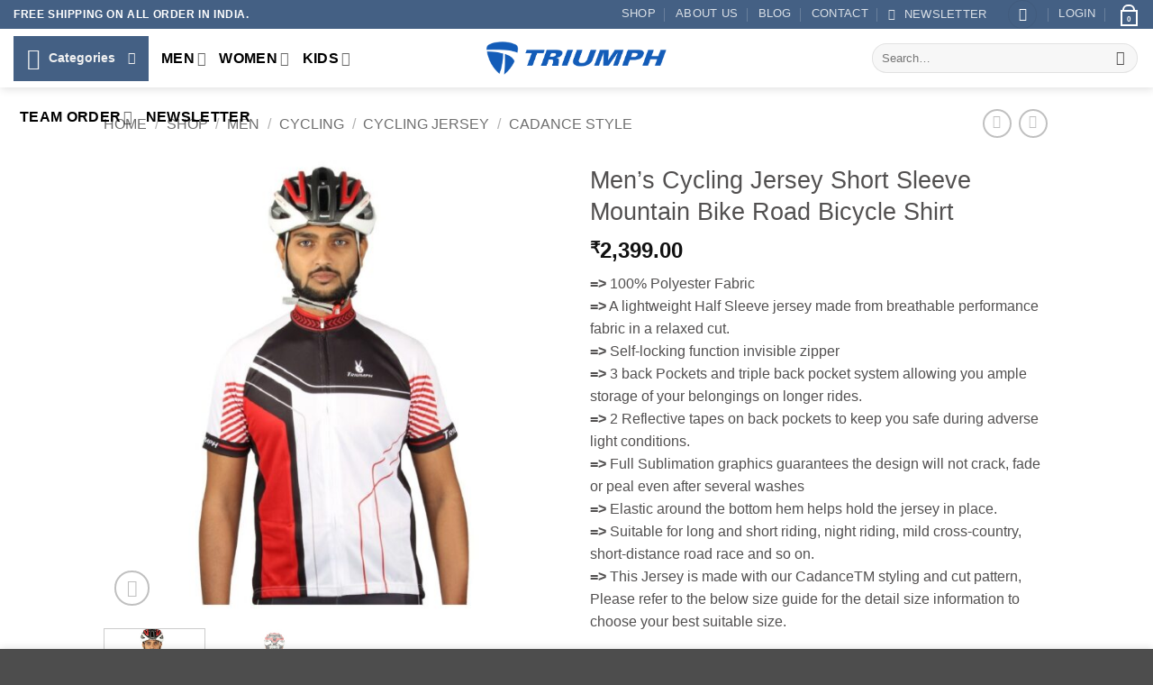

--- FILE ---
content_type: text/html; charset=UTF-8
request_url: https://triumphsports.in/shop/men/cycling/cycling-jersey/cadance-style/mens-cycling-jersey-short-sleeve-mountain-bike-road-bicycle-shirt/
body_size: 90596
content:
<!DOCTYPE html>
<html lang="en-US" class="loading-site no-js">
<head>
	<meta charset="UTF-8" />
	<link rel="profile" href="http://gmpg.org/xfn/11" />
	<link rel="pingback" href="https://triumphsports.in/xmlrpc.php" />

					<script>document.documentElement.className = document.documentElement.className + ' yes-js js_active js'</script>
			<script>(function(html){html.className = html.className.replace(/\bno-js\b/,'js')})(document.documentElement);</script>
<title>Men&#8217;s Cycling Jersey Short Sleeve Mountain Bike Road Bicycle Shirt &#8211; Triumph Sports</title>
<meta name='robots' content='max-image-preview:large' />
<meta name="viewport" content="width=device-width, initial-scale=1" /><script>window._wca = window._wca || [];</script>
<link rel='dns-prefetch' href='//stats.wp.com' />
<link rel='prefetch' href='https://triumphsports.in/wp-content/themes/flatsome/assets/js/flatsome.js?ver=e2eddd6c228105dac048' />
<link rel='prefetch' href='https://triumphsports.in/wp-content/themes/flatsome/assets/js/chunk.slider.js?ver=3.20.4' />
<link rel='prefetch' href='https://triumphsports.in/wp-content/themes/flatsome/assets/js/chunk.popups.js?ver=3.20.4' />
<link rel='prefetch' href='https://triumphsports.in/wp-content/themes/flatsome/assets/js/chunk.tooltips.js?ver=3.20.4' />
<link rel='prefetch' href='https://triumphsports.in/wp-content/themes/flatsome/assets/js/woocommerce.js?ver=1c9be63d628ff7c3ff4c' />
<link rel="alternate" type="application/rss+xml" title="Triumph Sports &raquo; Feed" href="https://triumphsports.in/feed/" />
<link rel="alternate" type="application/rss+xml" title="Triumph Sports &raquo; Comments Feed" href="https://triumphsports.in/comments/feed/" />
<link rel="alternate" type="application/rss+xml" title="Triumph Sports &raquo; Men&#8217;s Cycling Jersey Short Sleeve Mountain Bike Road Bicycle Shirt Comments Feed" href="https://triumphsports.in/shop/men/cycling/cycling-jersey/cadance-style/mens-cycling-jersey-short-sleeve-mountain-bike-road-bicycle-shirt/feed/" />
<link rel="alternate" title="oEmbed (JSON)" type="application/json+oembed" href="https://triumphsports.in/wp-json/oembed/1.0/embed?url=https%3A%2F%2Ftriumphsports.in%2Fshop%2Fmen%2Fcycling%2Fcycling-jersey%2Fcadance-style%2Fmens-cycling-jersey-short-sleeve-mountain-bike-road-bicycle-shirt%2F" />
<link rel="alternate" title="oEmbed (XML)" type="text/xml+oembed" href="https://triumphsports.in/wp-json/oembed/1.0/embed?url=https%3A%2F%2Ftriumphsports.in%2Fshop%2Fmen%2Fcycling%2Fcycling-jersey%2Fcadance-style%2Fmens-cycling-jersey-short-sleeve-mountain-bike-road-bicycle-shirt%2F&#038;format=xml" />
<style id='wp-img-auto-sizes-contain-inline-css' type='text/css'>
img:is([sizes=auto i],[sizes^="auto," i]){contain-intrinsic-size:3000px 1500px}
/*# sourceURL=wp-img-auto-sizes-contain-inline-css */
</style>
<style id='wp-emoji-styles-inline-css' type='text/css'>

	img.wp-smiley, img.emoji {
		display: inline !important;
		border: none !important;
		box-shadow: none !important;
		height: 1em !important;
		width: 1em !important;
		margin: 0 0.07em !important;
		vertical-align: -0.1em !important;
		background: none !important;
		padding: 0 !important;
	}
/*# sourceURL=wp-emoji-styles-inline-css */
</style>
<style id='wp-block-library-inline-css' type='text/css'>
:root{--wp-block-synced-color:#7a00df;--wp-block-synced-color--rgb:122,0,223;--wp-bound-block-color:var(--wp-block-synced-color);--wp-editor-canvas-background:#ddd;--wp-admin-theme-color:#007cba;--wp-admin-theme-color--rgb:0,124,186;--wp-admin-theme-color-darker-10:#006ba1;--wp-admin-theme-color-darker-10--rgb:0,107,160.5;--wp-admin-theme-color-darker-20:#005a87;--wp-admin-theme-color-darker-20--rgb:0,90,135;--wp-admin-border-width-focus:2px}@media (min-resolution:192dpi){:root{--wp-admin-border-width-focus:1.5px}}.wp-element-button{cursor:pointer}:root .has-very-light-gray-background-color{background-color:#eee}:root .has-very-dark-gray-background-color{background-color:#313131}:root .has-very-light-gray-color{color:#eee}:root .has-very-dark-gray-color{color:#313131}:root .has-vivid-green-cyan-to-vivid-cyan-blue-gradient-background{background:linear-gradient(135deg,#00d084,#0693e3)}:root .has-purple-crush-gradient-background{background:linear-gradient(135deg,#34e2e4,#4721fb 50%,#ab1dfe)}:root .has-hazy-dawn-gradient-background{background:linear-gradient(135deg,#faaca8,#dad0ec)}:root .has-subdued-olive-gradient-background{background:linear-gradient(135deg,#fafae1,#67a671)}:root .has-atomic-cream-gradient-background{background:linear-gradient(135deg,#fdd79a,#004a59)}:root .has-nightshade-gradient-background{background:linear-gradient(135deg,#330968,#31cdcf)}:root .has-midnight-gradient-background{background:linear-gradient(135deg,#020381,#2874fc)}:root{--wp--preset--font-size--normal:16px;--wp--preset--font-size--huge:42px}.has-regular-font-size{font-size:1em}.has-larger-font-size{font-size:2.625em}.has-normal-font-size{font-size:var(--wp--preset--font-size--normal)}.has-huge-font-size{font-size:var(--wp--preset--font-size--huge)}.has-text-align-center{text-align:center}.has-text-align-left{text-align:left}.has-text-align-right{text-align:right}.has-fit-text{white-space:nowrap!important}#end-resizable-editor-section{display:none}.aligncenter{clear:both}.items-justified-left{justify-content:flex-start}.items-justified-center{justify-content:center}.items-justified-right{justify-content:flex-end}.items-justified-space-between{justify-content:space-between}.screen-reader-text{border:0;clip-path:inset(50%);height:1px;margin:-1px;overflow:hidden;padding:0;position:absolute;width:1px;word-wrap:normal!important}.screen-reader-text:focus{background-color:#ddd;clip-path:none;color:#444;display:block;font-size:1em;height:auto;left:5px;line-height:normal;padding:15px 23px 14px;text-decoration:none;top:5px;width:auto;z-index:100000}html :where(.has-border-color){border-style:solid}html :where([style*=border-top-color]){border-top-style:solid}html :where([style*=border-right-color]){border-right-style:solid}html :where([style*=border-bottom-color]){border-bottom-style:solid}html :where([style*=border-left-color]){border-left-style:solid}html :where([style*=border-width]){border-style:solid}html :where([style*=border-top-width]){border-top-style:solid}html :where([style*=border-right-width]){border-right-style:solid}html :where([style*=border-bottom-width]){border-bottom-style:solid}html :where([style*=border-left-width]){border-left-style:solid}html :where(img[class*=wp-image-]){height:auto;max-width:100%}:where(figure){margin:0 0 1em}html :where(.is-position-sticky){--wp-admin--admin-bar--position-offset:var(--wp-admin--admin-bar--height,0px)}@media screen and (max-width:600px){html :where(.is-position-sticky){--wp-admin--admin-bar--position-offset:0px}}

/*# sourceURL=wp-block-library-inline-css */
</style><link rel='stylesheet' id='wc-blocks-style-css' href='https://triumphsports.in/wp-content/plugins/woocommerce/assets/client/blocks/wc-blocks.css?ver=wc-10.4.3' type='text/css' media='all' />
<link rel='stylesheet' id='jquery-selectBox-css' href='https://triumphsports.in/wp-content/plugins/yith-woocommerce-wishlist/assets/css/jquery.selectBox.css?ver=1.2.0' type='text/css' media='all' />
<link rel='stylesheet' id='woocommerce_prettyPhoto_css-css' href='//triumphsports.in/wp-content/plugins/woocommerce/assets/css/prettyPhoto.css?ver=3.1.6' type='text/css' media='all' />
<link rel='stylesheet' id='yith-wcwl-main-css' href='https://triumphsports.in/wp-content/plugins/yith-woocommerce-wishlist/assets/css/style.css?ver=4.12.0' type='text/css' media='all' />
<style id='yith-wcwl-main-inline-css' type='text/css'>
 :root { --rounded-corners-radius: 16px; --add-to-cart-rounded-corners-radius: 16px; --color-headers-background: #F4F4F4; --feedback-duration: 3s } 
 :root { --rounded-corners-radius: 16px; --add-to-cart-rounded-corners-radius: 16px; --color-headers-background: #F4F4F4; --feedback-duration: 3s } 
 :root { --rounded-corners-radius: 16px; --add-to-cart-rounded-corners-radius: 16px; --color-headers-background: #F4F4F4; --feedback-duration: 3s } 
 :root { --rounded-corners-radius: 16px; --add-to-cart-rounded-corners-radius: 16px; --color-headers-background: #F4F4F4; --feedback-duration: 3s } 
 :root { --rounded-corners-radius: 16px; --add-to-cart-rounded-corners-radius: 16px; --color-headers-background: #F4F4F4; --feedback-duration: 3s } 
 :root { --rounded-corners-radius: 16px; --add-to-cart-rounded-corners-radius: 16px; --color-headers-background: #F4F4F4; --feedback-duration: 3s } 
 :root { --rounded-corners-radius: 16px; --add-to-cart-rounded-corners-radius: 16px; --color-headers-background: #F4F4F4; --feedback-duration: 3s } 
 :root { --rounded-corners-radius: 16px; --add-to-cart-rounded-corners-radius: 16px; --color-headers-background: #F4F4F4; --feedback-duration: 3s } 
 :root { --rounded-corners-radius: 16px; --add-to-cart-rounded-corners-radius: 16px; --color-headers-background: #F4F4F4; --feedback-duration: 3s } 
/*# sourceURL=yith-wcwl-main-inline-css */
</style>
<style id='global-styles-inline-css' type='text/css'>
:root{--wp--preset--aspect-ratio--square: 1;--wp--preset--aspect-ratio--4-3: 4/3;--wp--preset--aspect-ratio--3-4: 3/4;--wp--preset--aspect-ratio--3-2: 3/2;--wp--preset--aspect-ratio--2-3: 2/3;--wp--preset--aspect-ratio--16-9: 16/9;--wp--preset--aspect-ratio--9-16: 9/16;--wp--preset--color--black: #000000;--wp--preset--color--cyan-bluish-gray: #abb8c3;--wp--preset--color--white: #ffffff;--wp--preset--color--pale-pink: #f78da7;--wp--preset--color--vivid-red: #cf2e2e;--wp--preset--color--luminous-vivid-orange: #ff6900;--wp--preset--color--luminous-vivid-amber: #fcb900;--wp--preset--color--light-green-cyan: #7bdcb5;--wp--preset--color--vivid-green-cyan: #00d084;--wp--preset--color--pale-cyan-blue: #8ed1fc;--wp--preset--color--vivid-cyan-blue: #0693e3;--wp--preset--color--vivid-purple: #9b51e0;--wp--preset--color--primary: #446084;--wp--preset--color--secondary: #C05530;--wp--preset--color--success: #627D47;--wp--preset--color--alert: #b20000;--wp--preset--gradient--vivid-cyan-blue-to-vivid-purple: linear-gradient(135deg,rgb(6,147,227) 0%,rgb(155,81,224) 100%);--wp--preset--gradient--light-green-cyan-to-vivid-green-cyan: linear-gradient(135deg,rgb(122,220,180) 0%,rgb(0,208,130) 100%);--wp--preset--gradient--luminous-vivid-amber-to-luminous-vivid-orange: linear-gradient(135deg,rgb(252,185,0) 0%,rgb(255,105,0) 100%);--wp--preset--gradient--luminous-vivid-orange-to-vivid-red: linear-gradient(135deg,rgb(255,105,0) 0%,rgb(207,46,46) 100%);--wp--preset--gradient--very-light-gray-to-cyan-bluish-gray: linear-gradient(135deg,rgb(238,238,238) 0%,rgb(169,184,195) 100%);--wp--preset--gradient--cool-to-warm-spectrum: linear-gradient(135deg,rgb(74,234,220) 0%,rgb(151,120,209) 20%,rgb(207,42,186) 40%,rgb(238,44,130) 60%,rgb(251,105,98) 80%,rgb(254,248,76) 100%);--wp--preset--gradient--blush-light-purple: linear-gradient(135deg,rgb(255,206,236) 0%,rgb(152,150,240) 100%);--wp--preset--gradient--blush-bordeaux: linear-gradient(135deg,rgb(254,205,165) 0%,rgb(254,45,45) 50%,rgb(107,0,62) 100%);--wp--preset--gradient--luminous-dusk: linear-gradient(135deg,rgb(255,203,112) 0%,rgb(199,81,192) 50%,rgb(65,88,208) 100%);--wp--preset--gradient--pale-ocean: linear-gradient(135deg,rgb(255,245,203) 0%,rgb(182,227,212) 50%,rgb(51,167,181) 100%);--wp--preset--gradient--electric-grass: linear-gradient(135deg,rgb(202,248,128) 0%,rgb(113,206,126) 100%);--wp--preset--gradient--midnight: linear-gradient(135deg,rgb(2,3,129) 0%,rgb(40,116,252) 100%);--wp--preset--font-size--small: 13px;--wp--preset--font-size--medium: 20px;--wp--preset--font-size--large: 36px;--wp--preset--font-size--x-large: 42px;--wp--preset--spacing--20: 0.44rem;--wp--preset--spacing--30: 0.67rem;--wp--preset--spacing--40: 1rem;--wp--preset--spacing--50: 1.5rem;--wp--preset--spacing--60: 2.25rem;--wp--preset--spacing--70: 3.38rem;--wp--preset--spacing--80: 5.06rem;--wp--preset--shadow--natural: 6px 6px 9px rgba(0, 0, 0, 0.2);--wp--preset--shadow--deep: 12px 12px 50px rgba(0, 0, 0, 0.4);--wp--preset--shadow--sharp: 6px 6px 0px rgba(0, 0, 0, 0.2);--wp--preset--shadow--outlined: 6px 6px 0px -3px rgb(255, 255, 255), 6px 6px rgb(0, 0, 0);--wp--preset--shadow--crisp: 6px 6px 0px rgb(0, 0, 0);}:where(body) { margin: 0; }.wp-site-blocks > .alignleft { float: left; margin-right: 2em; }.wp-site-blocks > .alignright { float: right; margin-left: 2em; }.wp-site-blocks > .aligncenter { justify-content: center; margin-left: auto; margin-right: auto; }:where(.is-layout-flex){gap: 0.5em;}:where(.is-layout-grid){gap: 0.5em;}.is-layout-flow > .alignleft{float: left;margin-inline-start: 0;margin-inline-end: 2em;}.is-layout-flow > .alignright{float: right;margin-inline-start: 2em;margin-inline-end: 0;}.is-layout-flow > .aligncenter{margin-left: auto !important;margin-right: auto !important;}.is-layout-constrained > .alignleft{float: left;margin-inline-start: 0;margin-inline-end: 2em;}.is-layout-constrained > .alignright{float: right;margin-inline-start: 2em;margin-inline-end: 0;}.is-layout-constrained > .aligncenter{margin-left: auto !important;margin-right: auto !important;}.is-layout-constrained > :where(:not(.alignleft):not(.alignright):not(.alignfull)){margin-left: auto !important;margin-right: auto !important;}body .is-layout-flex{display: flex;}.is-layout-flex{flex-wrap: wrap;align-items: center;}.is-layout-flex > :is(*, div){margin: 0;}body .is-layout-grid{display: grid;}.is-layout-grid > :is(*, div){margin: 0;}body{padding-top: 0px;padding-right: 0px;padding-bottom: 0px;padding-left: 0px;}a:where(:not(.wp-element-button)){text-decoration: none;}:root :where(.wp-element-button, .wp-block-button__link){background-color: #32373c;border-width: 0;color: #fff;font-family: inherit;font-size: inherit;font-style: inherit;font-weight: inherit;letter-spacing: inherit;line-height: inherit;padding-top: calc(0.667em + 2px);padding-right: calc(1.333em + 2px);padding-bottom: calc(0.667em + 2px);padding-left: calc(1.333em + 2px);text-decoration: none;text-transform: inherit;}.has-black-color{color: var(--wp--preset--color--black) !important;}.has-cyan-bluish-gray-color{color: var(--wp--preset--color--cyan-bluish-gray) !important;}.has-white-color{color: var(--wp--preset--color--white) !important;}.has-pale-pink-color{color: var(--wp--preset--color--pale-pink) !important;}.has-vivid-red-color{color: var(--wp--preset--color--vivid-red) !important;}.has-luminous-vivid-orange-color{color: var(--wp--preset--color--luminous-vivid-orange) !important;}.has-luminous-vivid-amber-color{color: var(--wp--preset--color--luminous-vivid-amber) !important;}.has-light-green-cyan-color{color: var(--wp--preset--color--light-green-cyan) !important;}.has-vivid-green-cyan-color{color: var(--wp--preset--color--vivid-green-cyan) !important;}.has-pale-cyan-blue-color{color: var(--wp--preset--color--pale-cyan-blue) !important;}.has-vivid-cyan-blue-color{color: var(--wp--preset--color--vivid-cyan-blue) !important;}.has-vivid-purple-color{color: var(--wp--preset--color--vivid-purple) !important;}.has-primary-color{color: var(--wp--preset--color--primary) !important;}.has-secondary-color{color: var(--wp--preset--color--secondary) !important;}.has-success-color{color: var(--wp--preset--color--success) !important;}.has-alert-color{color: var(--wp--preset--color--alert) !important;}.has-black-background-color{background-color: var(--wp--preset--color--black) !important;}.has-cyan-bluish-gray-background-color{background-color: var(--wp--preset--color--cyan-bluish-gray) !important;}.has-white-background-color{background-color: var(--wp--preset--color--white) !important;}.has-pale-pink-background-color{background-color: var(--wp--preset--color--pale-pink) !important;}.has-vivid-red-background-color{background-color: var(--wp--preset--color--vivid-red) !important;}.has-luminous-vivid-orange-background-color{background-color: var(--wp--preset--color--luminous-vivid-orange) !important;}.has-luminous-vivid-amber-background-color{background-color: var(--wp--preset--color--luminous-vivid-amber) !important;}.has-light-green-cyan-background-color{background-color: var(--wp--preset--color--light-green-cyan) !important;}.has-vivid-green-cyan-background-color{background-color: var(--wp--preset--color--vivid-green-cyan) !important;}.has-pale-cyan-blue-background-color{background-color: var(--wp--preset--color--pale-cyan-blue) !important;}.has-vivid-cyan-blue-background-color{background-color: var(--wp--preset--color--vivid-cyan-blue) !important;}.has-vivid-purple-background-color{background-color: var(--wp--preset--color--vivid-purple) !important;}.has-primary-background-color{background-color: var(--wp--preset--color--primary) !important;}.has-secondary-background-color{background-color: var(--wp--preset--color--secondary) !important;}.has-success-background-color{background-color: var(--wp--preset--color--success) !important;}.has-alert-background-color{background-color: var(--wp--preset--color--alert) !important;}.has-black-border-color{border-color: var(--wp--preset--color--black) !important;}.has-cyan-bluish-gray-border-color{border-color: var(--wp--preset--color--cyan-bluish-gray) !important;}.has-white-border-color{border-color: var(--wp--preset--color--white) !important;}.has-pale-pink-border-color{border-color: var(--wp--preset--color--pale-pink) !important;}.has-vivid-red-border-color{border-color: var(--wp--preset--color--vivid-red) !important;}.has-luminous-vivid-orange-border-color{border-color: var(--wp--preset--color--luminous-vivid-orange) !important;}.has-luminous-vivid-amber-border-color{border-color: var(--wp--preset--color--luminous-vivid-amber) !important;}.has-light-green-cyan-border-color{border-color: var(--wp--preset--color--light-green-cyan) !important;}.has-vivid-green-cyan-border-color{border-color: var(--wp--preset--color--vivid-green-cyan) !important;}.has-pale-cyan-blue-border-color{border-color: var(--wp--preset--color--pale-cyan-blue) !important;}.has-vivid-cyan-blue-border-color{border-color: var(--wp--preset--color--vivid-cyan-blue) !important;}.has-vivid-purple-border-color{border-color: var(--wp--preset--color--vivid-purple) !important;}.has-primary-border-color{border-color: var(--wp--preset--color--primary) !important;}.has-secondary-border-color{border-color: var(--wp--preset--color--secondary) !important;}.has-success-border-color{border-color: var(--wp--preset--color--success) !important;}.has-alert-border-color{border-color: var(--wp--preset--color--alert) !important;}.has-vivid-cyan-blue-to-vivid-purple-gradient-background{background: var(--wp--preset--gradient--vivid-cyan-blue-to-vivid-purple) !important;}.has-light-green-cyan-to-vivid-green-cyan-gradient-background{background: var(--wp--preset--gradient--light-green-cyan-to-vivid-green-cyan) !important;}.has-luminous-vivid-amber-to-luminous-vivid-orange-gradient-background{background: var(--wp--preset--gradient--luminous-vivid-amber-to-luminous-vivid-orange) !important;}.has-luminous-vivid-orange-to-vivid-red-gradient-background{background: var(--wp--preset--gradient--luminous-vivid-orange-to-vivid-red) !important;}.has-very-light-gray-to-cyan-bluish-gray-gradient-background{background: var(--wp--preset--gradient--very-light-gray-to-cyan-bluish-gray) !important;}.has-cool-to-warm-spectrum-gradient-background{background: var(--wp--preset--gradient--cool-to-warm-spectrum) !important;}.has-blush-light-purple-gradient-background{background: var(--wp--preset--gradient--blush-light-purple) !important;}.has-blush-bordeaux-gradient-background{background: var(--wp--preset--gradient--blush-bordeaux) !important;}.has-luminous-dusk-gradient-background{background: var(--wp--preset--gradient--luminous-dusk) !important;}.has-pale-ocean-gradient-background{background: var(--wp--preset--gradient--pale-ocean) !important;}.has-electric-grass-gradient-background{background: var(--wp--preset--gradient--electric-grass) !important;}.has-midnight-gradient-background{background: var(--wp--preset--gradient--midnight) !important;}.has-small-font-size{font-size: var(--wp--preset--font-size--small) !important;}.has-medium-font-size{font-size: var(--wp--preset--font-size--medium) !important;}.has-large-font-size{font-size: var(--wp--preset--font-size--large) !important;}.has-x-large-font-size{font-size: var(--wp--preset--font-size--x-large) !important;}
/*# sourceURL=global-styles-inline-css */
</style>

<link rel='stylesheet' id='contact-form-7-css' href='https://triumphsports.in/wp-content/plugins/contact-form-7/includes/css/styles.css?ver=6.1.4' type='text/css' media='all' />
<link rel='stylesheet' id='photoswipe-css' href='https://triumphsports.in/wp-content/plugins/woocommerce/assets/css/photoswipe/photoswipe.min.css?ver=10.4.3' type='text/css' media='all' />
<link rel='stylesheet' id='photoswipe-default-skin-css' href='https://triumphsports.in/wp-content/plugins/woocommerce/assets/css/photoswipe/default-skin/default-skin.min.css?ver=10.4.3' type='text/css' media='all' />
<style id='woocommerce-inline-inline-css' type='text/css'>
.woocommerce form .form-row .required { visibility: visible; }
/*# sourceURL=woocommerce-inline-inline-css */
</style>
<link rel='stylesheet' id='pscw-frontend-css' href='https://triumphsports.in/wp-content/plugins/product-size-chart-for-woo/assets/css/frontend.min.css?ver=2.1.2' type='text/css' media='all' />
<style id='pscw-frontend-inline-css' type='text/css'>
#woo_sc_show_popup{top:50%;right:0%}
			    .woo_sc_data_content{clear:both; margin:15px auto;}
				
				.woo_sc_call_popup{background-color:#2185d0;color:#ffffff
				}.woo_sc_size_icon svg {vertical-align: unset;fill: #ffffff}
/*# sourceURL=pscw-frontend-inline-css */
</style>
<link rel='stylesheet' id='flatsome-woocommerce-wishlist-css' href='https://triumphsports.in/wp-content/themes/flatsome/inc/integrations/wc-yith-wishlist/wishlist.css?ver=3.20.4' type='text/css' media='all' />
<link rel='stylesheet' id='newsletter-css' href='https://triumphsports.in/wp-content/plugins/newsletter/style.css?ver=9.1.2' type='text/css' media='all' />
<link rel='stylesheet' id='newsletter-popup-css' href='https://triumphsports.in/wp-content/plugins/newsletter/subscription/assets/popup.css?ver=9.1.2' type='text/css' media='all' />
<link rel='stylesheet' id='flatsome-main-css' href='https://triumphsports.in/wp-content/themes/flatsome/assets/css/flatsome.css?ver=3.20.4' type='text/css' media='all' />
<style id='flatsome-main-inline-css' type='text/css'>
@font-face {
				font-family: "fl-icons";
				font-display: block;
				src: url(https://triumphsports.in/wp-content/themes/flatsome/assets/css/icons/fl-icons.eot?v=3.20.4);
				src:
					url(https://triumphsports.in/wp-content/themes/flatsome/assets/css/icons/fl-icons.eot#iefix?v=3.20.4) format("embedded-opentype"),
					url(https://triumphsports.in/wp-content/themes/flatsome/assets/css/icons/fl-icons.woff2?v=3.20.4) format("woff2"),
					url(https://triumphsports.in/wp-content/themes/flatsome/assets/css/icons/fl-icons.ttf?v=3.20.4) format("truetype"),
					url(https://triumphsports.in/wp-content/themes/flatsome/assets/css/icons/fl-icons.woff?v=3.20.4) format("woff"),
					url(https://triumphsports.in/wp-content/themes/flatsome/assets/css/icons/fl-icons.svg?v=3.20.4#fl-icons) format("svg");
			}
/*# sourceURL=flatsome-main-inline-css */
</style>
<link rel='stylesheet' id='flatsome-shop-css' href='https://triumphsports.in/wp-content/themes/flatsome/assets/css/flatsome-shop.css?ver=3.20.4' type='text/css' media='all' />
<link rel='stylesheet' id='flatsome-style-css' href='https://triumphsports.in/wp-content/themes/flatsome-child/style.css?ver=3.0' type='text/css' media='all' />
<script type="text/javascript" src="https://triumphsports.in/wp-includes/js/jquery/jquery.min.js?ver=3.7.1" id="jquery-core-js"></script>
<script type="text/javascript" src="https://triumphsports.in/wp-includes/js/jquery/jquery-migrate.min.js?ver=3.4.1" id="jquery-migrate-js"></script>
<script type="text/javascript" id="jquery-js-after">
/* <![CDATA[ */
if (typeof (window.wpfReadyList) == "undefined") {
			var v = jQuery.fn.jquery;
			if (v && parseInt(v) >= 3 && window.self === window.top) {
				var readyList=[];
				window.originalReadyMethod = jQuery.fn.ready;
				jQuery.fn.ready = function(){
					if(arguments.length && arguments.length > 0 && typeof arguments[0] === "function") {
						readyList.push({"c": this, "a": arguments});
					}
					return window.originalReadyMethod.apply( this, arguments );
				};
				window.wpfReadyList = readyList;
			}}
//# sourceURL=jquery-js-after
/* ]]> */
</script>
<script type="text/javascript" src="https://triumphsports.in/wp-content/plugins/woocommerce/assets/js/jquery-blockui/jquery.blockUI.min.js?ver=2.7.0-wc.10.4.3" id="wc-jquery-blockui-js" data-wp-strategy="defer"></script>
<script type="text/javascript" id="wc-add-to-cart-js-extra">
/* <![CDATA[ */
var wc_add_to_cart_params = {"ajax_url":"/wp-admin/admin-ajax.php","wc_ajax_url":"/?wc-ajax=%%endpoint%%","i18n_view_cart":"View cart","cart_url":"https://triumphsports.in/cart/","is_cart":"","cart_redirect_after_add":"no"};
//# sourceURL=wc-add-to-cart-js-extra
/* ]]> */
</script>
<script type="text/javascript" src="https://triumphsports.in/wp-content/plugins/woocommerce/assets/js/frontend/add-to-cart.min.js?ver=10.4.3" id="wc-add-to-cart-js" defer="defer" data-wp-strategy="defer"></script>
<script type="text/javascript" src="https://triumphsports.in/wp-content/plugins/woocommerce/assets/js/photoswipe/photoswipe.min.js?ver=4.1.1-wc.10.4.3" id="wc-photoswipe-js" defer="defer" data-wp-strategy="defer"></script>
<script type="text/javascript" src="https://triumphsports.in/wp-content/plugins/woocommerce/assets/js/photoswipe/photoswipe-ui-default.min.js?ver=4.1.1-wc.10.4.3" id="wc-photoswipe-ui-default-js" defer="defer" data-wp-strategy="defer"></script>
<script type="text/javascript" id="wc-single-product-js-extra">
/* <![CDATA[ */
var wc_single_product_params = {"i18n_required_rating_text":"Please select a rating","i18n_rating_options":["1 of 5 stars","2 of 5 stars","3 of 5 stars","4 of 5 stars","5 of 5 stars"],"i18n_product_gallery_trigger_text":"View full-screen image gallery","review_rating_required":"yes","flexslider":{"rtl":false,"animation":"slide","smoothHeight":true,"directionNav":false,"controlNav":"thumbnails","slideshow":false,"animationSpeed":500,"animationLoop":false,"allowOneSlide":false},"zoom_enabled":"","zoom_options":[],"photoswipe_enabled":"1","photoswipe_options":{"shareEl":false,"closeOnScroll":false,"history":false,"hideAnimationDuration":0,"showAnimationDuration":0},"flexslider_enabled":""};
//# sourceURL=wc-single-product-js-extra
/* ]]> */
</script>
<script type="text/javascript" src="https://triumphsports.in/wp-content/plugins/woocommerce/assets/js/frontend/single-product.min.js?ver=10.4.3" id="wc-single-product-js" defer="defer" data-wp-strategy="defer"></script>
<script type="text/javascript" src="https://triumphsports.in/wp-content/plugins/woocommerce/assets/js/js-cookie/js.cookie.min.js?ver=2.1.4-wc.10.4.3" id="wc-js-cookie-js" data-wp-strategy="defer"></script>
<script type="text/javascript" src="https://stats.wp.com/s-202606.js" id="woocommerce-analytics-js" defer="defer" data-wp-strategy="defer"></script>
<link rel="https://api.w.org/" href="https://triumphsports.in/wp-json/" /><link rel="alternate" title="JSON" type="application/json" href="https://triumphsports.in/wp-json/wp/v2/product/10012" /><link rel="EditURI" type="application/rsd+xml" title="RSD" href="https://triumphsports.in/xmlrpc.php?rsd" />
<meta name="generator" content="WordPress 6.9" />
<meta name="generator" content="WooCommerce 10.4.3" />
<link rel="canonical" href="https://triumphsports.in/shop/men/cycling/cycling-jersey/cadance-style/mens-cycling-jersey-short-sleeve-mountain-bike-road-bicycle-shirt/" />
<link rel='shortlink' href='https://triumphsports.in/?p=10012' />
	<style>img#wpstats{display:none}</style>
		<meta name="pinterest-rich-pin" content="false" />	<noscript><style>.woocommerce-product-gallery{ opacity: 1 !important; }</style></noscript>
	<link rel="icon" href="https://triumphsports.in/wp-content/uploads/2024/03/cropped-Triumph-logo-1-32x32.jpg" sizes="32x32" />
<link rel="icon" href="https://triumphsports.in/wp-content/uploads/2024/03/cropped-Triumph-logo-1-192x192.jpg" sizes="192x192" />
<link rel="apple-touch-icon" href="https://triumphsports.in/wp-content/uploads/2024/03/cropped-Triumph-logo-1-180x180.jpg" />
<meta name="msapplication-TileImage" content="https://triumphsports.in/wp-content/uploads/2024/03/cropped-Triumph-logo-1-270x270.jpg" />
<style id="custom-css" type="text/css">:root {--primary-color: #446084;--fs-color-primary: #446084;--fs-color-secondary: #C05530;--fs-color-success: #627D47;--fs-color-alert: #b20000;--fs-color-base: #525050;--fs-experimental-link-color: #334862;--fs-experimental-link-color-hover: #111;}.tooltipster-base {--tooltip-color: #fff;--tooltip-bg-color: #000;}.off-canvas-right .mfp-content, .off-canvas-left .mfp-content {--drawer-width: 300px;}.off-canvas .mfp-content.off-canvas-cart {--drawer-width: 360px;}.header-main{height: 65px}#logo img{max-height: 65px}#logo{width:200px;}#logo a{max-width:200px;}.header-bottom{min-height: 10px}.header-top{min-height: 25px}.transparent .header-main{height: 90px}.transparent #logo img{max-height: 90px}.has-transparent + .page-title:first-of-type,.has-transparent + #main > .page-title,.has-transparent + #main > div > .page-title,.has-transparent + #main .page-header-wrapper:first-of-type .page-title{padding-top: 120px;}.header.show-on-scroll,.stuck .header-main{height:70px!important}.stuck #logo img{max-height: 70px!important}.search-form{ width: 60%;}.header-bg-color {background-color: rgba(255,255,255,0.9)}.header-bottom {background-color: #f1f1f1}.top-bar-nav > li > a{line-height: 12px }.header-main .nav > li > a{line-height: 45px }.stuck .header-main .nav > li > a{line-height: 50px }.header-bottom-nav > li > a{line-height: 16px }@media (max-width: 549px) {.header-main{height: 70px}#logo img{max-height: 70px}}.nav-dropdown{font-size:90%}h1,h2,h3,h4,h5,h6,.heading-font{color: #525050;}body{font-size: 100%;}@media screen and (max-width: 549px){body{font-size: 100%;}}body{font-family: -apple-system, BlinkMacSystemFont, "Segoe UI", Roboto, Oxygen-Sans, Ubuntu, Cantarell, "Helvetica Neue", sans-serif;}body {font-weight: 400;font-style: normal;}.nav > li > a {font-family: -apple-system, BlinkMacSystemFont, "Segoe UI", Roboto, Oxygen-Sans, Ubuntu, Cantarell, "Helvetica Neue", sans-serif;}.mobile-sidebar-levels-2 .nav > li > ul > li > a {font-family: -apple-system, BlinkMacSystemFont, "Segoe UI", Roboto, Oxygen-Sans, Ubuntu, Cantarell, "Helvetica Neue", sans-serif;}.nav > li > a,.mobile-sidebar-levels-2 .nav > li > ul > li > a {font-weight: 700;font-style: normal;}h1,h2,h3,h4,h5,h6,.heading-font, .off-canvas-center .nav-sidebar.nav-vertical > li > a{font-family: Lato, sans-serif;}h1,h2,h3,h4,h5,h6,.heading-font,.banner h1,.banner h2 {font-weight: 400;font-style: normal;}.alt-font{font-family: "Dancing Script", sans-serif;}.alt-font {font-weight: 400!important;font-style: normal!important;}.header:not(.transparent) .header-nav-main.nav > li > a {color: #000000;}.header:not(.transparent) .header-nav-main.nav > li > a:hover,.header:not(.transparent) .header-nav-main.nav > li.active > a,.header:not(.transparent) .header-nav-main.nav > li.current > a,.header:not(.transparent) .header-nav-main.nav > li > a.active,.header:not(.transparent) .header-nav-main.nav > li > a.current{color: #1638e3;}.header-nav-main.nav-line-bottom > li > a:before,.header-nav-main.nav-line-grow > li > a:before,.header-nav-main.nav-line > li > a:before,.header-nav-main.nav-box > li > a:hover,.header-nav-main.nav-box > li.active > a,.header-nav-main.nav-pills > li > a:hover,.header-nav-main.nav-pills > li.active > a{color:#FFF!important;background-color: #1638e3;}.shop-page-title.featured-title .title-bg{ background-image: url(https://triumphsports.in/wp-content/uploads/2024/03/CycJer008-1.jpg)!important;}@media screen and (min-width: 550px){.products .box-vertical .box-image{min-width: 300px!important;width: 300px!important;}}.footer-2{background-color: #474747}.page-title-small + main .product-container > .row{padding-top:0;}.header-vertical-menu__opener {width: 150px}.header-vertical-menu__fly-out {width: 200px}.label-new.menu-item > a:after{content:"New";}.label-hot.menu-item > a:after{content:"Hot";}.label-sale.menu-item > a:after{content:"Sale";}.label-popular.menu-item > a:after{content:"Popular";}</style>		<style type="text/css" id="wp-custom-css">
			.center-btn-group {
    text-align: center;
}
.center-btn-group .button {
    display: inline-block;
    margin: 8px 0;
}
		</style>
		<style id="kirki-inline-styles">/* latin-ext */
@font-face {
  font-family: 'Lato';
  font-style: normal;
  font-weight: 400;
  font-display: swap;
  src: url(https://triumphsports.in/wp-content/fonts/lato/S6uyw4BMUTPHjxAwXjeu.woff2) format('woff2');
  unicode-range: U+0100-02BA, U+02BD-02C5, U+02C7-02CC, U+02CE-02D7, U+02DD-02FF, U+0304, U+0308, U+0329, U+1D00-1DBF, U+1E00-1E9F, U+1EF2-1EFF, U+2020, U+20A0-20AB, U+20AD-20C0, U+2113, U+2C60-2C7F, U+A720-A7FF;
}
/* latin */
@font-face {
  font-family: 'Lato';
  font-style: normal;
  font-weight: 400;
  font-display: swap;
  src: url(https://triumphsports.in/wp-content/fonts/lato/S6uyw4BMUTPHjx4wXg.woff2) format('woff2');
  unicode-range: U+0000-00FF, U+0131, U+0152-0153, U+02BB-02BC, U+02C6, U+02DA, U+02DC, U+0304, U+0308, U+0329, U+2000-206F, U+20AC, U+2122, U+2191, U+2193, U+2212, U+2215, U+FEFF, U+FFFD;
}/* vietnamese */
@font-face {
  font-family: 'Dancing Script';
  font-style: normal;
  font-weight: 400;
  font-display: swap;
  src: url(https://triumphsports.in/wp-content/fonts/dancing-script/If2cXTr6YS-zF4S-kcSWSVi_sxjsohD9F50Ruu7BMSo3Rep8ltA.woff2) format('woff2');
  unicode-range: U+0102-0103, U+0110-0111, U+0128-0129, U+0168-0169, U+01A0-01A1, U+01AF-01B0, U+0300-0301, U+0303-0304, U+0308-0309, U+0323, U+0329, U+1EA0-1EF9, U+20AB;
}
/* latin-ext */
@font-face {
  font-family: 'Dancing Script';
  font-style: normal;
  font-weight: 400;
  font-display: swap;
  src: url(https://triumphsports.in/wp-content/fonts/dancing-script/If2cXTr6YS-zF4S-kcSWSVi_sxjsohD9F50Ruu7BMSo3ROp8ltA.woff2) format('woff2');
  unicode-range: U+0100-02BA, U+02BD-02C5, U+02C7-02CC, U+02CE-02D7, U+02DD-02FF, U+0304, U+0308, U+0329, U+1D00-1DBF, U+1E00-1E9F, U+1EF2-1EFF, U+2020, U+20A0-20AB, U+20AD-20C0, U+2113, U+2C60-2C7F, U+A720-A7FF;
}
/* latin */
@font-face {
  font-family: 'Dancing Script';
  font-style: normal;
  font-weight: 400;
  font-display: swap;
  src: url(https://triumphsports.in/wp-content/fonts/dancing-script/If2cXTr6YS-zF4S-kcSWSVi_sxjsohD9F50Ruu7BMSo3Sup8.woff2) format('woff2');
  unicode-range: U+0000-00FF, U+0131, U+0152-0153, U+02BB-02BC, U+02C6, U+02DA, U+02DC, U+0304, U+0308, U+0329, U+2000-206F, U+20AC, U+2122, U+2191, U+2193, U+2212, U+2215, U+FEFF, U+FFFD;
}</style></head>

<body class="wp-singular product-template-default single single-product postid-10012 wp-theme-flatsome wp-child-theme-flatsome-child theme-flatsome woocommerce woocommerce-page woocommerce-no-js header-shadow lightbox nav-dropdown-has-arrow nav-dropdown-has-shadow nav-dropdown-has-border mobile-submenu-toggle">


<a class="skip-link screen-reader-text" href="#main">Skip to content</a>

<div id="wrapper">

	
	<header id="header" class="header header-full-width has-sticky sticky-jump">
		<div class="header-wrapper">
			<div id="top-bar" class="header-top hide-for-sticky nav-dark">
    <div class="flex-row container">
      <div class="flex-col hide-for-medium flex-left">
          <ul class="nav nav-left medium-nav-center nav-small  nav-divided nav-uppercase">
              <li class="html custom html_topbar_left"><p style="text-align: left;"><strong class="uppercase">Free Shipping on All Order in India.
</strong></li>          </ul>
      </div>

      <div class="flex-col hide-for-medium flex-center">
          <ul class="nav nav-center nav-small  nav-divided nav-uppercase">
                        </ul>
      </div>

      <div class="flex-col hide-for-medium flex-right">
         <ul class="nav top-bar-nav nav-right nav-small  nav-divided nav-uppercase">
              <li id="menu-item-21504" class="menu-item menu-item-type-post_type menu-item-object-page current_page_parent menu-item-21504 menu-item-design-default"><a href="https://triumphsports.in/shop/" class="nav-top-link">Shop</a></li>
<li id="menu-item-18241" class="menu-item menu-item-type-post_type menu-item-object-page menu-item-18241 menu-item-design-default"><a href="https://triumphsports.in/about-us/" class="nav-top-link">About Us</a></li>
<li id="menu-item-18022" class="menu-item menu-item-type-post_type menu-item-object-page menu-item-18022 menu-item-design-default"><a href="https://triumphsports.in/blog/" class="nav-top-link">Blog</a></li>
<li id="menu-item-1589" class="menu-item menu-item-type-post_type menu-item-object-page menu-item-1589 menu-item-design-default"><a href="https://triumphsports.in/contact-us/" class="nav-top-link">Contact</a></li>
<li class="header-newsletter-item has-icon">

<a href="#header-newsletter-signup" class="tooltip is-small" role="button" title="Sign up for Newsletter" aria-label="Newsletter" aria-expanded="false" aria-haspopup="dialog" aria-controls="header-newsletter-signup" data-flatsome-role-button>

      <i class="icon-envelop" aria-hidden="true"></i>  
      <span class="header-newsletter-title hide-for-medium">
      Newsletter    </span>
  </a>
	<div id="header-newsletter-signup"
	     class="lightbox-by-id lightbox-content mfp-hide lightbox-white "
	     style="max-width:700px ;padding:0px">
		
  <div class="banner has-hover" id="banner-1050750826">
          <div class="banner-inner fill">
        <div class="banner-bg fill" >
            <img src="https://triumphsports.in/wp-content/themes/flatsome/assets/img/missing.jpg" class="bg" alt="" />                        <div class="overlay"></div>            
	<div class="is-border is-dashed"
		style="border-color:rgba(255,255,255,.3);border-width:2px 2px 2px 2px;margin:10px;">
	</div>
                    </div>
		
        <div class="banner-layers container">
            <div class="fill banner-link"></div>               <div id="text-box-762181191" class="text-box banner-layer x10 md-x10 lg-x10 y50 md-y50 lg-y50 res-text">
                     <div data-animate="fadeInUp">           <div class="text-box-content text dark">
              
              <div class="text-inner text-left">
                  <h3 class="uppercase">Sign up for Newsletter</h3><p class="lead">Signup for our newsletter to get notified about sales and new products.</p>
<div class="wpcf7 no-js" id="wpcf7-f17-o1" lang="en-US" dir="ltr" data-wpcf7-id="17">
<div class="screen-reader-response"><p role="status" aria-live="polite" aria-atomic="true"></p> <ul></ul></div>
<form action="/shop/men/cycling/cycling-jersey/cadance-style/mens-cycling-jersey-short-sleeve-mountain-bike-road-bicycle-shirt/#wpcf7-f17-o1" method="post" class="wpcf7-form init" aria-label="Contact form" novalidate="novalidate" data-status="init">
<fieldset class="hidden-fields-container"><input type="hidden" name="_wpcf7" value="17" /><input type="hidden" name="_wpcf7_version" value="6.1.4" /><input type="hidden" name="_wpcf7_locale" value="en_US" /><input type="hidden" name="_wpcf7_unit_tag" value="wpcf7-f17-o1" /><input type="hidden" name="_wpcf7_container_post" value="0" /><input type="hidden" name="_wpcf7_posted_data_hash" value="" />
</fieldset>
<div class="form-flat">
	<p><label>triumph-sports (required)</label>
	</p>
	<p><label>no-reply@triumphsports.in(required)</label>
	</p>
	<p><input class="wpcf7-form-control wpcf7-submit has-spinner button" type="submit" value="Sign Up" />
	</p>
</div><div class="wpcf7-response-output" aria-hidden="true"></div>
</form>
</div>
              </div>
           </div>
       </div>                     
<style>
#text-box-762181191 {
  width: 60%;
}
#text-box-762181191 .text-box-content {
  font-size: 100%;
}
@media (min-width:550px) {
  #text-box-762181191 {
    width: 50%;
  }
}
</style>
    </div>
         </div>
      </div>

            
<style>
#banner-1050750826 {
  padding-top: 500px;
}
#banner-1050750826 .overlay {
  background-color: rgba(0,0,0,.4);
}
</style>
  </div>

	</div>
			<script>
			// Auto open lightboxes
			jQuery(document).ready(function ($) {
				/* global flatsomeVars */
				'use strict'
				var cookieId = 'lightbox_header-newsletter-signup'
				var cookieValue = 'opened_1'
				var timer = parseInt('3000', 10)

				// Auto open lightbox
				
				// Run lightbox if no cookie is set
				if (Flatsome.Cookies.get(cookieId) !== cookieValue) {

					// Ensure closing off canvas
					setTimeout(function () {
						if (jQuery.fn.magnificPopup) jQuery.magnificPopup.close()
					}, timer - 350)

					// Open lightbox
					setTimeout(function () {
						$.loadMagnificPopup().then(function() {
							$.magnificPopup.open({
								midClick: true,
								removalDelay: 300,
								// closeBtnInside: flatsomeVars.lightbox.close_btn_inside,
								// closeMarkup: flatsomeVars.lightbox.close_markup,
								items: {
									src: '#header-newsletter-signup',
									type: 'inline'
								}
							})
						})
					}, timer)

					Flatsome.Cookies.set(cookieId, cookieValue, { expires: 365 })
				}
			})
		</script>
	
	</li>
<li class="header-wishlist-icon">
	<div class="header-button">		<a href="https://triumphsports.in/wishlist/" class="wishlist-link icon primary button circle is-small" title="Wishlist" aria-label="Wishlist">
						<i class="wishlist-icon icon-heart" aria-hidden="true"></i>		</a>
	</div></li>

<li class="account-item has-icon">

	<a href="https://triumphsports.in/my-account/" class="nav-top-link nav-top-not-logged-in is-small is-small" title="Login" role="button" data-open="#login-form-popup" aria-controls="login-form-popup" aria-expanded="false" aria-haspopup="dialog" data-flatsome-role-button>
					<span>
			Login			</span>
				</a>




</li>
<li class="cart-item has-icon has-dropdown">

<a href="https://triumphsports.in/cart/" class="header-cart-link nav-top-link is-small" title="Cart" aria-label="View cart" aria-expanded="false" aria-haspopup="true" role="button" data-flatsome-role-button>


    <span class="cart-icon image-icon">
    <strong>0</strong>
  </span>
  </a>

 <ul class="nav-dropdown nav-dropdown-simple">
    <li class="html widget_shopping_cart">
      <div class="widget_shopping_cart_content">
        

	<div class="ux-mini-cart-empty flex flex-row-col text-center pt pb">
				<div class="ux-mini-cart-empty-icon">
			<svg aria-hidden="true" xmlns="http://www.w3.org/2000/svg" viewBox="0 0 17 19" style="opacity:.1;height:80px;">
				<path d="M8.5 0C6.7 0 5.3 1.2 5.3 2.7v2H2.1c-.3 0-.6.3-.7.7L0 18.2c0 .4.2.8.6.8h15.7c.4 0 .7-.3.7-.7v-.1L15.6 5.4c0-.3-.3-.6-.7-.6h-3.2v-2c0-1.6-1.4-2.8-3.2-2.8zM6.7 2.7c0-.8.8-1.4 1.8-1.4s1.8.6 1.8 1.4v2H6.7v-2zm7.5 3.4 1.3 11.5h-14L2.8 6.1h2.5v1.4c0 .4.3.7.7.7.4 0 .7-.3.7-.7V6.1h3.5v1.4c0 .4.3.7.7.7s.7-.3.7-.7V6.1h2.6z" fill-rule="evenodd" clip-rule="evenodd" fill="currentColor"></path>
			</svg>
		</div>
				<p class="woocommerce-mini-cart__empty-message empty">No products in the cart.</p>
					<p class="return-to-shop">
				<a class="button primary wc-backward" href="https://triumphsports.in/shop/">
					Return to shop				</a>
			</p>
				</div>


      </div>
    </li>
     </ul>

</li>
          </ul>
      </div>

            <div class="flex-col show-for-medium flex-grow">
          <ul class="nav nav-center nav-small mobile-nav  nav-divided nav-uppercase">
              <li class="menu-item menu-item-type-post_type menu-item-object-page current_page_parent menu-item-21504 menu-item-design-default"><a href="https://triumphsports.in/shop/" class="nav-top-link">Shop</a></li>
<li class="menu-item menu-item-type-post_type menu-item-object-page menu-item-18241 menu-item-design-default"><a href="https://triumphsports.in/about-us/" class="nav-top-link">About Us</a></li>
<li class="menu-item menu-item-type-post_type menu-item-object-page menu-item-18022 menu-item-design-default"><a href="https://triumphsports.in/blog/" class="nav-top-link">Blog</a></li>
<li class="menu-item menu-item-type-post_type menu-item-object-page menu-item-1589 menu-item-design-default"><a href="https://triumphsports.in/contact-us/" class="nav-top-link">Contact</a></li>
<li class="header-newsletter-item has-icon">

<a href="#header-newsletter-signup" class="tooltip is-small" role="button" title="Sign up for Newsletter" aria-label="Newsletter" aria-expanded="false" aria-haspopup="dialog" aria-controls="header-newsletter-signup" data-flatsome-role-button>

      <i class="icon-envelop" aria-hidden="true"></i>  
      <span class="header-newsletter-title hide-for-medium">
      Newsletter    </span>
  </a>
	<div id="header-newsletter-signup"
	     class="lightbox-by-id lightbox-content mfp-hide lightbox-white "
	     style="max-width:700px ;padding:0px">
		
  <div class="banner has-hover" id="banner-368767612">
          <div class="banner-inner fill">
        <div class="banner-bg fill" >
            <img src="https://triumphsports.in/wp-content/themes/flatsome/assets/img/missing.jpg" class="bg" alt="" />                        <div class="overlay"></div>            
	<div class="is-border is-dashed"
		style="border-color:rgba(255,255,255,.3);border-width:2px 2px 2px 2px;margin:10px;">
	</div>
                    </div>
		
        <div class="banner-layers container">
            <div class="fill banner-link"></div>               <div id="text-box-1903840508" class="text-box banner-layer x10 md-x10 lg-x10 y50 md-y50 lg-y50 res-text">
                     <div data-animate="fadeInUp">           <div class="text-box-content text dark">
              
              <div class="text-inner text-left">
                  <h3 class="uppercase">Sign up for Newsletter</h3><p class="lead">Signup for our newsletter to get notified about sales and new products.</p>
<div class="wpcf7 no-js" id="wpcf7-f17-o2" lang="en-US" dir="ltr" data-wpcf7-id="17">
<div class="screen-reader-response"><p role="status" aria-live="polite" aria-atomic="true"></p> <ul></ul></div>
<form action="/shop/men/cycling/cycling-jersey/cadance-style/mens-cycling-jersey-short-sleeve-mountain-bike-road-bicycle-shirt/#wpcf7-f17-o2" method="post" class="wpcf7-form init" aria-label="Contact form" novalidate="novalidate" data-status="init">
<fieldset class="hidden-fields-container"><input type="hidden" name="_wpcf7" value="17" /><input type="hidden" name="_wpcf7_version" value="6.1.4" /><input type="hidden" name="_wpcf7_locale" value="en_US" /><input type="hidden" name="_wpcf7_unit_tag" value="wpcf7-f17-o2" /><input type="hidden" name="_wpcf7_container_post" value="0" /><input type="hidden" name="_wpcf7_posted_data_hash" value="" />
</fieldset>
<div class="form-flat">
	<p><label>triumph-sports (required)</label>
	</p>
	<p><label>no-reply@triumphsports.in(required)</label>
	</p>
	<p><input class="wpcf7-form-control wpcf7-submit has-spinner button" type="submit" value="Sign Up" />
	</p>
</div><div class="wpcf7-response-output" aria-hidden="true"></div>
</form>
</div>
              </div>
           </div>
       </div>                     
<style>
#text-box-1903840508 {
  width: 60%;
}
#text-box-1903840508 .text-box-content {
  font-size: 100%;
}
@media (min-width:550px) {
  #text-box-1903840508 {
    width: 50%;
  }
}
</style>
    </div>
         </div>
      </div>

            
<style>
#banner-368767612 {
  padding-top: 500px;
}
#banner-368767612 .overlay {
  background-color: rgba(0,0,0,.4);
}
</style>
  </div>

	</div>
			<script>
			// Auto open lightboxes
			jQuery(document).ready(function ($) {
				/* global flatsomeVars */
				'use strict'
				var cookieId = 'lightbox_header-newsletter-signup'
				var cookieValue = 'opened_1'
				var timer = parseInt('3000', 10)

				// Auto open lightbox
				
				// Run lightbox if no cookie is set
				if (Flatsome.Cookies.get(cookieId) !== cookieValue) {

					// Ensure closing off canvas
					setTimeout(function () {
						if (jQuery.fn.magnificPopup) jQuery.magnificPopup.close()
					}, timer - 350)

					// Open lightbox
					setTimeout(function () {
						$.loadMagnificPopup().then(function() {
							$.magnificPopup.open({
								midClick: true,
								removalDelay: 300,
								// closeBtnInside: flatsomeVars.lightbox.close_btn_inside,
								// closeMarkup: flatsomeVars.lightbox.close_markup,
								items: {
									src: '#header-newsletter-signup',
									type: 'inline'
								}
							})
						})
					}, timer)

					Flatsome.Cookies.set(cookieId, cookieValue, { expires: 365 })
				}
			})
		</script>
	
	</li>

<li class="account-item has-icon">

	<a href="https://triumphsports.in/my-account/" class="nav-top-link nav-top-not-logged-in is-small is-small" title="Login" role="button" data-open="#login-form-popup" aria-controls="login-form-popup" aria-expanded="false" aria-haspopup="dialog" data-flatsome-role-button>
					<span>
			Login			</span>
				</a>




</li>
          </ul>
      </div>
      
    </div>
</div>
<div id="masthead" class="header-main show-logo-center">
      <div class="header-inner flex-row container logo-center medium-logo-center" role="navigation">

          <!-- Logo -->
          <div id="logo" class="flex-col logo">
            
<!-- Header logo -->
<a href="https://triumphsports.in/" title="Triumph Sports" rel="home">
		<img width="601" height="110" src="https://triumphsports.in/wp-content/uploads/2024/03/Blue-Triumph-Logo.png" class="header_logo header-logo" alt="Triumph Sports"/><img  width="601" height="110" src="https://triumphsports.in/wp-content/uploads/2024/03/Blue-Triumph-Logo.png" class="header-logo-dark" alt="Triumph Sports"/></a>
          </div>

          <!-- Mobile Left Elements -->
          <div class="flex-col show-for-medium flex-left">
            <ul class="mobile-nav nav nav-left ">
              <li class="nav-icon has-icon">
	<div class="header-button">		<a href="#" class="icon primary button round is-small" data-open="#main-menu" data-pos="left" data-bg="main-menu-overlay" role="button" aria-label="Menu" aria-controls="main-menu" aria-expanded="false" aria-haspopup="dialog" data-flatsome-role-button>
			<i class="icon-menu" aria-hidden="true"></i>					</a>
	 </div> </li>
            </ul>
          </div>

          <!-- Left Elements -->
          <div class="flex-col hide-for-medium flex-left
            ">
            <ul class="header-nav header-nav-main nav nav-left  nav-size-large nav-uppercase nav-prompts-overlay" >
              
<li class="header-vertical-menu">
	<div class="header-vertical-menu__opener dark" tabindex="0" role="button" aria-expanded="false" aria-haspopup="menu" data-flatsome-role-button>
					<span class="header-vertical-menu__icon">
				<i class="icon-menu" aria-hidden="true"></i>			</span>
				<span class="header-vertical-menu__title">
						Categories		</span>
		<i class="icon-angle-down" aria-hidden="true"></i>	</div>
	<div class="header-vertical-menu__fly-out has-shadow">
		<div class="menu-secondary-container"><ul id="menu-secondary" class="ux-nav-vertical-menu nav-vertical-fly-out"><li id="menu-item-1203" class="menu-item menu-item-type-taxonomy menu-item-object-product_cat menu-item-has-children menu-item-1203 menu-item-design-default has-dropdown"><a href="https://triumphsports.in/product-category/shop-by-products/" class="nav-top-link" aria-expanded="false" aria-haspopup="menu">Shop By Products Type<i class="icon-angle-down" aria-hidden="true"></i></a>
<ul class="sub-menu nav-dropdown nav-dropdown-simple">
	<li id="menu-item-1582" class="menu-item menu-item-type-taxonomy menu-item-object-product_cat menu-item-1582"><a href="https://triumphsports.in/product-category/shop-by-products/t-shirts-shop-by-products/">T-shirts</a></li>
	<li id="menu-item-1581" class="menu-item menu-item-type-taxonomy menu-item-object-product_cat menu-item-1581"><a href="https://triumphsports.in/product-category/shop-by-products/shorts/">Shorts</a></li>
	<li id="menu-item-1583" class="menu-item menu-item-type-taxonomy menu-item-object-product_cat menu-item-1583"><a href="https://triumphsports.in/product-category/shop-by-products/tank-top/">Tank Top</a></li>
	<li id="menu-item-1585" class="menu-item menu-item-type-taxonomy menu-item-object-product_cat menu-item-1585"><a href="https://triumphsports.in/product-category/shop-by-products/jackets/">Jackets</a></li>
	<li id="menu-item-1586" class="menu-item menu-item-type-taxonomy menu-item-object-product_cat menu-item-1586"><a href="https://triumphsports.in/product-category/shop-by-products/hoodies/">Hoodies</a></li>
	<li id="menu-item-1584" class="menu-item menu-item-type-taxonomy menu-item-object-product_cat menu-item-1584"><a href="https://triumphsports.in/product-category/shop-by-products/trackpants/">Trackpants</a></li>
	<li id="menu-item-1213" class="menu-item menu-item-type-taxonomy menu-item-object-product_cat menu-item-1213"><a href="https://triumphsports.in/product-category/shop-by-products/tracksuits/">Tracksuits</a></li>
</ul>
</li>
<li id="menu-item-21468" class="menu-item menu-item-type-taxonomy menu-item-object-product_cat current-product-ancestor current-menu-parent current-product-parent menu-item-21468 active menu-item-design-default"><a href="https://triumphsports.in/product-category/men/" class="nav-top-link">MEN</a></li>
<li id="menu-item-1162" class="menu-item menu-item-type-taxonomy menu-item-object-product_cat menu-item-has-children menu-item-1162 menu-item-design-default has-dropdown"><a href="https://triumphsports.in/product-category/men/cricket/" class="nav-top-link" aria-expanded="false" aria-haspopup="menu">CRICKET<i class="icon-angle-down" aria-hidden="true"></i></a>
<ul class="sub-menu nav-dropdown nav-dropdown-simple">
	<li id="menu-item-1165" class="menu-item menu-item-type-taxonomy menu-item-object-product_cat menu-item-1165"><a href="https://triumphsports.in/product-category/men/cricket/cricket-t-shirts/">Cricket T-Shirts</a></li>
	<li id="menu-item-1166" class="menu-item menu-item-type-taxonomy menu-item-object-product_cat menu-item-1166"><a href="https://triumphsports.in/product-category/men/cricket/cricket-pants/">Cricket Pants</a></li>
	<li id="menu-item-1169" class="menu-item menu-item-type-taxonomy menu-item-object-product_cat menu-item-1169"><a href="https://triumphsports.in/product-category/men/cricket/cricket-whites/">Cricket Whites</a></li>
	<li id="menu-item-1168" class="menu-item menu-item-type-taxonomy menu-item-object-product_cat menu-item-1168"><a href="https://triumphsports.in/product-category/men/cricket/cricket-uniform/">Cricket Uniform</a></li>
	<li id="menu-item-1164" class="menu-item menu-item-type-taxonomy menu-item-object-product_cat menu-item-1164"><a href="https://triumphsports.in/product-category/men/cricket/cricket-jackets/">Cricket Jackets</a></li>
	<li id="menu-item-1167" class="menu-item menu-item-type-taxonomy menu-item-object-product_cat menu-item-1167"><a href="https://triumphsports.in/product-category/men/cricket/cricket-tracksuits/">Cricket Tracksuits</a></li>
	<li id="menu-item-1163" class="menu-item menu-item-type-taxonomy menu-item-object-product_cat menu-item-1163"><a href="https://triumphsports.in/product-category/men/cricket/cricket-compression/">Cricket Compression</a></li>
</ul>
</li>
<li id="menu-item-1170" class="menu-item menu-item-type-taxonomy menu-item-object-product_cat current-product-ancestor current-menu-parent current-product-parent menu-item-has-children menu-item-1170 active menu-item-design-default has-dropdown"><a href="https://triumphsports.in/product-category/men/cycling/" class="nav-top-link" aria-expanded="false" aria-haspopup="menu">CYCLING<i class="icon-angle-down" aria-hidden="true"></i></a>
<ul class="sub-menu nav-dropdown nav-dropdown-simple">
	<li id="menu-item-1176" class="menu-item menu-item-type-taxonomy menu-item-object-product_cat current-product-ancestor current-menu-parent current-product-parent menu-item-1176 active"><a href="https://triumphsports.in/product-category/men/cycling/cycling-jersey/">Cycling Jersey</a></li>
	<li id="menu-item-1178" class="menu-item menu-item-type-taxonomy menu-item-object-product_cat menu-item-1178"><a href="https://triumphsports.in/product-category/men/cycling/cycling-shorts/">Cycling Shorts</a></li>
	<li id="menu-item-1177" class="menu-item menu-item-type-taxonomy menu-item-object-product_cat menu-item-1177"><a href="https://triumphsports.in/product-category/men/cycling/cycling-sets/">Cycling Sets</a></li>
	<li id="menu-item-1179" class="menu-item menu-item-type-taxonomy menu-item-object-product_cat menu-item-1179"><a href="https://triumphsports.in/product-category/men/cycling/cycling-t-shirts/">Cycling T-shirts</a></li>
	<li id="menu-item-1175" class="menu-item menu-item-type-taxonomy menu-item-object-product_cat menu-item-1175"><a href="https://triumphsports.in/product-category/men/cycling/cycling-jackets/">Cycling Jackets</a></li>
	<li id="menu-item-1173" class="menu-item menu-item-type-taxonomy menu-item-object-product_cat menu-item-1173"><a href="https://triumphsports.in/product-category/men/cycling/cycling-bib-shorts/">Cycling Bib Shorts</a></li>
	<li id="menu-item-1172" class="menu-item menu-item-type-taxonomy menu-item-object-product_cat menu-item-1172"><a href="https://triumphsports.in/product-category/men/cycling/cycling-bib-pants/">Cycling Bib Pants</a></li>
	<li id="menu-item-1174" class="menu-item menu-item-type-taxonomy menu-item-object-product_cat menu-item-1174"><a href="https://triumphsports.in/product-category/men/cycling/cycling-accessories/cycling-helmets/">Cycling Helmets</a></li>
	<li id="menu-item-1171" class="menu-item menu-item-type-taxonomy menu-item-object-product_cat menu-item-1171"><a href="https://triumphsports.in/product-category/men/cycling/cycling-accessories/arm-warmers/">Arm Warmers</a></li>
	<li id="menu-item-1180" class="menu-item menu-item-type-taxonomy menu-item-object-product_cat menu-item-1180"><a href="https://triumphsports.in/product-category/men/cycling/cycling-accessories/leg-warmers/">Leg Warmers</a></li>
</ul>
</li>
<li id="menu-item-1210" class="menu-item menu-item-type-taxonomy menu-item-object-product_cat menu-item-has-children menu-item-1210 menu-item-design-default has-dropdown"><a href="https://triumphsports.in/product-category/men/running/" class="nav-top-link" aria-expanded="false" aria-haspopup="menu">RUNNING<i class="icon-angle-down" aria-hidden="true"></i></a>
<ul class="sub-menu nav-dropdown nav-dropdown-simple">
	<li id="menu-item-1220" class="menu-item menu-item-type-taxonomy menu-item-object-product_cat menu-item-1220"><a href="https://triumphsports.in/product-category/men/running/running-jersey/">Running Jersey</a></li>
	<li id="menu-item-1221" class="menu-item menu-item-type-taxonomy menu-item-object-product_cat menu-item-1221"><a href="https://triumphsports.in/product-category/men/running/running-shorts/">Running Shorts</a></li>
	<li id="menu-item-1222" class="menu-item menu-item-type-taxonomy menu-item-object-product_cat menu-item-1222"><a href="https://triumphsports.in/product-category/men/running/running-singlet/">Running Singlet</a></li>
	<li id="menu-item-1223" class="menu-item menu-item-type-taxonomy menu-item-object-product_cat menu-item-1223"><a href="https://triumphsports.in/product-category/men/running/running-singlet-short/">Running Singlet &amp; Short</a></li>
	<li id="menu-item-1225" class="menu-item menu-item-type-taxonomy menu-item-object-product_cat menu-item-1225"><a href="https://triumphsports.in/product-category/men/running/running-jersey-shorts/">Running Jersey &amp; Shorts</a></li>
	<li id="menu-item-1219" class="menu-item menu-item-type-taxonomy menu-item-object-product_cat menu-item-1219"><a href="https://triumphsports.in/product-category/men/running/running-jackets/">Running Jackets</a></li>
	<li id="menu-item-1218" class="menu-item menu-item-type-taxonomy menu-item-object-product_cat menu-item-1218"><a href="https://triumphsports.in/product-category/men/running/running-hoodies/">Running Hoodies</a></li>
	<li id="menu-item-1226" class="menu-item menu-item-type-taxonomy menu-item-object-product_cat menu-item-1226"><a href="https://triumphsports.in/product-category/men/running/running-tracksuits/">Running Tracksuits</a></li>
</ul>
</li>
<li id="menu-item-1157" class="menu-item menu-item-type-taxonomy menu-item-object-product_cat menu-item-has-children menu-item-1157 menu-item-design-default has-dropdown"><a href="https://triumphsports.in/product-category/men/basketball/" class="nav-top-link" aria-expanded="false" aria-haspopup="menu">BASKETBALL<i class="icon-angle-down" aria-hidden="true"></i></a>
<ul class="sub-menu nav-dropdown nav-dropdown-simple">
	<li id="menu-item-1158" class="menu-item menu-item-type-taxonomy menu-item-object-product_cat menu-item-1158"><a href="https://triumphsports.in/product-category/men/basketball/basketball-jerseys/">Basketball Jerseys</a></li>
	<li id="menu-item-1159" class="menu-item menu-item-type-taxonomy menu-item-object-product_cat menu-item-1159"><a href="https://triumphsports.in/product-category/men/basketball/basketball-shorts/">Basketball Shorts</a></li>
	<li id="menu-item-1160" class="menu-item menu-item-type-taxonomy menu-item-object-product_cat menu-item-1160"><a href="https://triumphsports.in/product-category/men/basketball/basketball-uniforms/">Basketball Uniforms</a></li>
</ul>
</li>
<li id="menu-item-1182" class="menu-item menu-item-type-taxonomy menu-item-object-product_cat menu-item-has-children menu-item-1182 menu-item-design-default has-dropdown"><a href="https://triumphsports.in/product-category/men/gym/" class="nav-top-link" aria-expanded="false" aria-haspopup="menu">GYM<i class="icon-angle-down" aria-hidden="true"></i></a>
<ul class="sub-menu nav-dropdown nav-dropdown-simple">
	<li id="menu-item-1185" class="menu-item menu-item-type-taxonomy menu-item-object-product_cat menu-item-1185"><a href="https://triumphsports.in/product-category/men/gym/gym-t-shirts/">GYM T-Shirts</a></li>
	<li id="menu-item-1187" class="menu-item menu-item-type-taxonomy menu-item-object-product_cat menu-item-1187"><a href="https://triumphsports.in/product-category/men/gym/gym-vests/">GYM Vests</a></li>
	<li id="menu-item-1184" class="menu-item menu-item-type-taxonomy menu-item-object-product_cat menu-item-1184"><a href="https://triumphsports.in/product-category/men/gym/gym-shorts/">GYM Shorts</a></li>
	<li id="menu-item-1183" class="menu-item menu-item-type-taxonomy menu-item-object-product_cat menu-item-1183"><a href="https://triumphsports.in/product-category/men/gym/gym-compression/">GYM Compression</a></li>
	<li id="menu-item-1186" class="menu-item menu-item-type-taxonomy menu-item-object-product_cat menu-item-1186"><a href="https://triumphsports.in/product-category/men/gym/gym-trackpant/">GYM Trackpant</a></li>
</ul>
</li>
<li id="menu-item-1212" class="menu-item menu-item-type-taxonomy menu-item-object-product_cat menu-item-has-children menu-item-1212 menu-item-design-default has-dropdown"><a href="https://triumphsports.in/product-category/men/football/" class="nav-top-link" aria-expanded="false" aria-haspopup="menu">FOOTBALL<i class="icon-angle-down" aria-hidden="true"></i></a>
<ul class="sub-menu nav-dropdown nav-dropdown-simple">
	<li id="menu-item-1233" class="menu-item menu-item-type-taxonomy menu-item-object-product_cat menu-item-1233"><a href="https://triumphsports.in/product-category/men/football/football-jerseys/">Football Jerseys</a></li>
	<li id="menu-item-1235" class="menu-item menu-item-type-taxonomy menu-item-object-product_cat menu-item-1235"><a href="https://triumphsports.in/product-category/men/football/football-shorts/">Football Shorts</a></li>
	<li id="menu-item-1234" class="menu-item menu-item-type-taxonomy menu-item-object-product_cat menu-item-1234"><a href="https://triumphsports.in/product-category/men/football/football-sets/">Football Sets</a></li>
	<li id="menu-item-1230" class="menu-item menu-item-type-taxonomy menu-item-object-product_cat menu-item-1230"><a href="https://triumphsports.in/product-category/men/football/football-goalie-jersey/">Football Goalie Jersey</a></li>
	<li id="menu-item-1232" class="menu-item menu-item-type-taxonomy menu-item-object-product_cat menu-item-1232"><a href="https://triumphsports.in/product-category/men/football/football-goalie-shorts/">Football Goalie Shorts</a></li>
	<li id="menu-item-1231" class="menu-item menu-item-type-taxonomy menu-item-object-product_cat menu-item-1231"><a href="https://triumphsports.in/product-category/men/football/football-goalie-sets/">Football Goalie Sets</a></li>
</ul>
</li>
<li id="menu-item-1200" class="menu-item menu-item-type-taxonomy menu-item-object-product_cat menu-item-has-children menu-item-1200 menu-item-design-default has-dropdown"><a href="https://triumphsports.in/product-category/men/skating/" class="nav-top-link" aria-expanded="false" aria-haspopup="menu">SKATING<i class="icon-angle-down" aria-hidden="true"></i></a>
<ul class="sub-menu nav-dropdown nav-dropdown-simple">
	<li id="menu-item-1229" class="menu-item menu-item-type-taxonomy menu-item-object-product_cat menu-item-1229"><a href="https://triumphsports.in/product-category/men/skating/skinsuits/">Skinsuits</a></li>
	<li id="menu-item-1202" class="menu-item menu-item-type-taxonomy menu-item-object-product_cat menu-item-1202"><a href="https://triumphsports.in/product-category/men/skating/skating-jackets/">Skating Jackets</a></li>
	<li id="menu-item-1192" class="menu-item menu-item-type-taxonomy menu-item-object-product_cat menu-item-1192"><a href="https://triumphsports.in/product-category/men/skating/fun-skates/">Fun Skates</a></li>
	<li id="menu-item-1193" class="menu-item menu-item-type-taxonomy menu-item-object-product_cat menu-item-1193"><a href="https://triumphsports.in/product-category/men/skating/inline-skates/">Inline Skates</a></li>
	<li id="menu-item-1195" class="menu-item menu-item-type-taxonomy menu-item-object-product_cat menu-item-1195"><a href="https://triumphsports.in/product-category/men/skating/quad-skates/">Quad Skates</a></li>
	<li id="menu-item-1196" class="menu-item menu-item-type-taxonomy menu-item-object-product_cat menu-item-1196"><a href="https://triumphsports.in/product-category/men/skating/quad-wheels/">Quad Wheels</a></li>
	<li id="menu-item-1201" class="menu-item menu-item-type-taxonomy menu-item-object-product_cat menu-item-1201"><a href="https://triumphsports.in/product-category/men/skating/skating-helmets/">Skating Helmets</a></li>
	<li id="menu-item-1194" class="menu-item menu-item-type-taxonomy menu-item-object-product_cat menu-item-1194"><a href="https://triumphsports.in/product-category/men/skating/inline-skates-accessories/">Inline Skates Accessories</a></li>
</ul>
</li>
<li id="menu-item-1153" class="menu-item menu-item-type-taxonomy menu-item-object-product_cat menu-item-has-children menu-item-1153 menu-item-design-default has-dropdown"><a href="https://triumphsports.in/product-category/men/badminton/" class="nav-top-link" aria-expanded="false" aria-haspopup="menu">BADMINTON<i class="icon-angle-down" aria-hidden="true"></i></a>
<ul class="sub-menu nav-dropdown nav-dropdown-simple">
	<li id="menu-item-1154" class="menu-item menu-item-type-taxonomy menu-item-object-product_cat menu-item-1154"><a href="https://triumphsports.in/product-category/men/badminton/badminton-jerseys/">Badminton Jerseys</a></li>
	<li id="menu-item-1155" class="menu-item menu-item-type-taxonomy menu-item-object-product_cat menu-item-1155"><a href="https://triumphsports.in/product-category/men/badminton/badminton-shorts/">Badminton Shorts</a></li>
	<li id="menu-item-1156" class="menu-item menu-item-type-taxonomy menu-item-object-product_cat menu-item-1156"><a href="https://triumphsports.in/product-category/men/badminton/badminton-uniforms/">Badminton Uniforms</a></li>
</ul>
</li>
<li id="menu-item-1188" class="menu-item menu-item-type-taxonomy menu-item-object-product_cat menu-item-has-children menu-item-1188 menu-item-design-default has-dropdown"><a href="https://triumphsports.in/product-category/men/kabaddi/" class="nav-top-link" aria-expanded="false" aria-haspopup="menu">KABADDI<i class="icon-angle-down" aria-hidden="true"></i></a>
<ul class="sub-menu nav-dropdown nav-dropdown-simple">
	<li id="menu-item-1189" class="menu-item menu-item-type-taxonomy menu-item-object-product_cat menu-item-1189"><a href="https://triumphsports.in/product-category/men/kabaddi/kabaddi-jerseys/">Kabaddi Jerseys</a></li>
	<li id="menu-item-1190" class="menu-item menu-item-type-taxonomy menu-item-object-product_cat menu-item-1190"><a href="https://triumphsports.in/product-category/men/kabaddi/kabaddi-shorts/">Kabaddi Shorts</a></li>
	<li id="menu-item-1191" class="menu-item menu-item-type-taxonomy menu-item-object-product_cat menu-item-1191"><a href="https://triumphsports.in/product-category/men/kabaddi/kabaddi-uniforms/">Kabaddi Uniforms</a></li>
</ul>
</li>
<li id="menu-item-1215" class="menu-item menu-item-type-taxonomy menu-item-object-product_cat menu-item-has-children menu-item-1215 menu-item-design-default has-dropdown"><a href="https://triumphsports.in/product-category/men/tennis/" class="nav-top-link" aria-expanded="false" aria-haspopup="menu">TENNIS<i class="icon-angle-down" aria-hidden="true"></i></a>
<ul class="sub-menu nav-dropdown nav-dropdown-simple">
	<li id="menu-item-1239" class="menu-item menu-item-type-taxonomy menu-item-object-product_cat menu-item-1239"><a href="https://triumphsports.in/product-category/men/tennis/tennis-t-shirts/">Tennis T-Shirts</a></li>
	<li id="menu-item-1238" class="menu-item menu-item-type-taxonomy menu-item-object-product_cat menu-item-1238"><a href="https://triumphsports.in/product-category/men/tennis/tennis-shorts/">Tennis Shorts</a></li>
	<li id="menu-item-1240" class="menu-item menu-item-type-taxonomy menu-item-object-product_cat menu-item-1240"><a href="https://triumphsports.in/product-category/men/tennis/tennis-uniforms/">Tennis Uniforms</a></li>
</ul>
</li>
<li id="menu-item-1580" class="menu-item menu-item-type-custom menu-item-object-custom menu-item-has-children menu-item-1580 menu-item-design-default has-dropdown"><a href="https://triumphsports.in/product-category/men/golf/" class="nav-top-link" aria-expanded="false" aria-haspopup="menu">MORE SPORTS<i class="icon-angle-down" aria-hidden="true"></i></a>
<ul class="sub-menu nav-dropdown nav-dropdown-simple">
	<li id="menu-item-1181" class="menu-item menu-item-type-taxonomy menu-item-object-product_cat menu-item-1181"><a href="https://triumphsports.in/product-category/men/golf/">GOLF</a></li>
	<li id="menu-item-1214" class="menu-item menu-item-type-taxonomy menu-item-object-product_cat menu-item-1214"><a href="https://triumphsports.in/product-category/men/table-tennis/">TABLE TENNIS</a></li>
	<li id="menu-item-1216" class="menu-item menu-item-type-taxonomy menu-item-object-product_cat menu-item-1216"><a href="https://triumphsports.in/product-category/men/triathlon/">TRIATHLON</a></li>
	<li id="menu-item-1209" class="menu-item menu-item-type-taxonomy menu-item-object-product_cat menu-item-1209"><a href="https://triumphsports.in/product-category/men/rugby/">RUGBY</a></li>
	<li id="menu-item-1161" class="menu-item menu-item-type-taxonomy menu-item-object-product_cat menu-item-1161"><a href="https://triumphsports.in/product-category/men/chess/">CHESS</a></li>
	<li id="menu-item-1217" class="menu-item menu-item-type-taxonomy menu-item-object-product_cat menu-item-has-children menu-item-1217 nav-dropdown-col"><a href="https://triumphsports.in/product-category/men/volleyball/">VOLLEYBALL</a>
	<ul class="sub-menu nav-column nav-dropdown-simple">
		<li id="menu-item-1241" class="menu-item menu-item-type-taxonomy menu-item-object-product_cat menu-item-1241"><a href="https://triumphsports.in/product-category/men/volleyball/volleyball-jerseys/">Volleyball Jerseys</a></li>
		<li id="menu-item-1242" class="menu-item menu-item-type-taxonomy menu-item-object-product_cat menu-item-1242"><a href="https://triumphsports.in/product-category/men/volleyball/volleyball-shorts/">Volleyball Shorts</a></li>
		<li id="menu-item-1243" class="menu-item menu-item-type-taxonomy menu-item-object-product_cat menu-item-1243"><a href="https://triumphsports.in/product-category/men/volleyball/volleyball-uniforms/">Volleyball Uniforms</a></li>
	</ul>
</li>
</ul>
</li>
<li id="menu-item-1207" class="menu-item menu-item-type-taxonomy menu-item-object-product_cat menu-item-has-children menu-item-1207 menu-item-design-default has-dropdown"><a href="https://triumphsports.in/product-category/women/" class="nav-top-link" aria-expanded="false" aria-haspopup="menu">WOMEN<i class="icon-angle-down" aria-hidden="true"></i></a>
<ul class="sub-menu nav-dropdown nav-dropdown-simple">
	<li id="menu-item-1208" class="menu-item menu-item-type-taxonomy menu-item-object-product_cat menu-item-1208"><a href="https://triumphsports.in/product-category/women/tops/">Tops</a></li>
	<li id="menu-item-1197" class="menu-item menu-item-type-taxonomy menu-item-object-product_cat menu-item-1197"><a href="https://triumphsports.in/product-category/women/jeans/">Jeans</a></li>
</ul>
</li>
<li id="menu-item-1198" class="menu-item menu-item-type-taxonomy menu-item-object-product_cat menu-item-1198 menu-item-design-default"><a href="https://triumphsports.in/product-category/kids/" class="nav-top-link">KIDS</a></li>
<li id="menu-item-18031" class="menu-item menu-item-type-custom menu-item-object-custom menu-item-18031 menu-item-design-default"><a class="nav-top-link">TEAM ORDER</a></li>
</ul></div>	</div>
</li>
<li id="menu-item-977" class="menu-item menu-item-type-custom menu-item-object-custom menu-item-977 menu-item-design-full-width menu-item-has-block has-dropdown"><a href="https://triumphsports.in/product-category/men/" class="nav-top-link" aria-expanded="false" aria-haspopup="menu">MEN<i class="icon-angle-down" aria-hidden="true"></i></a><div class="sub-menu nav-dropdown"><div class="row row-collapse row-full-width"  id="row-1704836543">


	<div id="col-1046805365" class="col medium-6 large-6"  >
				<div class="col-inner"  >
			
			

<div class="row row-collapse"  id="row-1961716571">


	<div id="col-96399943" class="col medium-3 small-6 large-3"  >
				<div class="col-inner"  >
			
			

<h3><a href="https://triumphsports.in/product-category/clothing/cricket/"><strong>CRICKET</strong></a></h3>

	<div class="ux-menu stack stack-col justify-start">
		

	<div class="ux-menu-link flex menu-item">
		<a class="ux-menu-link__link flex" href="https://triumphsports.in/product-category/men/cricket/cricket-t-shirts/" >
						<span class="ux-menu-link__text">
				Cricket Tshirts			</span>
		</a>
	</div>
	

	<div class="ux-menu-link flex menu-item">
		<a class="ux-menu-link__link flex" href="https://triumphsports.in/product-category/men/cricket/cricket-pants/" >
						<span class="ux-menu-link__text">
				Cricket Pants			</span>
		</a>
	</div>
	

	<div class="ux-menu-link flex menu-item">
		<a class="ux-menu-link__link flex" href="https://triumphsports.in/product-category/men/cricket/cricket-uniform/" >
						<span class="ux-menu-link__text">
				Cricket Uniforms			</span>
		</a>
	</div>
	

	<div class="ux-menu-link flex menu-item">
		<a class="ux-menu-link__link flex" href="https://triumphsports.in/product-category/men/cricket/cricket-jackets/" >
						<span class="ux-menu-link__text">
				Cricket Jackets			</span>
		</a>
	</div>
	

	<div class="ux-menu-link flex menu-item">
		<a class="ux-menu-link__link flex" href="https://triumphsports.in/product-category/men/cricket/cricket-tracksuits/" >
						<span class="ux-menu-link__text">
				Cricket Tracksuits			</span>
		</a>
	</div>
	

	<div class="ux-menu-link flex menu-item">
		<a class="ux-menu-link__link flex" href="https://triumphsports.in/product-category/men/cricket/cricket-whites/" >
						<span class="ux-menu-link__text">
				Cricket Whites			</span>
		</a>
	</div>
	

	<div class="ux-menu-link flex menu-item">
		<a class="ux-menu-link__link flex" href="https://triumphsports.in/product-category/men/cricket/cricket-compression/" >
						<span class="ux-menu-link__text">
				Cricket Compression			</span>
		</a>
	</div>
	


	</div>
	

		</div>
				
<style>
#col-96399943 > .col-inner {
  padding: 0px 0px 0px 15px;
}
</style>
	</div>

	

	<div id="col-859487253" class="col medium-3 small-6 large-3"  >
				<div class="col-inner"  >
			
			

<h3><a href="https://triumphsports.in/product-category/men/cycling/"><strong>CYCLING</strong></a></h3>

	<div class="ux-menu stack stack-col justify-start">
		

	<div class="ux-menu-link flex menu-item">
		<a class="ux-menu-link__link flex" href="https://triumphsports.in/product-category/men/cycling/cycling-jersey/" >
						<span class="ux-menu-link__text">
				Cycling Jersey			</span>
		</a>
	</div>
	

	<div class="ux-menu-link flex menu-item">
		<a class="ux-menu-link__link flex" href="https://triumphsports.in/product-category/men/cycling/cycling-shorts/" >
						<span class="ux-menu-link__text">
				Cycling Shorts			</span>
		</a>
	</div>
	

	<div class="ux-menu-link flex menu-item">
		<a class="ux-menu-link__link flex" href="https://triumphsports.in/product-category/men/cycling/cycling-sets/" >
						<span class="ux-menu-link__text">
				Cycling Sets			</span>
		</a>
	</div>
	

	<div class="ux-menu-link flex menu-item">
		<a class="ux-menu-link__link flex" href="https://triumphsports.in/product-category/men/cycling/cycling-t-shirts/" >
						<span class="ux-menu-link__text">
				Cycling T-shirts			</span>
		</a>
	</div>
	

	<div class="ux-menu-link flex menu-item">
		<a class="ux-menu-link__link flex" href="https://triumphsports.in/product-category/men/cycling/cycling-bib-shorts/" >
						<span class="ux-menu-link__text">
				Cycling Bib Shorts			</span>
		</a>
	</div>
	

	<div class="ux-menu-link flex menu-item">
		<a class="ux-menu-link__link flex" href="https://triumphsports.in/product-category/men/cycling/cycling-bib-pants/" >
						<span class="ux-menu-link__text">
				Cycling Bib Pants			</span>
		</a>
	</div>
	

	<div class="ux-menu-link flex menu-item">
		<a class="ux-menu-link__link flex" href="https://triumphsports.in/product-category/men/cycling/cycling-jackets/" >
						<span class="ux-menu-link__text">
				Cycling Jackets			</span>
		</a>
	</div>
	

	<div class="ux-menu-link flex menu-item">
		<a class="ux-menu-link__link flex" href="https://triumphsports.in/product-category/men/cycling/cycling-accessories/arm-warmers/" >
						<span class="ux-menu-link__text">
				Arm Warmers			</span>
		</a>
	</div>
	

	<div class="ux-menu-link flex menu-item">
		<a class="ux-menu-link__link flex" href="https://triumphsports.in/product-category/men/cycling/cycling-accessories/leg-warmers/" >
						<span class="ux-menu-link__text">
				Leg Warmers			</span>
		</a>
	</div>
	

	<div class="ux-menu-link flex menu-item">
		<a class="ux-menu-link__link flex" href="https://triumphsports.in/product-category/men/cycling/cycling-accessories/cycling-helmets/" >
						<span class="ux-menu-link__text">
				Cycling Helmets			</span>
		</a>
	</div>
	


	</div>
	

		</div>
					</div>

	

	<div id="col-808620829" class="col medium-3 small-6 large-3"  >
				<div class="col-inner"  >
			
			

<h3><a href="https://triumphsports.in/product-category/men/running/"><strong>RUNNING</strong></a></h3>

	<div class="ux-menu stack stack-col justify-start">
		

	<div class="ux-menu-link flex menu-item">
		<a class="ux-menu-link__link flex" href="https://triumphsports.in/product-category/men/running/running-jersey/" >
						<span class="ux-menu-link__text">
				Running Jersey			</span>
		</a>
	</div>
	

	<div class="ux-menu-link flex menu-item">
		<a class="ux-menu-link__link flex" href="https://triumphsports.in/product-category/men/running/running-shorts/" >
						<span class="ux-menu-link__text">
				Running Shorts			</span>
		</a>
	</div>
	

	<div class="ux-menu-link flex menu-item">
		<a class="ux-menu-link__link flex" href="https://triumphsports.in/product-category/men/running/running-singlet/" >
						<span class="ux-menu-link__text">
				Running Singlet			</span>
		</a>
	</div>
	

	<div class="ux-menu-link flex menu-item">
		<a class="ux-menu-link__link flex" href="https://triumphsports.in/product-category/men/running/running-singlet-short/" >
						<span class="ux-menu-link__text">
				Running Singlet &amp; Short			</span>
		</a>
	</div>
	

	<div class="ux-menu-link flex menu-item">
		<a class="ux-menu-link__link flex" href="https://triumphsports.in/product-category/men/running/running-jersey-shorts/" >
						<span class="ux-menu-link__text">
				Running Jersey &amp; Short			</span>
		</a>
	</div>
	

	<div class="ux-menu-link flex menu-item">
		<a class="ux-menu-link__link flex" href="https://triumphsports.in/product-category/men/running/running-jackets/" >
						<span class="ux-menu-link__text">
				Running Jackets			</span>
		</a>
	</div>
	

	<div class="ux-menu-link flex menu-item">
		<a class="ux-menu-link__link flex" href="https://triumphsports.in/product-category/men/running/running-hoodies/" >
						<span class="ux-menu-link__text">
				Running Hoodies			</span>
		</a>
	</div>
	

	<div class="ux-menu-link flex menu-item">
		<a class="ux-menu-link__link flex" href="https://triumphsports.in/product-category/men/running/running-tracksuits/" >
						<span class="ux-menu-link__text">
				Running Tracksuits			</span>
		</a>
	</div>
	


	</div>
	

		</div>
					</div>

	

	<div id="col-1568759936" class="col medium-3 small-6 large-3"  >
				<div class="col-inner"  >
			
			

<h3><b><a href="https://triumphsports.in/product-category/men/football/">FOOTBALL</a></b></h3>

	<div class="ux-menu stack stack-col justify-start">
		

	<div class="ux-menu-link flex menu-item">
		<a class="ux-menu-link__link flex" href="https://triumphsports.in/product-category/men/football/football-jerseys/" >
						<span class="ux-menu-link__text">
				Football Jerseys			</span>
		</a>
	</div>
	

	<div class="ux-menu-link flex menu-item">
		<a class="ux-menu-link__link flex" href="https://triumphsports.in/product-category/men/football/football-shorts/" >
						<span class="ux-menu-link__text">
				Football Shorts			</span>
		</a>
	</div>
	

	<div class="ux-menu-link flex menu-item">
		<a class="ux-menu-link__link flex" href="https://triumphsports.in/product-category/men/football/football-sets/" >
						<span class="ux-menu-link__text">
				Football Sets			</span>
		</a>
	</div>
	

	<div class="ux-menu-link flex menu-item">
		<a class="ux-menu-link__link flex" href="https://triumphsports.in/product-category/men/football/football-goalie-jersey/" >
						<span class="ux-menu-link__text">
				Football Goalie Jerseys			</span>
		</a>
	</div>
	

	<div class="ux-menu-link flex menu-item">
		<a class="ux-menu-link__link flex" href="https://triumphsports.in/product-category/men/football/football-goalie-shorts/" >
						<span class="ux-menu-link__text">
				Football Goalie Shorts			</span>
		</a>
	</div>
	

	<div class="ux-menu-link flex menu-item">
		<a class="ux-menu-link__link flex" href="https://triumphsports.in/product-category/men/football/football-goalie-sets/" >
						<span class="ux-menu-link__text">
				Football Goalie Sets			</span>
		</a>
	</div>
	


	</div>
	
	<div id="gap-1299649476" class="gap-element clearfix" style="display:block; height:auto;">
		
<style>
#gap-1299649476 {
  padding-top: 10px;
}
</style>
	</div>
	

<div class="row row-collapse"  id="row-871581956">


	<div id="col-1308380138" class="col small-12 large-12"  >
				<div class="col-inner"  >
			
			

<h3><a href="https://triumphsports.in/product-category/men/basketball/"><strong>BASKETBALL</strong></a></h3>

	<div class="ux-menu stack stack-col justify-start">
		

	<div class="ux-menu-link flex menu-item">
		<a class="ux-menu-link__link flex" href="https://triumphsports.in/product-category/men/basketball/basketball-jerseys/" >
						<span class="ux-menu-link__text">
				Basketball Jerseys			</span>
		</a>
	</div>
	

	<div class="ux-menu-link flex menu-item">
		<a class="ux-menu-link__link flex" href="https://triumphsports.in/product-category/men/basketball/basketball-shorts/" >
						<span class="ux-menu-link__text">
				Basketball Shorts			</span>
		</a>
	</div>
	

	<div class="ux-menu-link flex menu-item">
		<a class="ux-menu-link__link flex" href="https://triumphsports.in/product-category/men/basketball/basketball-uniforms/" >
						<span class="ux-menu-link__text">
				Basketball Uniforms			</span>
		</a>
	</div>
	


	</div>
	

		</div>
					</div>

	

</div>

		</div>
				
<style>
#col-1568759936 > .col-inner {
  padding: 0px 0px 0px 15px;
}
</style>
	</div>

	

</div>

		</div>
					</div>

	

	<div id="col-1937139226" class="col medium-6 large-6"  >
				<div class="col-inner"  >
			
			

<div class="row row-collapse"  id="row-17875083">


	<div id="col-543277609" class="col medium-3 small-6 large-3"  >
				<div class="col-inner"  >
			
			

<h3><a href="https://triumphsports.in/product-category/men/skating/"><strong>SKATING</strong></a></h3>

	<div class="ux-menu stack stack-col justify-start">
		

	<div class="ux-menu-link flex menu-item">
		<a class="ux-menu-link__link flex" href="https://triumphsports.in/product-category/men/skating/skinsuits/" >
						<span class="ux-menu-link__text">
				Skinsuits			</span>
		</a>
	</div>
	

	<div class="ux-menu-link flex menu-item">
		<a class="ux-menu-link__link flex" href="https://triumphsports.in/product-category/men/skating/skating-jackets/" >
						<span class="ux-menu-link__text">
				Skating Jackets			</span>
		</a>
	</div>
	

	<div class="ux-menu-link flex menu-item">
		<a class="ux-menu-link__link flex" href="https://triumphsports.in/product-category/men/skating/quad-skates/" >
						<span class="ux-menu-link__text">
				Quad Skates			</span>
		</a>
	</div>
	

	<div class="ux-menu-link flex menu-item">
		<a class="ux-menu-link__link flex" href="https://triumphsports.in/product-category/men/skating/quad-wheels/" >
						<span class="ux-menu-link__text">
				Quad Wheels			</span>
		</a>
	</div>
	

	<div class="ux-menu-link flex menu-item">
		<a class="ux-menu-link__link flex" href="https://triumphsports.in/product-category/men/skating/fun-skates/" >
						<span class="ux-menu-link__text">
				Fun Skates			</span>
		</a>
	</div>
	

	<div class="ux-menu-link flex menu-item">
		<a class="ux-menu-link__link flex" href="https://triumphsports.in/product-category/men/skating/inline-skates/" >
						<span class="ux-menu-link__text">
				Inline Skates			</span>
		</a>
	</div>
	

	<div class="ux-menu-link flex menu-item">
		<a class="ux-menu-link__link flex" href="https://triumphsports.in/product-category/men/skating/skating-helmets/" >
						<span class="ux-menu-link__text">
				Skating Helmets			</span>
		</a>
	</div>
	

	<div class="ux-menu-link flex menu-item">
		<a class="ux-menu-link__link flex" href="https://triumphsports.in/product-category/men/skating/inline-skates-accessories/" >
						<span class="ux-menu-link__text">
				Skates Accessories			</span>
		</a>
	</div>
	


	</div>
	

		</div>
				
<style>
#col-543277609 > .col-inner {
  padding: 0px 0px 0px 5px;
}
</style>
	</div>

	

	<div id="col-1164006895" class="col medium-3 small-6 large-3"  >
				<div class="col-inner"  >
			
			

<h3><a href="https://triumphsports.in/product-category/men/gym/"><strong>GYM</strong></a></h3>

	<div class="ux-menu stack stack-col justify-start">
		

	<div class="ux-menu-link flex menu-item">
		<a class="ux-menu-link__link flex" href="https://triumphsports.in/product-category/men/gym/gym-t-shirts/" >
						<span class="ux-menu-link__text">
				GYM T-Shirts			</span>
		</a>
	</div>
	

	<div class="ux-menu-link flex menu-item">
		<a class="ux-menu-link__link flex" href="https://triumphsports.in/product-category/men/gym/gym-shorts/" >
						<span class="ux-menu-link__text">
				GYM Shorts			</span>
		</a>
	</div>
	

	<div class="ux-menu-link flex menu-item">
		<a class="ux-menu-link__link flex" href="https://triumphsports.in/product-category/men/gym/gym-vests/" >
						<span class="ux-menu-link__text">
				GYM Vests			</span>
		</a>
	</div>
	

	<div class="ux-menu-link flex menu-item">
		<a class="ux-menu-link__link flex" href="https://triumphsports.in/product-category/men/gym/gym-trackpant/" >
						<span class="ux-menu-link__text">
				GYM Trackpant			</span>
		</a>
	</div>
	

	<div class="ux-menu-link flex menu-item">
		<a class="ux-menu-link__link flex" href="https://triumphsports.in/product-category/men/gym/gym-compression/" >
						<span class="ux-menu-link__text">
				GYM Compression			</span>
		</a>
	</div>
	


	</div>
	
	<div id="gap-884605971" class="gap-element clearfix" style="display:block; height:auto;">
		
<style>
#gap-884605971 {
  padding-top: 10px;
}
</style>
	</div>
	

<div class="row row-collapse"  id="row-185314038">


	<div id="col-1141602314" class="col small-12 large-12"  >
				<div class="col-inner"  >
			
			

<h3><a href="https://triumphsports.in/product-category/clothing/cricket/"><strong>TENNIS</strong></a></h3>

	<div class="ux-menu stack stack-col justify-start">
		

	<div class="ux-menu-link flex menu-item">
		<a class="ux-menu-link__link flex" href="https://triumphsports.in" >
						<span class="ux-menu-link__text">
				Tennis T-Shirts			</span>
		</a>
	</div>
	

	<div class="ux-menu-link flex menu-item">
		<a class="ux-menu-link__link flex" href="https://triumphsports.in" >
						<span class="ux-menu-link__text">
				Tennis Shorts			</span>
		</a>
	</div>
	

	<div class="ux-menu-link flex menu-item">
		<a class="ux-menu-link__link flex" href="https://triumphsports.in" >
						<span class="ux-menu-link__text">
				Tennis Uniforms			</span>
		</a>
	</div>
	


	</div>
	

		</div>
					</div>

	

</div>

		</div>
					</div>

	

	<div id="col-1286778225" class="col medium-3 small-6 large-3"  >
				<div class="col-inner"  >
			
			

<h3><a href="https://triumphsports.in/product-category/clothing/cricket/"><strong>BADMINTON</strong></a></h3>

	<div class="ux-menu stack stack-col justify-start">
		

	<div class="ux-menu-link flex menu-item">
		<a class="ux-menu-link__link flex" href="https://triumphsports.in" >
						<span class="ux-menu-link__text">
				Badminton Jerseys			</span>
		</a>
	</div>
	

	<div class="ux-menu-link flex menu-item">
		<a class="ux-menu-link__link flex" href="https://triumphsports.in" >
						<span class="ux-menu-link__text">
				Badminton Shorts			</span>
		</a>
	</div>
	

	<div class="ux-menu-link flex menu-item">
		<a class="ux-menu-link__link flex" href="https://triumphsports.in" >
						<span class="ux-menu-link__text">
				Badminton Uniforms			</span>
		</a>
	</div>
	


	</div>
	
<div class="row row-collapse"  id="row-613261264">


	<div id="col-355986918" class="col small-12 large-12"  >
				<div class="col-inner"  >
			
			

<h3><a href="https://triumphsports.in/product-category/clothing/cricket/"><strong>VOLLEYBALL</strong></a></h3>

	<div class="ux-menu stack stack-col justify-start">
		

	<div class="ux-menu-link flex menu-item">
		<a class="ux-menu-link__link flex" href="https://triumphsports.in" >
						<span class="ux-menu-link__text">
				Volleyball Jerseys			</span>
		</a>
	</div>
	

	<div class="ux-menu-link flex menu-item">
		<a class="ux-menu-link__link flex" href="https://triumphsports.in" >
						<span class="ux-menu-link__text">
				Volleyball Shorts			</span>
		</a>
	</div>
	

	<div class="ux-menu-link flex menu-item">
		<a class="ux-menu-link__link flex" href="https://triumphsports.in" >
						<span class="ux-menu-link__text">
				Volleyball Uniforms			</span>
		</a>
	</div>
	


	</div>
	

		</div>
					</div>

	

</div>
<div class="row row-collapse"  id="row-368981921">


	<div id="col-2045593631" class="col small-12 large-12"  >
				<div class="col-inner"  >
			
			

<h3><a href="https://triumphsports.in/product-category/clothing/cricket/"><strong>KABADDI</strong></a></h3>

	<div class="ux-menu stack stack-col justify-start">
		

	<div class="ux-menu-link flex menu-item">
		<a class="ux-menu-link__link flex" href="https://triumphsports.in" >
						<span class="ux-menu-link__text">
				Kabaddi Jerseys			</span>
		</a>
	</div>
	

	<div class="ux-menu-link flex menu-item">
		<a class="ux-menu-link__link flex" href="https://triumphsports.in" >
						<span class="ux-menu-link__text">
				Kabaddi Shorts			</span>
		</a>
	</div>
	

	<div class="ux-menu-link flex menu-item">
		<a class="ux-menu-link__link flex" href="https://triumphsports.in" >
						<span class="ux-menu-link__text">
				Kabaddi Uniforms			</span>
		</a>
	</div>
	


	</div>
	

		</div>
					</div>

	

</div>

		</div>
					</div>

	

	<div id="col-1155065732" class="col medium-3 small-6 large-3"  >
				<div class="col-inner"  >
			
			

<div class="accordion">

	<div id="accordion-1530429671" class="accordion-item">
		<a id="accordion-1530429671-label" class="accordion-title plain" href="#accordion-item-golf" aria-expanded="false" aria-controls="accordion-1530429671-content">
			<button class="toggle" aria-label="Toggle"><i class="icon-angle-down" aria-hidden="true"></i></button>
			<span>GOLF</span>
		</a>
		<div id="accordion-1530429671-content" class="accordion-inner" aria-labelledby="accordion-1530429671-label">
			

	<div class="ux-menu stack stack-col justify-start">
		

	<div class="ux-menu-link flex menu-item">
		<a class="ux-menu-link__link flex" href="https://triumphsports.in/product-category/men/golf/" >
						<span class="ux-menu-link__text">
				Golf T-shirts			</span>
		</a>
	</div>
	


	</div>
	

		</div>
	</div>
	
	<div id="accordion-492949552" class="accordion-item">
		<a id="accordion-492949552-label" class="accordion-title plain" href="#accordion-item-triathlon" aria-expanded="false" aria-controls="accordion-492949552-content">
			<button class="toggle" aria-label="Toggle"><i class="icon-angle-down" aria-hidden="true"></i></button>
			<span>TRIATHLON</span>
		</a>
		<div id="accordion-492949552-content" class="accordion-inner" aria-labelledby="accordion-492949552-label">
			

	<div class="ux-menu stack stack-col justify-start">
		

	<div class="ux-menu-link flex menu-item">
		<a class="ux-menu-link__link flex" href="https://triumphsports.in" >
						<span class="ux-menu-link__text">
				Triathlon for Men			</span>
		</a>
	</div>
	

	<div class="ux-menu-link flex menu-item">
		<a class="ux-menu-link__link flex" href="https://triumphsports.in" >
						<span class="ux-menu-link__text">
				Triathlon for Women			</span>
		</a>
	</div>
	


	</div>
	

		</div>
	</div>
	
	<div id="accordion-2069742793" class="accordion-item">
		<a id="accordion-2069742793-label" class="accordion-title plain" href="#accordion-item-table-tennis" aria-expanded="false" aria-controls="accordion-2069742793-content">
			<button class="toggle" aria-label="Toggle"><i class="icon-angle-down" aria-hidden="true"></i></button>
			<span>Table Tennis</span>
		</a>
		<div id="accordion-2069742793-content" class="accordion-inner" aria-labelledby="accordion-2069742793-label">
			

	<div class="ux-menu stack stack-col justify-start">
		

	<div class="ux-menu-link flex menu-item">
		<a class="ux-menu-link__link flex" href="https://triumphsports.in/product-category/men/table-tennis/table-tennis-t-shirts/" >
						<span class="ux-menu-link__text">
				Table Tennis T-Shirts			</span>
		</a>
	</div>
	

	<div class="ux-menu-link flex menu-item">
		<a class="ux-menu-link__link flex" href="https://triumphsports.in/product-category/men/table-tennis/table-tennis-shorts/" >
						<span class="ux-menu-link__text">
				Table Tennis Shorts			</span>
		</a>
	</div>
	

	<div class="ux-menu-link flex menu-item">
		<a class="ux-menu-link__link flex" href="https://triumphsports.in/product-category/men/table-tennis/table-tennis-uniforms/" >
						<span class="ux-menu-link__text">
				Table Tennis Uniforms			</span>
		</a>
	</div>
	


	</div>
	

		</div>
	</div>
	
	<div id="accordion-1205729589" class="accordion-item">
		<a id="accordion-1205729589-label" class="accordion-title plain" href="#accordion-item-rugby" aria-expanded="false" aria-controls="accordion-1205729589-content">
			<button class="toggle" aria-label="Toggle"><i class="icon-angle-down" aria-hidden="true"></i></button>
			<span>RUGBY</span>
		</a>
		<div id="accordion-1205729589-content" class="accordion-inner" aria-labelledby="accordion-1205729589-label">
			

	<div class="ux-menu stack stack-col justify-start">
		

	<div class="ux-menu-link flex menu-item">
		<a class="ux-menu-link__link flex" href="https://triumphsports.in" >
						<span class="ux-menu-link__text">
				Menu link 1			</span>
		</a>
	</div>
	

	<div class="ux-menu-link flex menu-item">
		<a class="ux-menu-link__link flex" href="https://triumphsports.in" >
						<span class="ux-menu-link__text">
				Menu link 2			</span>
		</a>
	</div>
	


	</div>
	

		</div>
	</div>
	
	<div id="accordion-1953733287" class="accordion-item">
		<a id="accordion-1953733287-label" class="accordion-title plain" href="#accordion-item-chess" aria-expanded="false" aria-controls="accordion-1953733287-content">
			<button class="toggle" aria-label="Toggle"><i class="icon-angle-down" aria-hidden="true"></i></button>
			<span>CHESS</span>
		</a>
		<div id="accordion-1953733287-content" class="accordion-inner" aria-labelledby="accordion-1953733287-label">
			

	<div class="ux-menu stack stack-col justify-start">
		

	<div class="ux-menu-link flex menu-item">
		<a class="ux-menu-link__link flex" href="https://triumphsports.in" >
						<span class="ux-menu-link__text">
				Menu Link 1			</span>
		</a>
	</div>
	

	<div class="ux-menu-link flex menu-item">
		<a class="ux-menu-link__link flex" href="https://triumphsports.in" >
						<span class="ux-menu-link__text">
				Menu link 2			</span>
		</a>
	</div>
	


	</div>
	

		</div>
	</div>
	

</div>

		</div>
					</div>

	

</div>

		</div>
					</div>

	


<style>
#row-1704836543 > .col > .col-inner {
  padding: 10px 0px 0px 0px;
}
</style>
</div></div></li>
<li id="menu-item-978" class="menu-item menu-item-type-custom menu-item-object-custom menu-item-978 menu-item-design-full-width menu-item-has-block has-dropdown"><a href="https://triumphsports.in/product-category/women/" class="nav-top-link" aria-expanded="false" aria-haspopup="menu">WOMEN<i class="icon-angle-down" aria-hidden="true"></i></a><div class="sub-menu nav-dropdown"><div class="row row-collapse row-full-width"  id="row-753638980">


	<div id="col-454706361" class="col medium-6 large-6"  >
				<div class="col-inner"  >
			
			

<div class="row row-collapse"  id="row-426997796">


	<div id="col-918346869" class="col medium-3 small-6 large-3"  >
				<div class="col-inner"  >
			
			

<h3><a href="https://triumphsports.in/product-category/clothing/cricket/"><strong>CRICKET</strong></a></h3>

	<div class="ux-menu stack stack-col justify-start">
		

	<div class="ux-menu-link flex menu-item">
		<a class="ux-menu-link__link flex" href="https://triumphsports.in/product-category/men/cricket/cricket-t-shirts/" >
						<span class="ux-menu-link__text">
				Cricket Tshirts			</span>
		</a>
	</div>
	

	<div class="ux-menu-link flex menu-item">
		<a class="ux-menu-link__link flex" href="https://triumphsports.in/product-category/men/cricket/cricket-pants/" >
						<span class="ux-menu-link__text">
				Cricket Pants			</span>
		</a>
	</div>
	

	<div class="ux-menu-link flex menu-item">
		<a class="ux-menu-link__link flex" href="https://triumphsports.in/product-category/men/cricket/cricket-uniform/" >
						<span class="ux-menu-link__text">
				Cricket Uniforms			</span>
		</a>
	</div>
	

	<div class="ux-menu-link flex menu-item">
		<a class="ux-menu-link__link flex" href="https://triumphsports.in/product-category/men/cricket/cricket-jackets/" >
						<span class="ux-menu-link__text">
				Cricket Jackets			</span>
		</a>
	</div>
	

	<div class="ux-menu-link flex menu-item">
		<a class="ux-menu-link__link flex" href="https://triumphsports.in/product-category/men/cricket/cricket-tracksuits/" >
						<span class="ux-menu-link__text">
				Cricket Tracksuits			</span>
		</a>
	</div>
	

	<div class="ux-menu-link flex menu-item">
		<a class="ux-menu-link__link flex" href="https://triumphsports.in/product-category/men/cricket/cricket-whites/" >
						<span class="ux-menu-link__text">
				Cricket Whites			</span>
		</a>
	</div>
	

	<div class="ux-menu-link flex menu-item">
		<a class="ux-menu-link__link flex" href="https://triumphsports.in/product-category/men/cricket/cricket-compression/" >
						<span class="ux-menu-link__text">
				Cricket Compression			</span>
		</a>
	</div>
	


	</div>
	

		</div>
				
<style>
#col-918346869 > .col-inner {
  padding: 0px 0px 0px 15px;
}
</style>
	</div>

	

	<div id="col-1183507762" class="col medium-3 small-6 large-3"  >
				<div class="col-inner"  >
			
			

<h3><a href="https://triumphsports.in/product-category/men/cycling/"><strong>CYCLING</strong></a></h3>

	<div class="ux-menu stack stack-col justify-start">
		

	<div class="ux-menu-link flex menu-item">
		<a class="ux-menu-link__link flex" href="https://triumphsports.in/product-category/men/cycling/cycling-jersey/" >
						<span class="ux-menu-link__text">
				Cycling Jersey			</span>
		</a>
	</div>
	

	<div class="ux-menu-link flex menu-item">
		<a class="ux-menu-link__link flex" href="https://triumphsports.in/product-category/men/cycling/cycling-shorts/" >
						<span class="ux-menu-link__text">
				Cycling Shorts			</span>
		</a>
	</div>
	

	<div class="ux-menu-link flex menu-item">
		<a class="ux-menu-link__link flex" href="https://triumphsports.in/product-category/men/cycling/cycling-sets/" >
						<span class="ux-menu-link__text">
				Cycling Sets			</span>
		</a>
	</div>
	

	<div class="ux-menu-link flex menu-item">
		<a class="ux-menu-link__link flex" href="https://triumphsports.in/product-category/men/cycling/cycling-t-shirts/" >
						<span class="ux-menu-link__text">
				Cycling T-shirts			</span>
		</a>
	</div>
	

	<div class="ux-menu-link flex menu-item">
		<a class="ux-menu-link__link flex" href="https://triumphsports.in/product-category/men/cycling/cycling-bib-shorts/" >
						<span class="ux-menu-link__text">
				Cycling Bib Shorts			</span>
		</a>
	</div>
	

	<div class="ux-menu-link flex menu-item">
		<a class="ux-menu-link__link flex" href="https://triumphsports.in/product-category/men/cycling/cycling-bib-pants/" >
						<span class="ux-menu-link__text">
				Cycling Bib Pants			</span>
		</a>
	</div>
	

	<div class="ux-menu-link flex menu-item">
		<a class="ux-menu-link__link flex" href="https://triumphsports.in/product-category/men/cycling/cycling-jackets/" >
						<span class="ux-menu-link__text">
				Cycling Jackets			</span>
		</a>
	</div>
	

	<div class="ux-menu-link flex menu-item">
		<a class="ux-menu-link__link flex" href="https://triumphsports.in/product-category/men/cycling/cycling-accessories/arm-warmers/" >
						<span class="ux-menu-link__text">
				Arm Warmers			</span>
		</a>
	</div>
	

	<div class="ux-menu-link flex menu-item">
		<a class="ux-menu-link__link flex" href="https://triumphsports.in/product-category/men/cycling/cycling-accessories/leg-warmers/" >
						<span class="ux-menu-link__text">
				Leg Warmers			</span>
		</a>
	</div>
	

	<div class="ux-menu-link flex menu-item">
		<a class="ux-menu-link__link flex" href="https://triumphsports.in/product-category/men/cycling/cycling-accessories/cycling-helmets/" >
						<span class="ux-menu-link__text">
				Cycling Helmets			</span>
		</a>
	</div>
	


	</div>
	

		</div>
					</div>

	

	<div id="col-2115532643" class="col medium-3 small-6 large-3"  >
				<div class="col-inner"  >
			
			

<h3><a href="https://triumphsports.in/product-category/men/running/"><strong>RUNNING</strong></a></h3>

	<div class="ux-menu stack stack-col justify-start">
		

	<div class="ux-menu-link flex menu-item">
		<a class="ux-menu-link__link flex" href="https://triumphsports.in/product-category/men/running/running-jersey/" >
						<span class="ux-menu-link__text">
				Running Jersey			</span>
		</a>
	</div>
	

	<div class="ux-menu-link flex menu-item">
		<a class="ux-menu-link__link flex" href="https://triumphsports.in/product-category/men/running/running-shorts/" >
						<span class="ux-menu-link__text">
				Running Shorts			</span>
		</a>
	</div>
	

	<div class="ux-menu-link flex menu-item">
		<a class="ux-menu-link__link flex" href="https://triumphsports.in/product-category/men/running/running-singlet/" >
						<span class="ux-menu-link__text">
				Running Singlet			</span>
		</a>
	</div>
	

	<div class="ux-menu-link flex menu-item">
		<a class="ux-menu-link__link flex" href="https://triumphsports.in/product-category/men/running/running-singlet-short/" >
						<span class="ux-menu-link__text">
				Running Singlet &amp; Short			</span>
		</a>
	</div>
	

	<div class="ux-menu-link flex menu-item">
		<a class="ux-menu-link__link flex" href="https://triumphsports.in/product-category/men/running/running-jersey-shorts/" >
						<span class="ux-menu-link__text">
				Running Jersey &amp; Short			</span>
		</a>
	</div>
	

	<div class="ux-menu-link flex menu-item">
		<a class="ux-menu-link__link flex" href="https://triumphsports.in/product-category/men/running/running-jackets/" >
						<span class="ux-menu-link__text">
				Running Jackets			</span>
		</a>
	</div>
	

	<div class="ux-menu-link flex menu-item">
		<a class="ux-menu-link__link flex" href="https://triumphsports.in/product-category/men/running/running-hoodies/" >
						<span class="ux-menu-link__text">
				Running Hoodies			</span>
		</a>
	</div>
	

	<div class="ux-menu-link flex menu-item">
		<a class="ux-menu-link__link flex" href="https://triumphsports.in/product-category/men/running/running-tracksuits/" >
						<span class="ux-menu-link__text">
				Running Tracksuits			</span>
		</a>
	</div>
	


	</div>
	

		</div>
					</div>

	

	<div id="col-747030856" class="col medium-3 small-6 large-3"  >
				<div class="col-inner"  >
			
			

<h3><b><a href="https://triumphsports.in/product-category/men/football/">FOOTBALL</a></b></h3>

	<div class="ux-menu stack stack-col justify-start">
		

	<div class="ux-menu-link flex menu-item">
		<a class="ux-menu-link__link flex" href="https://triumphsports.in/product-category/men/football/football-jerseys/" >
						<span class="ux-menu-link__text">
				Football Jerseys			</span>
		</a>
	</div>
	

	<div class="ux-menu-link flex menu-item">
		<a class="ux-menu-link__link flex" href="https://triumphsports.in/product-category/men/football/football-shorts/" >
						<span class="ux-menu-link__text">
				Football Shorts			</span>
		</a>
	</div>
	

	<div class="ux-menu-link flex menu-item">
		<a class="ux-menu-link__link flex" href="https://triumphsports.in/product-category/men/football/football-sets/" >
						<span class="ux-menu-link__text">
				Football Sets			</span>
		</a>
	</div>
	

	<div class="ux-menu-link flex menu-item">
		<a class="ux-menu-link__link flex" href="https://triumphsports.in/product-category/men/football/football-goalie-jersey/" >
						<span class="ux-menu-link__text">
				Football Goalie Jerseys			</span>
		</a>
	</div>
	

	<div class="ux-menu-link flex menu-item">
		<a class="ux-menu-link__link flex" href="https://triumphsports.in/product-category/men/football/football-goalie-shorts/" >
						<span class="ux-menu-link__text">
				Football Goalie Shorts			</span>
		</a>
	</div>
	

	<div class="ux-menu-link flex menu-item">
		<a class="ux-menu-link__link flex" href="https://triumphsports.in/product-category/men/football/football-goalie-sets/" >
						<span class="ux-menu-link__text">
				Football Goalie Sets			</span>
		</a>
	</div>
	


	</div>
	
	<div id="gap-1909865239" class="gap-element clearfix" style="display:block; height:auto;">
		
<style>
#gap-1909865239 {
  padding-top: 10px;
}
</style>
	</div>
	

<div class="row row-collapse"  id="row-1019848765">


	<div id="col-182452702" class="col small-12 large-12"  >
				<div class="col-inner"  >
			
			

<h3><a href="https://triumphsports.in/product-category/men/basketball/"><strong>BASKETBALL</strong></a></h3>

	<div class="ux-menu stack stack-col justify-start">
		

	<div class="ux-menu-link flex menu-item">
		<a class="ux-menu-link__link flex" href="https://triumphsports.in/product-category/men/basketball/basketball-jerseys/" >
						<span class="ux-menu-link__text">
				Basketball Jerseys			</span>
		</a>
	</div>
	

	<div class="ux-menu-link flex menu-item">
		<a class="ux-menu-link__link flex" href="https://triumphsports.in/product-category/men/basketball/basketball-shorts/" >
						<span class="ux-menu-link__text">
				Basketball Shorts			</span>
		</a>
	</div>
	

	<div class="ux-menu-link flex menu-item">
		<a class="ux-menu-link__link flex" href="https://triumphsports.in/product-category/men/basketball/basketball-uniforms/" >
						<span class="ux-menu-link__text">
				Basketball Uniforms			</span>
		</a>
	</div>
	


	</div>
	

		</div>
					</div>

	

</div>

		</div>
				
<style>
#col-747030856 > .col-inner {
  padding: 0px 0px 0px 15px;
}
</style>
	</div>

	

</div>

		</div>
					</div>

	

	<div id="col-1486706380" class="col medium-6 large-6"  >
				<div class="col-inner"  >
			
			

<div class="row row-collapse"  id="row-1541240746">


	<div id="col-1129748138" class="col medium-3 small-6 large-3"  >
				<div class="col-inner"  >
			
			

<h3><a href="https://triumphsports.in/product-category/men/skating/"><strong>SKATING</strong></a></h3>

	<div class="ux-menu stack stack-col justify-start">
		

	<div class="ux-menu-link flex menu-item">
		<a class="ux-menu-link__link flex" href="https://triumphsports.in/product-category/men/skating/skinsuits/" >
						<span class="ux-menu-link__text">
				Skinsuits			</span>
		</a>
	</div>
	

	<div class="ux-menu-link flex menu-item">
		<a class="ux-menu-link__link flex" href="https://triumphsports.in/product-category/men/skating/skating-jackets/" >
						<span class="ux-menu-link__text">
				Skating Jackets			</span>
		</a>
	</div>
	

	<div class="ux-menu-link flex menu-item">
		<a class="ux-menu-link__link flex" href="https://triumphsports.in/product-category/men/skating/quad-skates/" >
						<span class="ux-menu-link__text">
				Quad Skates			</span>
		</a>
	</div>
	

	<div class="ux-menu-link flex menu-item">
		<a class="ux-menu-link__link flex" href="https://triumphsports.in/product-category/men/skating/quad-wheels/" >
						<span class="ux-menu-link__text">
				Quad Wheels			</span>
		</a>
	</div>
	

	<div class="ux-menu-link flex menu-item">
		<a class="ux-menu-link__link flex" href="https://triumphsports.in/product-category/men/skating/fun-skates/" >
						<span class="ux-menu-link__text">
				Fun Skates			</span>
		</a>
	</div>
	

	<div class="ux-menu-link flex menu-item">
		<a class="ux-menu-link__link flex" href="https://triumphsports.in/product-category/men/skating/inline-skates/" >
						<span class="ux-menu-link__text">
				Inline Skates			</span>
		</a>
	</div>
	

	<div class="ux-menu-link flex menu-item">
		<a class="ux-menu-link__link flex" href="https://triumphsports.in/product-category/men/skating/skating-helmets/" >
						<span class="ux-menu-link__text">
				Skating Helmets			</span>
		</a>
	</div>
	

	<div class="ux-menu-link flex menu-item">
		<a class="ux-menu-link__link flex" href="https://triumphsports.in/product-category/men/skating/inline-skates-accessories/" >
						<span class="ux-menu-link__text">
				Skates Accessories			</span>
		</a>
	</div>
	


	</div>
	

		</div>
				
<style>
#col-1129748138 > .col-inner {
  padding: 0px 0px 0px 5px;
}
</style>
	</div>

	

	<div id="col-170808727" class="col medium-3 small-6 large-3"  >
				<div class="col-inner"  >
			
			

<h3><a href="https://triumphsports.in/product-category/men/gym/"><strong>GYM</strong></a></h3>

	<div class="ux-menu stack stack-col justify-start">
		

	<div class="ux-menu-link flex menu-item">
		<a class="ux-menu-link__link flex" href="https://triumphsports.in/product-category/men/gym/gym-t-shirts/" >
						<span class="ux-menu-link__text">
				GYM T-Shirts			</span>
		</a>
	</div>
	

	<div class="ux-menu-link flex menu-item">
		<a class="ux-menu-link__link flex" href="https://triumphsports.in/product-category/men/gym/gym-shorts/" >
						<span class="ux-menu-link__text">
				GYM Shorts			</span>
		</a>
	</div>
	

	<div class="ux-menu-link flex menu-item">
		<a class="ux-menu-link__link flex" href="https://triumphsports.in/product-category/men/gym/gym-vests/" >
						<span class="ux-menu-link__text">
				GYM Vests			</span>
		</a>
	</div>
	

	<div class="ux-menu-link flex menu-item">
		<a class="ux-menu-link__link flex" href="https://triumphsports.in/product-category/men/gym/gym-trackpant/" >
						<span class="ux-menu-link__text">
				GYM Trackpant			</span>
		</a>
	</div>
	

	<div class="ux-menu-link flex menu-item">
		<a class="ux-menu-link__link flex" href="https://triumphsports.in/product-category/men/gym/gym-compression/" >
						<span class="ux-menu-link__text">
				GYM Compression			</span>
		</a>
	</div>
	


	</div>
	
	<div id="gap-1472176201" class="gap-element clearfix" style="display:block; height:auto;">
		
<style>
#gap-1472176201 {
  padding-top: 10px;
}
</style>
	</div>
	

<div class="row row-collapse"  id="row-406973943">


	<div id="col-2056781747" class="col small-12 large-12"  >
				<div class="col-inner"  >
			
			

<h3><a href="https://triumphsports.in/product-category/clothing/cricket/"><strong>TENNIS</strong></a></h3>

	<div class="ux-menu stack stack-col justify-start">
		

	<div class="ux-menu-link flex menu-item">
		<a class="ux-menu-link__link flex" href="https://triumphsports.in" >
						<span class="ux-menu-link__text">
				Tennis T-Shirts			</span>
		</a>
	</div>
	

	<div class="ux-menu-link flex menu-item">
		<a class="ux-menu-link__link flex" href="https://triumphsports.in" >
						<span class="ux-menu-link__text">
				Tennis Shorts			</span>
		</a>
	</div>
	

	<div class="ux-menu-link flex menu-item">
		<a class="ux-menu-link__link flex" href="https://triumphsports.in" >
						<span class="ux-menu-link__text">
				Tennis Uniforms			</span>
		</a>
	</div>
	


	</div>
	

		</div>
					</div>

	

</div>

		</div>
					</div>

	

	<div id="col-221939547" class="col medium-3 small-6 large-3"  >
				<div class="col-inner"  >
			
			

<h3><a href="https://triumphsports.in/product-category/clothing/cricket/"><strong>BADMINTON</strong></a></h3>

	<div class="ux-menu stack stack-col justify-start">
		

	<div class="ux-menu-link flex menu-item">
		<a class="ux-menu-link__link flex" href="https://triumphsports.in" >
						<span class="ux-menu-link__text">
				Badminton Jerseys			</span>
		</a>
	</div>
	

	<div class="ux-menu-link flex menu-item">
		<a class="ux-menu-link__link flex" href="https://triumphsports.in" >
						<span class="ux-menu-link__text">
				Badminton Shorts			</span>
		</a>
	</div>
	

	<div class="ux-menu-link flex menu-item">
		<a class="ux-menu-link__link flex" href="https://triumphsports.in" >
						<span class="ux-menu-link__text">
				Badminton Uniforms			</span>
		</a>
	</div>
	


	</div>
	
<div class="row row-collapse"  id="row-2129840343">


	<div id="col-1684317842" class="col small-12 large-12"  >
				<div class="col-inner"  >
			
			

<h3><a href="https://triumphsports.in/product-category/clothing/cricket/"><strong>VOLLEYBALL</strong></a></h3>

	<div class="ux-menu stack stack-col justify-start">
		

	<div class="ux-menu-link flex menu-item">
		<a class="ux-menu-link__link flex" href="https://triumphsports.in" >
						<span class="ux-menu-link__text">
				Volleyball Jerseys			</span>
		</a>
	</div>
	

	<div class="ux-menu-link flex menu-item">
		<a class="ux-menu-link__link flex" href="https://triumphsports.in" >
						<span class="ux-menu-link__text">
				Volleyball Shorts			</span>
		</a>
	</div>
	

	<div class="ux-menu-link flex menu-item">
		<a class="ux-menu-link__link flex" href="https://triumphsports.in" >
						<span class="ux-menu-link__text">
				Volleyball Uniforms			</span>
		</a>
	</div>
	


	</div>
	

		</div>
					</div>

	

</div>
<div class="row row-collapse"  id="row-1222689935">


	<div id="col-1928222476" class="col small-12 large-12"  >
				<div class="col-inner"  >
			
			

<h3><a href="https://triumphsports.in/product-category/clothing/cricket/"><strong>KABADDI</strong></a></h3>

	<div class="ux-menu stack stack-col justify-start">
		

	<div class="ux-menu-link flex menu-item">
		<a class="ux-menu-link__link flex" href="https://triumphsports.in" >
						<span class="ux-menu-link__text">
				Kabaddi Jerseys			</span>
		</a>
	</div>
	

	<div class="ux-menu-link flex menu-item">
		<a class="ux-menu-link__link flex" href="https://triumphsports.in" >
						<span class="ux-menu-link__text">
				Kabaddi Shorts			</span>
		</a>
	</div>
	

	<div class="ux-menu-link flex menu-item">
		<a class="ux-menu-link__link flex" href="https://triumphsports.in" >
						<span class="ux-menu-link__text">
				Kabaddi Uniforms			</span>
		</a>
	</div>
	


	</div>
	

		</div>
					</div>

	

</div>

		</div>
					</div>

	

	<div id="col-1867552812" class="col medium-3 small-6 large-3"  >
				<div class="col-inner"  >
			
			

<div class="accordion">

	<div id="accordion-2514719136" class="accordion-item">
		<a id="accordion-2514719136-label" class="accordion-title plain" href="#accordion-item-golf" aria-expanded="false" aria-controls="accordion-2514719136-content">
			<button class="toggle" aria-label="Toggle"><i class="icon-angle-down" aria-hidden="true"></i></button>
			<span>GOLF</span>
		</a>
		<div id="accordion-2514719136-content" class="accordion-inner" aria-labelledby="accordion-2514719136-label">
			

	<div class="ux-menu stack stack-col justify-start">
		

	<div class="ux-menu-link flex menu-item">
		<a class="ux-menu-link__link flex" href="https://triumphsports.in/product-category/men/golf/" >
						<span class="ux-menu-link__text">
				Golf T-shirts			</span>
		</a>
	</div>
	


	</div>
	

		</div>
	</div>
	
	<div id="accordion-2999404591" class="accordion-item">
		<a id="accordion-2999404591-label" class="accordion-title plain" href="#accordion-item-triathlon" aria-expanded="false" aria-controls="accordion-2999404591-content">
			<button class="toggle" aria-label="Toggle"><i class="icon-angle-down" aria-hidden="true"></i></button>
			<span>TRIATHLON</span>
		</a>
		<div id="accordion-2999404591-content" class="accordion-inner" aria-labelledby="accordion-2999404591-label">
			

	<div class="ux-menu stack stack-col justify-start">
		

	<div class="ux-menu-link flex menu-item">
		<a class="ux-menu-link__link flex" href="https://triumphsports.in" >
						<span class="ux-menu-link__text">
				Triathlon for Men			</span>
		</a>
	</div>
	

	<div class="ux-menu-link flex menu-item">
		<a class="ux-menu-link__link flex" href="https://triumphsports.in" >
						<span class="ux-menu-link__text">
				Triathlon for Women			</span>
		</a>
	</div>
	


	</div>
	

		</div>
	</div>
	
	<div id="accordion-1714459389" class="accordion-item">
		<a id="accordion-1714459389-label" class="accordion-title plain" href="#accordion-item-table-tennis" aria-expanded="false" aria-controls="accordion-1714459389-content">
			<button class="toggle" aria-label="Toggle"><i class="icon-angle-down" aria-hidden="true"></i></button>
			<span>Table Tennis</span>
		</a>
		<div id="accordion-1714459389-content" class="accordion-inner" aria-labelledby="accordion-1714459389-label">
			

	<div class="ux-menu stack stack-col justify-start">
		

	<div class="ux-menu-link flex menu-item">
		<a class="ux-menu-link__link flex" href="https://triumphsports.in/product-category/men/table-tennis/table-tennis-t-shirts/" >
						<span class="ux-menu-link__text">
				Table Tennis T-Shirts			</span>
		</a>
	</div>
	

	<div class="ux-menu-link flex menu-item">
		<a class="ux-menu-link__link flex" href="https://triumphsports.in/product-category/men/table-tennis/table-tennis-shorts/" >
						<span class="ux-menu-link__text">
				Table Tennis Shorts			</span>
		</a>
	</div>
	

	<div class="ux-menu-link flex menu-item">
		<a class="ux-menu-link__link flex" href="https://triumphsports.in/product-category/men/table-tennis/table-tennis-uniforms/" >
						<span class="ux-menu-link__text">
				Table Tennis Uniforms			</span>
		</a>
	</div>
	


	</div>
	

		</div>
	</div>
	
	<div id="accordion-1665628479" class="accordion-item">
		<a id="accordion-1665628479-label" class="accordion-title plain" href="#accordion-item-rugby" aria-expanded="false" aria-controls="accordion-1665628479-content">
			<button class="toggle" aria-label="Toggle"><i class="icon-angle-down" aria-hidden="true"></i></button>
			<span>RUGBY</span>
		</a>
		<div id="accordion-1665628479-content" class="accordion-inner" aria-labelledby="accordion-1665628479-label">
			

	<div class="ux-menu stack stack-col justify-start">
		

	<div class="ux-menu-link flex menu-item">
		<a class="ux-menu-link__link flex" href="https://triumphsports.in" >
						<span class="ux-menu-link__text">
				Menu link 1			</span>
		</a>
	</div>
	

	<div class="ux-menu-link flex menu-item">
		<a class="ux-menu-link__link flex" href="https://triumphsports.in" >
						<span class="ux-menu-link__text">
				Menu link 2			</span>
		</a>
	</div>
	


	</div>
	

		</div>
	</div>
	
	<div id="accordion-2952074878" class="accordion-item">
		<a id="accordion-2952074878-label" class="accordion-title plain" href="#accordion-item-chess" aria-expanded="false" aria-controls="accordion-2952074878-content">
			<button class="toggle" aria-label="Toggle"><i class="icon-angle-down" aria-hidden="true"></i></button>
			<span>CHESS</span>
		</a>
		<div id="accordion-2952074878-content" class="accordion-inner" aria-labelledby="accordion-2952074878-label">
			

	<div class="ux-menu stack stack-col justify-start">
		

	<div class="ux-menu-link flex menu-item">
		<a class="ux-menu-link__link flex" href="https://triumphsports.in" >
						<span class="ux-menu-link__text">
				Menu Link 1			</span>
		</a>
	</div>
	

	<div class="ux-menu-link flex menu-item">
		<a class="ux-menu-link__link flex" href="https://triumphsports.in" >
						<span class="ux-menu-link__text">
				Menu link 2			</span>
		</a>
	</div>
	


	</div>
	

		</div>
	</div>
	

</div>

		</div>
					</div>

	

</div>

		</div>
					</div>

	


<style>
#row-753638980 > .col > .col-inner {
  padding: 10px 0px 0px 0px;
}
</style>
</div></div></li>
<li id="menu-item-816" class="menu-item menu-item-type-custom menu-item-object-custom menu-item-816 menu-item-design-container-width menu-item-has-block has-dropdown"><a href="https://triumphsports.in/shop/" class="nav-top-link" aria-expanded="false" aria-haspopup="menu">KIDS<i class="icon-angle-down" aria-hidden="true"></i></a><div class="sub-menu nav-dropdown"><div class="row row-collapse row-full-width"  id="row-2015076178">


	<div id="col-68112039" class="col medium-6 large-6"  >
				<div class="col-inner"  >
			
			

<div class="row row-collapse"  id="row-1842081701">


	<div id="col-1727143764" class="col medium-3 small-6 large-3"  >
				<div class="col-inner"  >
			
			

<h3><a href="https://triumphsports.in/product-category/clothing/cricket/"><strong>CRICKET</strong></a></h3>
	<div class="ux-menu stack stack-col justify-start">
		

	<div class="ux-menu-link flex menu-item">
		<a class="ux-menu-link__link flex" href="https://triumphsports.in" >
						<span class="ux-menu-link__text">
				Cricket Tshirts			</span>
		</a>
	</div>
	

	<div class="ux-menu-link flex menu-item">
		<a class="ux-menu-link__link flex" href="https://triumphsports.in" >
						<span class="ux-menu-link__text">
				Cricket Pants			</span>
		</a>
	</div>
	

	<div class="ux-menu-link flex menu-item">
		<a class="ux-menu-link__link flex" href="https://triumphsports.in" >
						<span class="ux-menu-link__text">
				Cricket Uniforms			</span>
		</a>
	</div>
	

	<div class="ux-menu-link flex menu-item">
		<a class="ux-menu-link__link flex" href="https://triumphsports.in" >
						<span class="ux-menu-link__text">
				Cricket Jackets			</span>
		</a>
	</div>
	

	<div class="ux-menu-link flex menu-item">
		<a class="ux-menu-link__link flex" href="https://triumphsports.in" >
						<span class="ux-menu-link__text">
				Cricket Tracksuits			</span>
		</a>
	</div>
	

	<div class="ux-menu-link flex menu-item">
		<a class="ux-menu-link__link flex" href="https://triumphsports.in" >
						<span class="ux-menu-link__text">
				Cricket Whites			</span>
		</a>
	</div>
	

	<div class="ux-menu-link flex menu-item">
		<a class="ux-menu-link__link flex" href="https://triumphsports.in" >
						<span class="ux-menu-link__text">
				Cricket Compression			</span>
		</a>
	</div>
	


	</div>
	

		</div>
				
<style>
#col-1727143764 > .col-inner {
  padding: 0px 0px 0px 15px;
}
</style>
	</div>

	

	<div id="col-1715776209" class="col medium-3 small-6 large-3"  >
				<div class="col-inner"  >
			
			

<h3><a href="https://triumphsports.in/product-category/clothing/cricket/"><strong>CYCLING</strong></a></h3>
	<div class="ux-menu stack stack-col justify-start">
		

	<div class="ux-menu-link flex menu-item">
		<a class="ux-menu-link__link flex" href="https://triumphsports.in" >
						<span class="ux-menu-link__text">
				Cycling Jersey			</span>
		</a>
	</div>
	

	<div class="ux-menu-link flex menu-item">
		<a class="ux-menu-link__link flex" href="https://triumphsports.in" >
						<span class="ux-menu-link__text">
				Cycling Shorts			</span>
		</a>
	</div>
	

	<div class="ux-menu-link flex menu-item">
		<a class="ux-menu-link__link flex" href="https://triumphsports.in" >
						<span class="ux-menu-link__text">
				Cycling Sets			</span>
		</a>
	</div>
	

	<div class="ux-menu-link flex menu-item">
		<a class="ux-menu-link__link flex" href="https://triumphsports.in" >
						<span class="ux-menu-link__text">
				Cycling T-shirts			</span>
		</a>
	</div>
	

	<div class="ux-menu-link flex menu-item">
		<a class="ux-menu-link__link flex" href="https://triumphsports.in" >
						<span class="ux-menu-link__text">
				Cycling Bib Shorts			</span>
		</a>
	</div>
	

	<div class="ux-menu-link flex menu-item">
		<a class="ux-menu-link__link flex" href="https://triumphsports.in" >
						<span class="ux-menu-link__text">
				Cycling Bib Pants			</span>
		</a>
	</div>
	

	<div class="ux-menu-link flex menu-item">
		<a class="ux-menu-link__link flex" href="https://triumphsports.in" >
						<span class="ux-menu-link__text">
				Cycling Jackets			</span>
		</a>
	</div>
	

	<div class="ux-menu-link flex menu-item">
		<a class="ux-menu-link__link flex" href="https://triumphsports.in" >
						<span class="ux-menu-link__text">
				Arm Warmers			</span>
		</a>
	</div>
	

	<div class="ux-menu-link flex menu-item">
		<a class="ux-menu-link__link flex" href="https://triumphsports.in" >
						<span class="ux-menu-link__text">
				Leg Warmers			</span>
		</a>
	</div>
	

	<div class="ux-menu-link flex menu-item">
		<a class="ux-menu-link__link flex" href="https://triumphsports.in" >
						<span class="ux-menu-link__text">
				Cycling Helmets			</span>
		</a>
	</div>
	


	</div>
	

		</div>
					</div>

	

	<div id="col-897443312" class="col medium-3 small-6 large-3"  >
				<div class="col-inner"  >
			
			

<h3><a href="https://triumphsports.in/product-category/clothing/cricket/"><strong>RUNNING</strong></a></h3>
	<div class="ux-menu stack stack-col justify-start">
		

	<div class="ux-menu-link flex menu-item">
		<a class="ux-menu-link__link flex" href="https://triumphsports.in" >
						<span class="ux-menu-link__text">
				Running Jersey			</span>
		</a>
	</div>
	

	<div class="ux-menu-link flex menu-item">
		<a class="ux-menu-link__link flex" href="https://triumphsports.in" >
						<span class="ux-menu-link__text">
				Running Shorts			</span>
		</a>
	</div>
	

	<div class="ux-menu-link flex menu-item">
		<a class="ux-menu-link__link flex" href="https://triumphsports.in" >
						<span class="ux-menu-link__text">
				Running Singlet			</span>
		</a>
	</div>
	

	<div class="ux-menu-link flex menu-item">
		<a class="ux-menu-link__link flex" href="https://triumphsports.in" >
						<span class="ux-menu-link__text">
				Running Singlet &amp; Short			</span>
		</a>
	</div>
	

	<div class="ux-menu-link flex menu-item">
		<a class="ux-menu-link__link flex" href="https://triumphsports.in" >
						<span class="ux-menu-link__text">
				Running T-shirts			</span>
		</a>
	</div>
	

	<div class="ux-menu-link flex menu-item">
		<a class="ux-menu-link__link flex" href="https://triumphsports.in" >
						<span class="ux-menu-link__text">
				Running T-shirts &amp; Short			</span>
		</a>
	</div>
	

	<div class="ux-menu-link flex menu-item">
		<a class="ux-menu-link__link flex" href="https://triumphsports.in" >
						<span class="ux-menu-link__text">
				Running Jackets			</span>
		</a>
	</div>
	

	<div class="ux-menu-link flex menu-item">
		<a class="ux-menu-link__link flex" href="https://triumphsports.in" >
						<span class="ux-menu-link__text">
				Running Hoodies			</span>
		</a>
	</div>
	

	<div class="ux-menu-link flex menu-item">
		<a class="ux-menu-link__link flex" href="https://triumphsports.in" >
						<span class="ux-menu-link__text">
				Running Tracksuits			</span>
		</a>
	</div>
	


	</div>
	

		</div>
					</div>

	

	<div id="col-1406971218" class="col medium-3 small-6 large-3"  >
				<div class="col-inner"  >
			
			

<h3><a href="https://triumphsports.in/product-category/clothing/cricket/"><strong>SOCCER</strong></a></h3>
	<div class="ux-menu stack stack-col justify-start">
		

	<div class="ux-menu-link flex menu-item">
		<a class="ux-menu-link__link flex" href="https://triumphsports.in" >
						<span class="ux-menu-link__text">
				Soccer Jerseys			</span>
		</a>
	</div>
	

	<div class="ux-menu-link flex menu-item">
		<a class="ux-menu-link__link flex" href="https://triumphsports.in" >
						<span class="ux-menu-link__text">
				Soccer Shorts			</span>
		</a>
	</div>
	

	<div class="ux-menu-link flex menu-item">
		<a class="ux-menu-link__link flex" href="https://triumphsports.in" >
						<span class="ux-menu-link__text">
				Soccer Sets			</span>
		</a>
	</div>
	

	<div class="ux-menu-link flex menu-item">
		<a class="ux-menu-link__link flex" href="https://triumphsports.in" >
						<span class="ux-menu-link__text">
				Soccer Goalie Jerseys			</span>
		</a>
	</div>
	

	<div class="ux-menu-link flex menu-item">
		<a class="ux-menu-link__link flex" href="https://triumphsports.in" >
						<span class="ux-menu-link__text">
				Soccer Goalie Shorts			</span>
		</a>
	</div>
	


	</div>
	
	<div id="gap-2089529628" class="gap-element clearfix" style="display:block; height:auto;">
		
<style>
#gap-2089529628 {
  padding-top: 10px;
}
</style>
	</div>
	

<div class="row row-collapse"  id="row-1713746078">


	<div id="col-812013188" class="col small-12 large-12"  >
				<div class="col-inner"  >
			
			

<h3><a href="https://triumphsports.in/product-category/clothing/cricket/"><strong>BASKETBALL</strong></a></h3>
	<div class="ux-menu stack stack-col justify-start">
		

	<div class="ux-menu-link flex menu-item">
		<a class="ux-menu-link__link flex" href="https://triumphsports.in" >
						<span class="ux-menu-link__text">
				Basketball Jerseys			</span>
		</a>
	</div>
	

	<div class="ux-menu-link flex menu-item">
		<a class="ux-menu-link__link flex" href="https://triumphsports.in" >
						<span class="ux-menu-link__text">
				Basketball Shorts			</span>
		</a>
	</div>
	

	<div class="ux-menu-link flex menu-item">
		<a class="ux-menu-link__link flex" href="https://triumphsports.in" >
						<span class="ux-menu-link__text">
				Basketball Uniforms			</span>
		</a>
	</div>
	


	</div>
	

		</div>
					</div>

	

</div>

		</div>
				
<style>
#col-1406971218 > .col-inner {
  padding: 0px 0px 0px 15px;
}
</style>
	</div>

	

</div>

		</div>
					</div>

	

	<div id="col-1786926593" class="col medium-6 large-6"  >
				<div class="col-inner"  >
			
			

<div class="row row-collapse"  id="row-1633117772">


	<div id="col-1081079744" class="col medium-3 small-6 large-3"  >
				<div class="col-inner"  >
			
			

<h3><a href="https://triumphsports.in/product-category/clothing/cricket/"><strong>SKATING</strong></a></h3>
	<div class="ux-menu stack stack-col justify-start">
		

	<div class="ux-menu-link flex menu-item">
		<a class="ux-menu-link__link flex" href="https://triumphsports.in" >
						<span class="ux-menu-link__text">
				Skinsuits			</span>
		</a>
	</div>
	

	<div class="ux-menu-link flex menu-item">
		<a class="ux-menu-link__link flex" href="https://triumphsports.in" >
						<span class="ux-menu-link__text">
				Skating Jackets			</span>
		</a>
	</div>
	

	<div class="ux-menu-link flex menu-item">
		<a class="ux-menu-link__link flex" href="https://triumphsports.in" >
						<span class="ux-menu-link__text">
				Quad Skates			</span>
		</a>
	</div>
	

	<div class="ux-menu-link flex menu-item">
		<a class="ux-menu-link__link flex" href="https://triumphsports.in" >
						<span class="ux-menu-link__text">
				Quad Wheels			</span>
		</a>
	</div>
	

	<div class="ux-menu-link flex menu-item">
		<a class="ux-menu-link__link flex" href="https://triumphsports.in" >
						<span class="ux-menu-link__text">
				Fun Skates			</span>
		</a>
	</div>
	

	<div class="ux-menu-link flex menu-item">
		<a class="ux-menu-link__link flex" href="https://triumphsports.in" >
						<span class="ux-menu-link__text">
				Inline Skates			</span>
		</a>
	</div>
	

	<div class="ux-menu-link flex menu-item">
		<a class="ux-menu-link__link flex" href="https://triumphsports.in" >
						<span class="ux-menu-link__text">
				Skating Helmets			</span>
		</a>
	</div>
	

	<div class="ux-menu-link flex menu-item">
		<a class="ux-menu-link__link flex" href="https://triumphsports.in" >
						<span class="ux-menu-link__text">
				Skates Accessories			</span>
		</a>
	</div>
	


	</div>
	

		</div>
				
<style>
#col-1081079744 > .col-inner {
  padding: 0px 0px 0px 5px;
}
</style>
	</div>

	

	<div id="col-2057861730" class="col medium-3 small-6 large-3"  >
				<div class="col-inner"  >
			
			

<h3><a href="https://triumphsports.in/product-category/clothing/cricket/"><strong>GYM</strong></a></h3>
	<div class="ux-menu stack stack-col justify-start">
		

	<div class="ux-menu-link flex menu-item">
		<a class="ux-menu-link__link flex" href="https://triumphsports.in" >
						<span class="ux-menu-link__text">
				GYM T-Shirts			</span>
		</a>
	</div>
	

	<div class="ux-menu-link flex menu-item">
		<a class="ux-menu-link__link flex" href="https://triumphsports.in" >
						<span class="ux-menu-link__text">
				GYM Shorts			</span>
		</a>
	</div>
	

	<div class="ux-menu-link flex menu-item">
		<a class="ux-menu-link__link flex" href="https://triumphsports.in" >
						<span class="ux-menu-link__text">
				GYM Vests			</span>
		</a>
	</div>
	

	<div class="ux-menu-link flex menu-item">
		<a class="ux-menu-link__link flex" href="https://triumphsports.in" >
						<span class="ux-menu-link__text">
				GYM Trackpant			</span>
		</a>
	</div>
	

	<div class="ux-menu-link flex menu-item">
		<a class="ux-menu-link__link flex" href="https://triumphsports.in" >
						<span class="ux-menu-link__text">
				GYM Compression			</span>
		</a>
	</div>
	


	</div>
	
	<div id="gap-778452235" class="gap-element clearfix" style="display:block; height:auto;">
		
<style>
#gap-778452235 {
  padding-top: 10px;
}
</style>
	</div>
	

<div class="row row-collapse"  id="row-1470584938">


	<div id="col-131318683" class="col small-12 large-12"  >
				<div class="col-inner"  >
			
			

<h3><a href="https://triumphsports.in/product-category/clothing/cricket/"><strong>TENNIS</strong></a></h3>
	<div class="ux-menu stack stack-col justify-start">
		

	<div class="ux-menu-link flex menu-item">
		<a class="ux-menu-link__link flex" href="https://triumphsports.in" >
						<span class="ux-menu-link__text">
				Tennis T-Shirts			</span>
		</a>
	</div>
	

	<div class="ux-menu-link flex menu-item">
		<a class="ux-menu-link__link flex" href="https://triumphsports.in" >
						<span class="ux-menu-link__text">
				Tennis Shorts			</span>
		</a>
	</div>
	

	<div class="ux-menu-link flex menu-item">
		<a class="ux-menu-link__link flex" href="https://triumphsports.in" >
						<span class="ux-menu-link__text">
				Tennis Uniforms			</span>
		</a>
	</div>
	


	</div>
	

		</div>
					</div>

	

</div>

		</div>
					</div>

	

	<div id="col-245805091" class="col medium-3 small-6 large-3"  >
				<div class="col-inner"  >
			
			

<h3><a href="https://triumphsports.in/product-category/clothing/cricket/"><strong>BADMINTON</strong></a></h3>
	<div class="ux-menu stack stack-col justify-start">
		

	<div class="ux-menu-link flex menu-item">
		<a class="ux-menu-link__link flex" href="https://triumphsports.in" >
						<span class="ux-menu-link__text">
				Badminton Jerseys			</span>
		</a>
	</div>
	

	<div class="ux-menu-link flex menu-item">
		<a class="ux-menu-link__link flex" href="https://triumphsports.in" >
						<span class="ux-menu-link__text">
				Badminton Shorts			</span>
		</a>
	</div>
	

	<div class="ux-menu-link flex menu-item">
		<a class="ux-menu-link__link flex" href="https://triumphsports.in" >
						<span class="ux-menu-link__text">
				Badminton Uniforms			</span>
		</a>
	</div>
	


	</div>
	
<div class="row row-collapse"  id="row-971839374">


	<div id="col-419540912" class="col small-12 large-12"  >
				<div class="col-inner"  >
			
			

<h3><a href="https://triumphsports.in/product-category/clothing/cricket/"><strong>VOLLEYBALL</strong></a></h3>
	<div class="ux-menu stack stack-col justify-start">
		

	<div class="ux-menu-link flex menu-item">
		<a class="ux-menu-link__link flex" href="https://triumphsports.in" >
						<span class="ux-menu-link__text">
				Volleyball Jerseys			</span>
		</a>
	</div>
	

	<div class="ux-menu-link flex menu-item">
		<a class="ux-menu-link__link flex" href="https://triumphsports.in" >
						<span class="ux-menu-link__text">
				Volleyball Shorts			</span>
		</a>
	</div>
	

	<div class="ux-menu-link flex menu-item">
		<a class="ux-menu-link__link flex" href="https://triumphsports.in" >
						<span class="ux-menu-link__text">
				Volleyball Uniforms			</span>
		</a>
	</div>
	


	</div>
	

		</div>
					</div>

	

</div>
<div class="row row-collapse"  id="row-828813542">


	<div id="col-2111321951" class="col small-12 large-12"  >
				<div class="col-inner"  >
			
			

<h3><a href="https://triumphsports.in/product-category/clothing/cricket/"><strong>KABADDI</strong></a></h3>
	<div class="ux-menu stack stack-col justify-start">
		

	<div class="ux-menu-link flex menu-item">
		<a class="ux-menu-link__link flex" href="https://triumphsports.in" >
						<span class="ux-menu-link__text">
				Kabaddi Jerseys			</span>
		</a>
	</div>
	

	<div class="ux-menu-link flex menu-item">
		<a class="ux-menu-link__link flex" href="https://triumphsports.in" >
						<span class="ux-menu-link__text">
				Kabaddi Shorts			</span>
		</a>
	</div>
	

	<div class="ux-menu-link flex menu-item">
		<a class="ux-menu-link__link flex" href="https://triumphsports.in" >
						<span class="ux-menu-link__text">
				Kabaddi Uniforms			</span>
		</a>
	</div>
	


	</div>
	

		</div>
					</div>

	

</div>

		</div>
					</div>

	

	<div id="col-1700804317" class="col medium-3 small-6 large-3"  >
				<div class="col-inner"  >
			
			

<div class="accordion">

	<div id="accordion-298655042" class="accordion-item">
		<a id="accordion-298655042-label" class="accordion-title plain" href="#accordion-item-gym" aria-expanded="false" aria-controls="accordion-298655042-content">
			<button class="toggle" aria-label="Toggle"><i class="icon-angle-down" aria-hidden="true"></i></button>
			<span>GYM</span>
		</a>
		<div id="accordion-298655042-content" class="accordion-inner" aria-labelledby="accordion-298655042-label">
			


		</div>
	</div>
	
	<div id="accordion-1273077287" class="accordion-item">
		<a id="accordion-1273077287-label" class="accordion-title plain" href="#accordion-item-triathlon" aria-expanded="false" aria-controls="accordion-1273077287-content">
			<button class="toggle" aria-label="Toggle"><i class="icon-angle-down" aria-hidden="true"></i></button>
			<span>Triathlon</span>
		</a>
		<div id="accordion-1273077287-content" class="accordion-inner" aria-labelledby="accordion-1273077287-label">
			


		</div>
	</div>
	
	<div id="accordion-2058840859" class="accordion-item">
		<a id="accordion-2058840859-label" class="accordion-title plain" href="#accordion-item-golf" aria-expanded="false" aria-controls="accordion-2058840859-content">
			<button class="toggle" aria-label="Toggle"><i class="icon-angle-down" aria-hidden="true"></i></button>
			<span>Golf</span>
		</a>
		<div id="accordion-2058840859-content" class="accordion-inner" aria-labelledby="accordion-2058840859-label">
			


		</div>
	</div>
	
	<div id="accordion-1752235571" class="accordion-item">
		<a id="accordion-1752235571-label" class="accordion-title plain" href="#accordion-item-kabaddi" aria-expanded="false" aria-controls="accordion-1752235571-content">
			<button class="toggle" aria-label="Toggle"><i class="icon-angle-down" aria-hidden="true"></i></button>
			<span>Kabaddi</span>
		</a>
		<div id="accordion-1752235571-content" class="accordion-inner" aria-labelledby="accordion-1752235571-label">
			


		</div>
	</div>
	
	<div id="accordion-3480258905" class="accordion-item">
		<a id="accordion-3480258905-label" class="accordion-title plain" href="#accordion-item-tennis" aria-expanded="false" aria-controls="accordion-3480258905-content">
			<button class="toggle" aria-label="Toggle"><i class="icon-angle-down" aria-hidden="true"></i></button>
			<span>Tennis</span>
		</a>
		<div id="accordion-3480258905-content" class="accordion-inner" aria-labelledby="accordion-3480258905-label">
			


		</div>
	</div>
	
	<div id="accordion-1899468733" class="accordion-item">
		<a id="accordion-1899468733-label" class="accordion-title plain" href="#accordion-item-table-tennis" aria-expanded="false" aria-controls="accordion-1899468733-content">
			<button class="toggle" aria-label="Toggle"><i class="icon-angle-down" aria-hidden="true"></i></button>
			<span>Table Tennis</span>
		</a>
		<div id="accordion-1899468733-content" class="accordion-inner" aria-labelledby="accordion-1899468733-label">
			


		</div>
	</div>
	

</div>

		</div>
					</div>

	

</div>

		</div>
					</div>

	


<style>
#row-2015076178 > .col > .col-inner {
  padding: 10px 0px 0px 0px;
}
</style>
</div></div></li>
<li id="menu-item-980" class="menu-item menu-item-type-custom menu-item-object-custom menu-item-home menu-item-has-children menu-item-980 menu-item-design-default has-dropdown"><a href="https://triumphsports.in/" class="nav-top-link" aria-expanded="false" aria-haspopup="menu">TEAM ORDER<i class="icon-angle-down" aria-hidden="true"></i></a>
<ul class="sub-menu nav-dropdown nav-dropdown-simple">
	<li id="menu-item-650" class="menu-item menu-item-type-custom menu-item-object-custom menu-item-650"><a href="https://triumphsports.in/about-us/">About US</a></li>
	<li id="menu-item-652" class="menu-item menu-item-type-custom menu-item-object-custom menu-item-652"><a href="https://triumphsports.in/blog/">Bolg</a></li>
	<li id="menu-item-653" class="menu-item menu-item-type-custom menu-item-object-custom menu-item-653"><a href="https://triumphsports.in/contact-us/">Contact</a></li>
</ul>
</li>
<li id="menu-item-21855" class="menu-item menu-item-type-post_type menu-item-object-page menu-item-21855 menu-item-design-default"><a href="https://triumphsports.in/newsletter/" class="nav-top-link">Newsletter</a></li>
            </ul>
          </div>

          <!-- Right Elements -->
          <div class="flex-col hide-for-medium flex-right">
            <ul class="header-nav header-nav-main nav nav-right  nav-size-large nav-uppercase nav-prompts-overlay">
              <li class="header-search-form search-form html relative has-icon">
	<div class="header-search-form-wrapper">
		<div class="searchform-wrapper ux-search-box relative form-flat is-normal"><form role="search" method="get" class="searchform" action="https://triumphsports.in/">
	<div class="flex-row relative">
						<div class="flex-col flex-grow">
			<label class="screen-reader-text" for="woocommerce-product-search-field-0">Search for:</label>
			<input type="search" id="woocommerce-product-search-field-0" class="search-field mb-0" placeholder="Search&hellip;" value="" name="s" />
			<input type="hidden" name="post_type" value="product" />
					</div>
		<div class="flex-col">
			<button type="submit" value="Search" class="ux-search-submit submit-button secondary button  icon mb-0" aria-label="Submit">
				<i class="icon-search" aria-hidden="true"></i>			</button>
		</div>
	</div>
	<div class="live-search-results text-left z-top"></div>
</form>
</div>	</div>
</li>
            </ul>
          </div>

          <!-- Mobile Right Elements -->
          <div class="flex-col show-for-medium flex-right">
            <ul class="mobile-nav nav nav-right ">
              <li class="header-search header-search-lightbox has-icon">
	<div class="header-button">		<a href="#search-lightbox" class="icon primary button round is-small" aria-label="Search" data-open="#search-lightbox" data-focus="input.search-field" role="button" aria-expanded="false" aria-haspopup="dialog" aria-controls="search-lightbox" data-flatsome-role-button><i class="icon-search" aria-hidden="true" style="font-size:16px;"></i></a>		</div>
	
	<div id="search-lightbox" class="mfp-hide dark text-center">
		<div class="searchform-wrapper ux-search-box relative form-flat is-large"><form role="search" method="get" class="searchform" action="https://triumphsports.in/">
	<div class="flex-row relative">
						<div class="flex-col flex-grow">
			<label class="screen-reader-text" for="woocommerce-product-search-field-1">Search for:</label>
			<input type="search" id="woocommerce-product-search-field-1" class="search-field mb-0" placeholder="Search&hellip;" value="" name="s" />
			<input type="hidden" name="post_type" value="product" />
					</div>
		<div class="flex-col">
			<button type="submit" value="Search" class="ux-search-submit submit-button secondary button  icon mb-0" aria-label="Submit">
				<i class="icon-search" aria-hidden="true"></i>			</button>
		</div>
	</div>
	<div class="live-search-results text-left z-top"></div>
</form>
</div>	</div>
</li>
<li class="cart-item has-icon">


		<a href="https://triumphsports.in/cart/" class="header-cart-link nav-top-link is-small off-canvas-toggle" title="Cart" aria-label="View cart" aria-expanded="false" aria-haspopup="dialog" role="button" data-open="#cart-popup" data-class="off-canvas-cart" data-pos="right" aria-controls="cart-popup" data-flatsome-role-button>

    <span class="cart-icon image-icon">
    <strong>0</strong>
  </span>
  </a>


  <!-- Cart Sidebar Popup -->
  <div id="cart-popup" class="mfp-hide">
  <div class="cart-popup-inner inner-padding cart-popup-inner--sticky">
      <div class="cart-popup-title text-center">
          <span class="heading-font uppercase">Cart</span>
          <div class="is-divider"></div>
      </div>
	  <div class="widget_shopping_cart">
		  <div class="widget_shopping_cart_content">
			  

	<div class="ux-mini-cart-empty flex flex-row-col text-center pt pb">
				<div class="ux-mini-cart-empty-icon">
			<svg aria-hidden="true" xmlns="http://www.w3.org/2000/svg" viewBox="0 0 17 19" style="opacity:.1;height:80px;">
				<path d="M8.5 0C6.7 0 5.3 1.2 5.3 2.7v2H2.1c-.3 0-.6.3-.7.7L0 18.2c0 .4.2.8.6.8h15.7c.4 0 .7-.3.7-.7v-.1L15.6 5.4c0-.3-.3-.6-.7-.6h-3.2v-2c0-1.6-1.4-2.8-3.2-2.8zM6.7 2.7c0-.8.8-1.4 1.8-1.4s1.8.6 1.8 1.4v2H6.7v-2zm7.5 3.4 1.3 11.5h-14L2.8 6.1h2.5v1.4c0 .4.3.7.7.7.4 0 .7-.3.7-.7V6.1h3.5v1.4c0 .4.3.7.7.7s.7-.3.7-.7V6.1h2.6z" fill-rule="evenodd" clip-rule="evenodd" fill="currentColor"></path>
			</svg>
		</div>
				<p class="woocommerce-mini-cart__empty-message empty">No products in the cart.</p>
					<p class="return-to-shop">
				<a class="button primary wc-backward" href="https://triumphsports.in/shop/">
					Return to shop				</a>
			</p>
				</div>


		  </div>
	  </div>
             <div class="payment-icons inline-block" role="group" aria-label="Payment icons"><div class="payment-icon"><svg aria-hidden="true" version="1.1" xmlns="http://www.w3.org/2000/svg" xmlns:xlink="http://www.w3.org/1999/xlink"  viewBox="0 0 64 32">
<path d="M10.781 7.688c-0.251-1.283-1.219-1.688-2.344-1.688h-8.376l-0.061 0.405c5.749 1.469 10.469 4.595 12.595 10.501l-1.813-9.219zM13.125 19.688l-0.531-2.781c-1.096-2.907-3.752-5.594-6.752-6.813l4.219 15.939h5.469l8.157-20.032h-5.501l-5.062 13.688zM27.72 26.061l3.248-20.061h-5.187l-3.251 20.061h5.189zM41.875 5.656c-5.125 0-8.717 2.72-8.749 6.624-0.032 2.877 2.563 4.469 4.531 5.439 2.032 0.968 2.688 1.624 2.688 2.499 0 1.344-1.624 1.939-3.093 1.939-2.093 0-3.219-0.251-4.875-1.032l-0.688-0.344-0.719 4.499c1.219 0.563 3.437 1.064 5.781 1.064 5.437 0.032 8.97-2.688 9.032-6.843 0-2.282-1.405-4-4.376-5.439-1.811-0.904-2.904-1.563-2.904-2.499 0-0.843 0.936-1.72 2.968-1.72 1.688-0.029 2.936 0.314 3.875 0.752l0.469 0.248 0.717-4.344c-1.032-0.406-2.656-0.844-4.656-0.844zM55.813 6c-1.251 0-2.189 0.376-2.72 1.688l-7.688 18.374h5.437c0.877-2.467 1.096-3 1.096-3 0.592 0 5.875 0 6.624 0 0 0 0.157 0.688 0.624 3h4.813l-4.187-20.061h-4zM53.405 18.938c0 0 0.437-1.157 2.064-5.594-0.032 0.032 0.437-1.157 0.688-1.907l0.374 1.72c0.968 4.781 1.189 5.781 1.189 5.781-0.813 0-3.283 0-4.315 0z"></path>
</svg>
<span class="screen-reader-text">Visa</span></div><div class="payment-icon"><svg aria-hidden="true" version="1.1" xmlns="http://www.w3.org/2000/svg" xmlns:xlink="http://www.w3.org/1999/xlink"  viewBox="0 0 64 32">
<path d="M35.255 12.078h-2.396c-0.229 0-0.444 0.114-0.572 0.303l-3.306 4.868-1.4-4.678c-0.088-0.292-0.358-0.493-0.663-0.493h-2.355c-0.284 0-0.485 0.28-0.393 0.548l2.638 7.745-2.481 3.501c-0.195 0.275 0.002 0.655 0.339 0.655h2.394c0.227 0 0.439-0.111 0.569-0.297l7.968-11.501c0.191-0.275-0.006-0.652-0.341-0.652zM19.237 16.718c-0.23 1.362-1.311 2.276-2.691 2.276-0.691 0-1.245-0.223-1.601-0.644-0.353-0.417-0.485-1.012-0.374-1.674 0.214-1.35 1.313-2.294 2.671-2.294 0.677 0 1.227 0.225 1.589 0.65 0.365 0.428 0.509 1.027 0.404 1.686zM22.559 12.078h-2.384c-0.204 0-0.378 0.148-0.41 0.351l-0.104 0.666-0.166-0.241c-0.517-0.749-1.667-1-2.817-1-2.634 0-4.883 1.996-5.321 4.796-0.228 1.396 0.095 2.731 0.888 3.662 0.727 0.856 1.765 1.212 3.002 1.212 2.123 0 3.3-1.363 3.3-1.363l-0.106 0.662c-0.040 0.252 0.155 0.479 0.41 0.479h2.147c0.341 0 0.63-0.247 0.684-0.584l1.289-8.161c0.040-0.251-0.155-0.479-0.41-0.479zM8.254 12.135c-0.272 1.787-1.636 1.787-2.957 1.787h-0.751l0.527-3.336c0.031-0.202 0.205-0.35 0.41-0.35h0.345c0.899 0 1.747 0 2.185 0.511 0.262 0.307 0.341 0.761 0.242 1.388zM7.68 7.473h-4.979c-0.341 0-0.63 0.248-0.684 0.584l-2.013 12.765c-0.040 0.252 0.155 0.479 0.41 0.479h2.378c0.34 0 0.63-0.248 0.683-0.584l0.543-3.444c0.053-0.337 0.343-0.584 0.683-0.584h1.575c3.279 0 5.172-1.587 5.666-4.732 0.223-1.375 0.009-2.456-0.635-3.212-0.707-0.832-1.962-1.272-3.628-1.272zM60.876 7.823l-2.043 12.998c-0.040 0.252 0.155 0.479 0.41 0.479h2.055c0.34 0 0.63-0.248 0.683-0.584l2.015-12.765c0.040-0.252-0.155-0.479-0.41-0.479h-2.299c-0.205 0.001-0.379 0.148-0.41 0.351zM54.744 16.718c-0.23 1.362-1.311 2.276-2.691 2.276-0.691 0-1.245-0.223-1.601-0.644-0.353-0.417-0.485-1.012-0.374-1.674 0.214-1.35 1.313-2.294 2.671-2.294 0.677 0 1.227 0.225 1.589 0.65 0.365 0.428 0.509 1.027 0.404 1.686zM58.066 12.078h-2.384c-0.204 0-0.378 0.148-0.41 0.351l-0.104 0.666-0.167-0.241c-0.516-0.749-1.667-1-2.816-1-2.634 0-4.883 1.996-5.321 4.796-0.228 1.396 0.095 2.731 0.888 3.662 0.727 0.856 1.765 1.212 3.002 1.212 2.123 0 3.3-1.363 3.3-1.363l-0.106 0.662c-0.040 0.252 0.155 0.479 0.41 0.479h2.147c0.341 0 0.63-0.247 0.684-0.584l1.289-8.161c0.040-0.252-0.156-0.479-0.41-0.479zM43.761 12.135c-0.272 1.787-1.636 1.787-2.957 1.787h-0.751l0.527-3.336c0.031-0.202 0.205-0.35 0.41-0.35h0.345c0.899 0 1.747 0 2.185 0.511 0.261 0.307 0.34 0.761 0.241 1.388zM43.187 7.473h-4.979c-0.341 0-0.63 0.248-0.684 0.584l-2.013 12.765c-0.040 0.252 0.156 0.479 0.41 0.479h2.554c0.238 0 0.441-0.173 0.478-0.408l0.572-3.619c0.053-0.337 0.343-0.584 0.683-0.584h1.575c3.279 0 5.172-1.587 5.666-4.732 0.223-1.375 0.009-2.456-0.635-3.212-0.707-0.832-1.962-1.272-3.627-1.272z"></path>
</svg>
<span class="screen-reader-text">PayPal</span></div><div class="payment-icon"><svg aria-hidden="true" version="1.1" xmlns="http://www.w3.org/2000/svg" xmlns:xlink="http://www.w3.org/1999/xlink"  viewBox="0 0 64 32">
<path d="M7.114 14.656c-1.375-0.5-2.125-0.906-2.125-1.531 0-0.531 0.437-0.812 1.188-0.812 1.437 0 2.875 0.531 3.875 1.031l0.563-3.5c-0.781-0.375-2.406-1-4.656-1-1.594 0-2.906 0.406-3.844 1.188-1 0.812-1.5 2-1.5 3.406 0 2.563 1.563 3.688 4.125 4.594 1.625 0.594 2.188 1 2.188 1.656 0 0.625-0.531 0.969-1.5 0.969-1.188 0-3.156-0.594-4.437-1.343l-0.563 3.531c1.094 0.625 3.125 1.281 5.25 1.281 1.688 0 3.063-0.406 4.031-1.157 1.063-0.843 1.594-2.062 1.594-3.656-0.001-2.625-1.595-3.719-4.188-4.657zM21.114 9.125h-3v-4.219l-4.031 0.656-0.563 3.563-1.437 0.25-0.531 3.219h1.937v6.844c0 1.781 0.469 3 1.375 3.75 0.781 0.625 1.907 0.938 3.469 0.938 1.219 0 1.937-0.219 2.468-0.344v-3.688c-0.282 0.063-0.938 0.22-1.375 0.22-0.906 0-1.313-0.5-1.313-1.563v-6.156h2.406l0.595-3.469zM30.396 9.031c-0.313-0.062-0.594-0.093-0.876-0.093-1.312 0-2.374 0.687-2.781 1.937l-0.313-1.75h-4.093v14.719h4.687v-9.563c0.594-0.719 1.437-0.968 2.563-0.968 0.25 0 0.5 0 0.812 0.062v-4.344zM33.895 2.719c-1.375 0-2.468 1.094-2.468 2.469s1.094 2.5 2.468 2.5 2.469-1.124 2.469-2.5-1.094-2.469-2.469-2.469zM36.239 23.844v-14.719h-4.687v14.719h4.687zM49.583 10.468c-0.843-1.094-2-1.625-3.469-1.625-1.343 0-2.531 0.563-3.656 1.75l-0.25-1.469h-4.125v20.155l4.688-0.781v-4.719c0.719 0.219 1.469 0.344 2.125 0.344 1.157 0 2.876-0.313 4.188-1.75 1.281-1.375 1.907-3.5 1.907-6.313 0-2.499-0.469-4.405-1.407-5.593zM45.677 19.532c-0.375 0.687-0.969 1.094-1.625 1.094-0.468 0-0.906-0.093-1.281-0.281v-7c0.812-0.844 1.531-0.938 1.781-0.938 1.188 0 1.781 1.313 1.781 3.812 0.001 1.437-0.219 2.531-0.656 3.313zM62.927 10.843c-1.032-1.312-2.563-2-4.501-2-4 0-6.468 2.938-6.468 7.688 0 2.625 0.656 4.625 1.968 5.875 1.157 1.157 2.844 1.719 5.032 1.719 2 0 3.844-0.469 5-1.251l-0.501-3.219c-1.157 0.625-2.5 0.969-4 0.969-0.906 0-1.532-0.188-1.969-0.594-0.5-0.406-0.781-1.094-0.875-2.062h7.75c0.031-0.219 0.062-1.281 0.062-1.625 0.001-2.344-0.5-4.188-1.499-5.5zM56.583 15.094c0.125-2.093 0.687-3.062 1.75-3.062s1.625 1 1.687 3.062h-3.437z"></path>
</svg>
<span class="screen-reader-text">Stripe</span></div><div class="payment-icon"><svg aria-hidden="true" viewBox="0 0 64 32" xmlns="http://www.w3.org/2000/svg">
	<path d="M18.4306 31.9299V29.8062C18.4306 28.9938 17.9382 28.4618 17.0929 28.4618C16.6703 28.4618 16.2107 28.6021 15.8948 29.0639C15.6486 28.6763 15.2957 28.4618 14.7663 28.4618C14.4135 28.4618 14.0606 28.5691 13.7816 28.9567V28.532H13.043V31.9299H13.7816V30.0536C13.7816 29.4515 14.0975 29.167 14.5899 29.167C15.0823 29.167 15.3285 29.4845 15.3285 30.0536V31.9299H16.0671V30.0536C16.0671 29.4515 16.42 29.167 16.8754 29.167C17.3678 29.167 17.614 29.4845 17.614 30.0536V31.9299H18.4306ZM29.3863 28.532H28.1882V27.5051H27.4496V28.532H26.7808V29.2041H27.4496V30.7629C27.4496 31.5423 27.7655 32 28.6108 32C28.9268 32 29.2797 31.8928 29.5259 31.7526L29.3125 31.1134C29.0991 31.2536 28.8529 31.2907 28.6765 31.2907C28.3236 31.2907 28.1841 31.0763 28.1841 30.7258V29.2041H29.3822V28.532H29.3863ZM35.6562 28.4577C35.2335 28.4577 34.9504 28.6722 34.774 28.9526V28.5278H34.0354V31.9258H34.774V30.0124C34.774 29.4474 35.0202 29.1258 35.4797 29.1258C35.6192 29.1258 35.7957 29.1629 35.9393 29.1959L36.1527 28.4866C36.0049 28.4577 35.7957 28.4577 35.6562 28.4577ZM26.1817 28.8124C25.8288 28.5649 25.3364 28.4577 24.8071 28.4577C23.9618 28.4577 23.3997 28.8825 23.3997 29.5546C23.3997 30.1196 23.8223 30.4412 24.5609 30.5443L24.9138 30.5814C25.2995 30.6515 25.5128 30.7588 25.5128 30.9361C25.5128 31.1835 25.2297 31.3608 24.7373 31.3608C24.2449 31.3608 23.8551 31.1835 23.6089 31.0062L23.256 31.5711C23.6417 31.8557 24.1711 31.9959 24.7004 31.9959C25.6852 31.9959 26.2514 31.534 26.2514 30.899C26.2514 30.2969 25.7919 29.9794 25.0902 29.8722L24.7373 29.835C24.4214 29.7979 24.1752 29.7278 24.1752 29.5175C24.1752 29.2701 24.4214 29.1299 24.8112 29.1299C25.2338 29.1299 25.6565 29.3072 25.8698 29.4144L26.1817 28.8124ZM45.8323 28.4577C45.4097 28.4577 45.1265 28.6722 44.9501 28.9526V28.5278H44.2115V31.9258H44.9501V30.0124C44.9501 29.4474 45.1963 29.1258 45.6559 29.1258C45.7954 29.1258 45.9718 29.1629 46.1154 29.1959L46.3288 28.4948C46.1852 28.4577 45.9759 28.4577 45.8323 28.4577ZM36.3948 30.2309C36.3948 31.2577 37.1005 32 38.192 32C38.6844 32 39.0373 31.8928 39.3901 31.6124L39.0373 31.0103C38.7541 31.2247 38.4751 31.3278 38.1551 31.3278C37.556 31.3278 37.1333 30.9031 37.1333 30.2309C37.1333 29.5917 37.556 29.167 38.1551 29.134C38.471 29.134 38.7541 29.2412 39.0373 29.4515L39.3901 28.8495C39.0373 28.5649 38.6844 28.4618 38.192 28.4618C37.1005 28.4577 36.3948 29.2041 36.3948 30.2309ZM43.2267 30.2309V28.532H42.4881V28.9567C42.2419 28.6392 41.889 28.4618 41.4295 28.4618C40.4775 28.4618 39.7389 29.2041 39.7389 30.2309C39.7389 31.2577 40.4775 32 41.4295 32C41.9219 32 42.2748 31.8227 42.4881 31.5051V31.9299H43.2267V30.2309ZM40.5144 30.2309C40.5144 29.6289 40.9002 29.134 41.5362 29.134C42.1352 29.134 42.5579 29.5959 42.5579 30.2309C42.5579 30.833 42.1352 31.3278 41.5362 31.3278C40.9043 31.2907 40.5144 30.8289 40.5144 30.2309ZM31.676 28.4577C30.6912 28.4577 29.9854 29.167 29.9854 30.2268C29.9854 31.2907 30.6912 31.9959 31.7129 31.9959C32.2053 31.9959 32.6977 31.8557 33.0875 31.534L32.7346 31.0021C32.4515 31.2165 32.0986 31.3567 31.7498 31.3567C31.2903 31.3567 30.8348 31.1423 30.7281 30.5443H33.227C33.227 30.4371 33.227 30.367 33.227 30.2598C33.2598 29.167 32.6238 28.4577 31.676 28.4577ZM31.676 29.0969C32.1355 29.0969 32.4515 29.3814 32.5213 29.9093H30.7609C30.8307 29.4515 31.1467 29.0969 31.676 29.0969ZM50.0259 30.2309V27.1876H49.2873V28.9567C49.0411 28.6392 48.6882 28.4618 48.2286 28.4618C47.2767 28.4618 46.5381 29.2041 46.5381 30.2309C46.5381 31.2577 47.2767 32 48.2286 32C48.721 32 49.0739 31.8227 49.2873 31.5051V31.9299H50.0259V30.2309ZM47.3136 30.2309C47.3136 29.6289 47.6993 29.134 48.3353 29.134C48.9344 29.134 49.357 29.5959 49.357 30.2309C49.357 30.833 48.9344 31.3278 48.3353 31.3278C47.6993 31.2907 47.3136 30.8289 47.3136 30.2309ZM22.5872 30.2309V28.532H21.8486V28.9567C21.6024 28.6392 21.2495 28.4618 20.79 28.4618C19.838 28.4618 19.0994 29.2041 19.0994 30.2309C19.0994 31.2577 19.838 32 20.79 32C21.2824 32 21.6352 31.8227 21.8486 31.5051V31.9299H22.5872V30.2309ZM19.8421 30.2309C19.8421 29.6289 20.2278 29.134 20.8638 29.134C21.4629 29.134 21.8855 29.5959 21.8855 30.2309C21.8855 30.833 21.4629 31.3278 20.8638 31.3278C20.2278 31.2907 19.8421 30.8289 19.8421 30.2309Z"/>
	<path d="M26.6745 12.7423C26.6745 8.67216 28.5785 5.05979 31.5 2.72577C29.3499 1.0268 26.6376 0 23.6791 0C16.6707 0 11 5.69897 11 12.7423C11 19.7856 16.6707 25.4845 23.6791 25.4845C26.6376 25.4845 29.3499 24.4577 31.5 22.7588C28.5744 20.4577 26.6745 16.8124 26.6745 12.7423Z"/>
	<path d="M31.5 2.72577C34.4215 5.05979 36.3255 8.67216 36.3255 12.7423C36.3255 16.8124 34.4585 20.4206 31.5 22.7588L25.9355 22.7588V2.72577L31.5 2.72577Z" fill-opacity="0.6"/>
	<path d="M52 12.7423C52 19.7856 46.3293 25.4845 39.3209 25.4845C36.3624 25.4845 33.6501 24.4577 31.5 22.7588C34.4585 20.4206 36.3255 16.8124 36.3255 12.7423C36.3255 8.67216 34.4215 5.05979 31.5 2.72577C33.646 1.0268 36.3583 0 39.3168 0C46.3293 0 52 5.73608 52 12.7423Z" fill-opacity="0.4"/>
</svg>
<span class="screen-reader-text">MasterCard</span></div><div class="payment-icon"><svg aria-hidden="true" xmlns="http://www.w3.org/2000/svg" viewBox="0 0 64 32">
	<path d="M30.479 16.275v7.365h-2.337V5.452h6.197a5.603 5.603 0 014.012 1.574 5.062 5.062 0 011.676 3.839 5.037 5.037 0 01-1.676 3.86c-1.083 1.033-2.42 1.55-4.012 1.548h-3.86v.002zm0-8.584v6.35h3.918a3.089 3.089 0 002.312-.941 3.098 3.098 0 000-4.445 3.047 3.047 0 00-2.312-.965h-3.918v.001zM45.41 10.79c1.727 0 3.09.462 4.09 1.385s1.498 2.188 1.498 3.796v7.67h-2.235v-1.727h-.102c-.968 1.422-2.254 2.133-3.86 2.133-1.371 0-2.518-.406-3.441-1.219a3.895 3.895 0 01-1.384-3.047c0-1.288.486-2.312 1.46-3.073.973-.76 2.272-1.141 3.897-1.143 1.388 0 2.53.254 3.428.762v-.534a2.662 2.662 0 00-.965-2.068 3.31 3.31 0 00-2.255-.852c-1.305 0-2.338.55-3.098 1.651l-2.058-1.296c1.132-1.625 2.807-2.438 5.025-2.438zm-3.023 9.041a1.864 1.864 0 00.775 1.524 2.85 2.85 0 001.816.61 3.725 3.725 0 002.628-1.092c.774-.728 1.161-1.583 1.161-2.564-.729-.58-1.744-.87-3.048-.87-.949 0-1.74.228-2.374.686-.64.464-.957 1.029-.957 1.706zm21.439-8.634l-7.802 17.93h-2.411l2.895-6.274-5.13-11.656h2.54l3.707 8.94h.05l3.607-8.94h2.544zM11.003 8.137a5.673 5.673 0 014.009 1.567l2.982-2.982A10.04 10.04 0 0011.004 4a10.449 10.449 0 000 20.897c2.82 0 5.193-.926 6.925-2.522l-.002-.002h.002c1.972-1.818 3.108-4.507 3.108-7.687 0-.712-.06-1.422-.18-2.124h-9.854v4.024h5.644a4.834 4.834 0 01-2.087 3.175v.002c-.937.635-2.145.998-3.557.998-2.725 0-5.038-1.837-5.865-4.313a6.26 6.26 0 010-4c.827-2.475 3.14-4.312 5.865-4.312z"/>
</svg>
<span class="screen-reader-text">Google Pay</span></div><div class="payment-icon"><svg aria-hidden="true" version="1.1" xmlns="http://www.w3.org/2000/svg" xmlns:xlink="http://www.w3.org/1999/xlink"  viewBox="0 0 64 32">
<path d="M20 28.188h1.242l-0.276 0.276v0.966l-0.69 0.138c-0.186 0-0.368 0.024-0.552 0.069-0.186 0.047-0.323 0.069-0.414 0.069-0.737 0-1.289-0.229-1.655-0.69-0.368-0.46-0.552-0.918-0.552-1.379 0-1.379 0.78-2.069 2.345-2.069 0.366 0 0.642 0.047 0.828 0.138 0.276 0 0.504 0.092 0.69 0.276l-0.552 0.552 0.138-0.276c-0.737-0.366-1.151-0.552-1.242-0.552-1.013 0-1.517 0.552-1.517 1.655 0 1.379 0.642 2.069 1.931 2.069 0.366 0 0.597-0.045 0.69-0.138v-0.966l-0.828 0.138 0.415-0.278zM19.034 6.118c0.366-0.827 1.011-1.242 1.931-1.242 0.276 0 0.597 0.092 0.966 0.276 2.021 1.013 3.814 2.531 5.379 4.552v1.242c0 1.931-0.506 3.771-1.517 5.517 0 0.092-0.047 0.138-0.138 0.138-0.186 0.552-0.23 0.966-0.138 1.242-0.276-4.045-2.161-6.987-5.655-8.828-1.288-0.735-1.564-1.701-0.827-2.897zM22.897 26.67c-1.013 0-1.517 0.506-1.517 1.517 0 0.92 0.504 1.379 1.517 1.379 1.011 0 1.517-0.46 1.517-1.379 0-1.011-0.506-1.517-1.517-1.517zM23.586 29.153c-0.186 0.186-0.368 0.276-0.552 0.276-0.737 0-1.103-0.552-1.103-1.655 0-0.090 0.090-0.321 0.276-0.69 0.090-0.090 0.276-0.138 0.552-0.138 0.735 0 1.103 0.506 1.103 1.517 0 0.093-0.092 0.324-0.276 0.69zM26.207 26.67c-1.103 0-1.655 0.506-1.655 1.517 0 0.92 0.504 1.379 1.517 1.379 1.011 0 1.517-0.46 1.517-1.379-0.001-1.011-0.461-1.517-1.38-1.517zM26.758 29.153c-0.186 0.186-0.368 0.276-0.552 0.276-0.644 0-0.966-0.552-0.966-1.655 0-0.276 0.090-0.504 0.276-0.69 0.090-0.090 0.229-0.138 0.414-0.138 0.735 0 1.103 0.506 1.103 1.517 0 0.093-0.092 0.324-0.276 0.69zM26.069 5.567c-0.276-0.827-0.323-1.517-0.138-2.069 0.184-0.366 0.366-0.642 0.552-0.828 0.184-0.184 0.46-0.366 0.828-0.552 0.090 0 0.207-0.021 0.345-0.069 0.138-0.045 0.297-0.069 0.483-0.069 0.366 0 0.78 0.138 1.242 0.414 0.276 0.092 0.46 0.276 0.552 0.552 0.090 0 0.138 0.047 0.138 0.138 1.469 2.392 2.207 5.058 2.207 8v0.966c-0.092 2.392-0.828 4.69-2.207 6.897-0.461 0.737-1.103 1.103-1.931 1.103h-0.69c-0.092 0-0.186-0.045-0.276-0.138-0.092-0.090-0.186-0.138-0.276-0.138-0.552-0.366-0.92-0.966-1.103-1.793 0-0.552 0.090-0.966 0.276-1.242v-0.137c1.103-1.655 1.655-3.494 1.655-5.517 0-0.090-0.024-0.276-0.069-0.552-0.047-0.276-0.069-0.504-0.069-0.69-0.185-1.562-0.689-2.987-1.517-4.276zM30.483 26.808h-1.242c-0.461 0-0.782 0.092-0.966 0.276-0.276 0.276-0.414 0.552-0.414 0.828 0 0.644 0.321 0.966 0.966 0.966h0.138v0.276c0.090 0.186 0.138 0.323 0.138 0.414-0.461 0-0.828 0.092-1.103 0.276-0.276 0.092-0.414 0.323-0.414 0.69 0 0.552 0.414 0.828 1.242 0.828 1.011 0 1.517-0.366 1.517-1.103 0-0.366-0.138-0.642-0.414-0.828l-0.276-0.138c0-0.090-0.024-0.138-0.069-0.138-0.047 0-0.069-0.045-0.069-0.138 0-0.090 0.045-0.184 0.138-0.276 0.366-0.366 0.552-0.69 0.552-0.966s-0.138-0.552-0.414-0.828h0.276l0.414-0.138zM29.931 30.532c0 0.368-0.276 0.552-0.828 0.552-0.737 0-1.103-0.229-1.103-0.69 0-0.090 0.184-0.321 0.552-0.69h0.828c0.365 0.276 0.551 0.552 0.551 0.828zM29.517 28.602c-0.186 0.092-0.323 0.138-0.414 0.138-0.461 0-0.69-0.366-0.69-1.103 0-0.184 0.045-0.321 0.138-0.414 0-0.184 0.138-0.276 0.414-0.276 0.46 0 0.69 0.368 0.69 1.103-0.001 0.276-0.048 0.461-0.138 0.552zM36.483 9.774c0.045 0.506 0.069 0.944 0.069 1.31 0 2.944-0.599 5.655-1.793 8.138l-0.138 0.138c0 0.092-0.024 0.23-0.069 0.414-0.047 0.186-0.069 0.323-0.069 0.414v-0.829c0-2.758-0.599-5.194-1.793-7.31v-0.966c0-2.942-0.737-5.608-2.207-8l-0.138-0.138c-0.092-0.184-0.23-0.366-0.414-0.552h-0.138c2.758 1.655 4.966 3.816 6.621 6.483 0.002 0.093 0.023 0.393 0.070 0.897zM31.448 29.015v-3.448l0.276-0.276h-0.828l-0.414 0.138h0.414v3.725l-0.138 0.138c-0.092 0.092-0.138 0.186-0.138 0.276h1.103l0.276-0.139c-0.186 0-0.323-0.045-0.414-0.138-0.092 0-0.138-0.090-0.138-0.276zM32.414 28.050h0.414l1.517-0.552-0.138-0.138c-0.092-0.184-0.186-0.321-0.276-0.414-0.368-0.184-0.599-0.276-0.69-0.276-0.92 0-1.379 0.461-1.379 1.379 0 0.552 0.228 1.013 0.69 1.379 0.184 0.092 0.414 0.138 0.69 0.138s0.504-0.045 0.69-0.138h0.138l0.276-0.414c-0.186 0.186-0.414 0.276-0.69 0.276-0.739 0.001-1.152-0.413-1.242-1.24zM32.414 27.774c0-0.552 0.228-0.828 0.69-0.828 0.366 0 0.552 0.186 0.552 0.552l-0.138 0.138-1.103 0.414v-0.276zM41.793 11.084c0 2.024-0.186 3.816-0.552 5.379-0.186 0.552-0.323 1.013-0.414 1.379-0.368 1.196-0.828 2.392-1.379 3.586-0.368 0.828-1.103 1.242-2.207 1.242-0.461 0-0.782-0.045-0.966-0.138-0.828-0.46-1.289-1.011-1.379-1.655v-0.69c0-0.276 0.045-0.597 0.138-0.966 1.287-2.758 1.931-5.469 1.931-8.138 0-2.758-0.644-5.517-1.931-8.276-0.644-1.469-0.23-2.528 1.242-3.172 0.365-0.182 0.689-0.275 0.965-0.275 1.011 0 1.745 0.461 2.207 1.379 0.642 1.289 1.242 2.944 1.793 4.966 0.366 1.471 0.552 3.265 0.552 5.379zM38.483 26.808h0.276l-0.552 2.758h-0.414l-0.552-2.483-0.552 2.483h-0.414l-0.69-2.758h0.276l0.552 2.483 0.552-2.483h0.414l0.552 2.483 0.552-2.483zM41.103 27.636c0-0.642-0.323-0.966-0.966-0.966-0.461 0-0.782 0.276-0.966 0.828h0.276c0.184-0.276 0.414-0.414 0.69-0.414 0.366 0 0.552 0.186 0.552 0.552v0.276l-0.138-0.138c-0.186 0-0.323 0-0.414 0-0.644 0-0.966 0.276-0.966 0.828 0 0.644 0.276 0.966 0.828 0.966 0.459 0 0.69-0.090 0.69-0.276l0.138 0.276h0.276v-1.93zM40.69 28.877c0 0.276-0.23 0.414-0.69 0.414-0.368 0-0.552-0.229-0.552-0.69 0-0.366 0.228-0.552 0.69-0.552 0.090 0 0.228 0 0.414 0l0.138 0.138v0.689zM41.655 25.705h0.276v3.862h-0.276v-3.862zM42.621 25.705h0.276v3.862h-0.276v-3.862zM44.414 26.67c-0.644 0-0.966 0.506-0.966 1.517 0 0.92 0.321 1.379 0.966 1.379 0.642 0 0.966-0.321 0.966-0.966h-0.276c0 0.461-0.23 0.69-0.69 0.69-0.461 0-0.69-0.366-0.69-1.103h1.655v-0.138c0-0.918-0.323-1.379-0.965-1.379zM43.724 27.912c0.090-0.552 0.321-0.828 0.69-0.828 0.459 0 0.69 0.276 0.69 0.828h-1.38zM46.345 26.808h0.552v0.276h-0.552v1.793c0 0.276 0.090 0.414 0.276 0.414l0.276-0.138v0.276c-0.092 0.092-0.23 0.138-0.414 0.138-0.368 0-0.552-0.184-0.552-0.552v-1.931h-0.276v-0.276h0.276v-0.828l0.414-0.138v0.965z"></path>
</svg>
<span class="screen-reader-text">Google Wallet</span></div><div class="payment-icon"><svg aria-hidden="true" version="1.1" xmlns="http://www.w3.org/2000/svg" xmlns:xlink="http://www.w3.org/1999/xlink"  viewBox="0 0 64 32">
<path d="M55.935 11.691l-5.547-5.547c-0.063-0.063-0.221-0.189-0.474-0.38v6.4h6.4c-0.189-0.252-0.316-0.41-0.379-0.474zM49.92 14.080c-0.714-0.075-0.879-0.208-1.28-0.64-0.394-0.362-0.659-0.759-0.64-1.28v-7.68h-38.444c-0.858 0-1.598 0.392-2.221 1.016-0.625 0.545-0.936 1.285-0.936 2.221v16.783c0 0.935 0.311 1.677 0.935 2.221 0.623 0.625 1.363 0.799 2.221 0.799h44.888c0.857 0 1.597-0.174 2.221-0.799 0.623-0.544 0.935-1.286 0.935-2.221v-10.42h-7.679zM11.32 24.218h-1.72l1.759-7.46h1.72l-1.759 7.46zM20.046 24.218h-1.928l-2.007-5.644h-0.034l-0.022 0.163c-0.12 0.735-0.244 1.391-0.372 1.97l-0.817 3.511h-1.55l1.742-7.46h2.013l1.917 5.496h0.022c0.045-0.259 0.118-0.628 0.22-1.107s0.44-1.942 1.014-4.389h1.545l-1.743 7.46zM23.485 24.218l-0.716-7.46h1.663l0.287 4.491c0.015 0.153 0.022 0.38 0.022 0.678-0.008 0.351-0.019 0.605-0.034 0.765h0.040c0.293-0.752 0.5-1.233 0.62-1.444l2.435-4.491h1.781l-4.216 7.46h-1.883zM36.056 22.016c-0.372 0.76-0.881 1.334-1.528 1.722s-1.391 0.582-2.233 0.582c-0.962 0-1.713-0.251-2.252-0.753s-0.809-1.198-0.809-2.090c0-0.902 0.186-1.731 0.558-2.488s0.885-1.338 1.539-1.743c0.654-0.405 1.409-0.607 2.266-0.607 0.958 0 1.7 0.245 2.227 0.735s0.789 1.176 0.789 2.056c0.001 0.963-0.186 1.825-0.557 2.585zM38.988 24.218h-1.72l1.759-7.46h1.72l-1.759 7.46zM43.517 22.58c0.257 0.276 0.668 0.413 1.232 0.413 0.548 0 1.184-0.131 1.905-0.393v1.327c-0.748 0.262-1.499 0.393-2.255 0.393-0.955 0-1.697-0.254-2.227-0.763s-0.795-1.229-0.795-2.161c0-0.892 0.195-1.712 0.586-2.462s0.913-1.32 1.567-1.709 1.405-0.584 2.255-0.584c0.47 0 0.887 0.038 1.251 0.115s0.755 0.217 1.172 0.421l-0.665 1.276c-0.398-0.201-0.727-0.333-0.986-0.398s-0.517-0.097-0.773-0.097c-0.496 0-0.942 0.138-1.339 0.413s-0.715 0.681-0.956 1.217c-0.241 0.536-0.361 1.112-0.361 1.727 0 0.568 0.129 0.989 0.386 1.265zM54.095 18.053h-2.886l-0.378 1.638h2.689l-0.31 1.296h-2.689l-0.451 1.924h2.886l-0.305 1.306h-4.605l1.742-7.46h4.611l-0.305 1.297zM33.457 17.956c-0.455 0-0.872 0.155-1.252 0.467s-0.677 0.739-0.893 1.283c-0.216 0.545-0.324 1.135-0.324 1.771 0 0.5 0.125 0.877 0.375 1.133s0.602 0.383 1.057 0.383c0.455 0 0.869-0.148 1.243-0.444s0.666-0.714 0.877-1.255 0.316-1.148 0.316-1.821c0-0.483-0.122-0.856-0.367-1.12s-0.588-0.396-1.032-0.396z"></path>
</svg>
<span class="screen-reader-text">Invoice</span></div><div class="payment-icon"><svg aria-hidden="true" xmlns="http://www.w3.org/2000/svg" viewBox="0 0 64 32">
	<path fill-opacity=".6" d="M63.713 10.66a4.26 4.26 0 00-4.02-2.85h-.038a4.242 4.242 0 00-3.07 1.309 4.247 4.247 0 00-3.071-1.31h-.039a4.234 4.234 0 00-2.777 1.032v-.327a.627.627 0 00-.624-.581h-2.85a.63.63 0 00-.63.631v15.472c0 .35.282.631.63.631h2.85a.627.627 0 00.62-.544l-.001-11.107c0-.037.002-.074.005-.111.046-.496.41-.903.983-.954h.525c.24.021.442.105.602.233.248.197.386.5.386.832l.01 11.052c0 .35.283.633.63.633h2.85a.63.63 0 00.625-.602l-.001-11.098a1.046 1.046 0 01.464-.89 1.16 1.16 0 01.524-.175h.525c.617.053.99.521.988 1.065l.01 11.038c0 .35.283.631.63.631h2.85a.63.63 0 00.63-.631V12.168c0-.81-.092-1.154-.216-1.508zM44.424 7.973h-1.63V5.325a.575.575 0 00-.683-.563c-1.806.496-1.445 2.998-4.743 3.211h-.32a.66.66 0 00-.138.016h-.003l.003.002a.63.63 0 00-.493.612v2.85c0 .346.282.629.63.629h1.72l-.002 12.082c0 .344.279.623.623.623h2.817a.623.623 0 00.622-.623l.001-12.082h1.596a.63.63 0 00.63-.63V8.603a.63.63 0 00-.63-.63"/>
	<path d="M34.173 7.973h-2.849a.63.63 0 00-.629.63v5.891a.667.667 0 01-.667.657h-1.193a.667.667 0 01-.668-.667l-.011-5.881a.63.63 0 00-.63-.63h-2.85a.63.63 0 00-.63.63v6.457c0 2.452 1.75 4.201 4.204 4.201 0 0 1.841 0 1.897.011a.664.664 0 01.01 1.317l-.049.01-4.166.015a.63.63 0 00-.63.63v2.847c0 .349.281.63.63.63H30.6c2.456 0 4.203-1.747 4.203-4.201V8.603a.63.63 0 00-.63-.63zm-27.578 5.22v1.76a.669.669 0 01-.667.668l-1.808.001V12.1h1.808c.368 0 .667.297.667.667v.428zm.25-5.22H.619A.618.618 0 000 8.59v2.792l.001.016-.001.039v12.635c0 .343.257.623.576.631H3.48a.63.63 0 00.63-.63l.01-4.33h2.727c2.28 0 3.87-1.583 3.87-3.873v-4.02c0-2.29-1.59-3.878-3.87-3.878zm11.572 11.91v.445a.652.652 0 01-.038.197.666.666 0 01-.634.43H16.56c-.37 0-.671-.281-.671-.627v-.538l-.002-.02.002-1.43v-.447l.001-.004c.002-.345.3-.624.67-.624h1.186c.371 0 .672.28.672.628v1.99zm-.453-11.894H14.01c-.35 0-.632.265-.632.59v1.11l.001.02-.001.025v1.518c0 .345.3.626.67.626h3.764a.655.655 0 01.567.603v.367c-.033.323-.266.559-.55.586h-1.865c-2.479 0-4.245 1.647-4.245 3.96v3.313c0 2.3 1.518 3.936 3.98 3.936h5.166c.928 0 1.68-.702 1.68-1.567v-10.81c0-2.622-1.351-4.277-4.581-4.277z"/>
</svg>
<span class="screen-reader-text">Paytm</span></div><div class="payment-icon"><svg aria-hidden="true" version="1.1" xmlns="http://www.w3.org/2000/svg" xmlns:xlink="http://www.w3.org/1999/xlink"  viewBox="0 0 64 32">
<path d="M14.084 9.060c-0.722-0.708-1.882-1.068-3.45-1.068h-6.097c-1.565 0-2.726 0.36-3.448 1.068-0.721 0.707-1.089 1.899-1.089 3.216v11.731h2.845v-6.515h7.79c1.567 0 2.73-0.358 3.45-1.067 0.722-0.707 1.089-1.898 1.089-3.542v-0.28c0-1.642-0.367-2.835-1.089-3.541zM12.33 12.992c0 1.049-0.413 1.516-1.34 1.516h-8.145v-2.014c0-1.048 0.412-1.515 1.341-1.515h6.805c0.926 0 1.34 0.467 1.34 1.515v0.498zM29.213 9.061c-0.721-0.709-1.884-1.068-3.45-1.068h-8.124v2.985h8.478c0.929 0 1.34 0.467 1.34 1.515v2.013h-7.789c-1.568 0-2.729 0.36-3.451 1.069-0.72 0.707-1.089 1.899-1.089 3.541v0.282c0 1.642 0.369 2.835 1.089 3.541 0.722 0.708 1.884 1.068 3.451 1.068h6.095c1.565 0 2.728-0.36 3.45-1.068 0.721-0.706 1.089-1.899 1.089-3.215v-6.795c0.001-1.969-0.367-3.161-1.088-3.867zM27.457 19.507c0 1.050-0.411 1.515-1.34 1.515l-6.805 0.002c-0.929 0-1.341-0.467-1.341-1.516v-0.5c0-1.048 0.411-1.515 1.341-1.515h8.145v2.014zM47.032 7.993v11.080c0 1.642-0.369 3.161-1.088 3.866-0.722 0.709-1.884 1.068-3.45 1.068h-8.123v-2.985h8.478c0.928 0 1.34-0.467 1.34-1.515v-2.014h-7.789c-1.567 0-2.73-0.357-3.452-1.066-0.72-0.707-1.087-1.899-1.087-3.542v-4.891h2.842v5c0 1.049 0.412 1.516 1.34 1.516h8.146v-6.516h2.844zM64 7.993v11.405c0 1.642-0.368 2.835-1.088 3.541-0.722 0.708-1.885 1.068-3.45 1.068h-6.095c-1.567 0-2.73-0.36-3.451-1.068-0.721-0.706-1.088-1.899-1.088-3.541v-11.405h2.842v11.514c0 1.050 0.412 1.515 1.341 1.515h6.805c0.928 0 1.341-0.465 1.341-1.515v-11.514h2.843z"></path>
</svg>
<span class="screen-reader-text">PayU</span></div><div class="payment-icon"><svg aria-hidden="true" xmlns="http://www.w3.org/2000/svg" viewBox="0 0 64 32">
	<path d="M32.18 12.33c-.49 1.38-1.851 1.21-1.851 1.21h-1.852l.73-2.722s1.172.01 1.953.01c.95 0 1.29.75 1.02 1.501zm3.894-1.272c.3-2.381-1.521-3.382-3.783-3.382h-5.966l-3.523 12.828h3.793l1.071-3.953 3.023.02s4.675.2 5.395-5.513h-.01zM14.412 11.178h3.454l-1.422 5.473s-.35 1.221.791 1.311c.9.07 1.572-1 1.792-1.73.29-.961 1.411-5.063 1.411-5.063h3.564l-2.713 9.325h-3.113l.38-1.331s-1.591 1.931-3.944 1.7c-2.091-.21-2.272-1.72-1.911-3.621.18-.93 1.701-6.074 1.701-6.074l.01.01z"/>
	<path d="M39.268 18.603c-.59.15-1.311.23-1.452-.31-.39-1.471 3.063-1.902 3.063-1.902.02 1.341-1.15 2.102-1.611 2.212zm5.225-2.702c.46-1.55 1.03-3.021.57-3.832-.71-1.24-1.992-1.35-3.873-1.35-2.072 0-4.635.39-5.465 3.151h3.453s.31-1.04 1.611-.97c1.151.06 1.081.85.661 1.28-.74.76-2.793.34-5.055 1.13-1.982.691-2.672 3.293-2.242 4.333.42 1.01 1.191 1.14 2.242 1.24 1.682.171 2.973-.77 3.574-1.32 0 .61.02.95.02.95h3.633l-.01-.34s-.32-.09-.29-.54c.03-.33.65-1.93 1.18-3.712l-.01-.02zM9.54 12.3c-.491 1.13-2.013 1.01-2.013 1.01l-1.772-.01.651-2.402s1.582.01 2.362.01c.831 0 1.091.67.771 1.401v-.01zm4.023-1.642c.3-2.381-1.802-2.991-4.074-2.991H3.523L0 20.494h3.794l1.18-4.353 2.123.02s.88-.05.89.77c.02.881-.65 2.492-.61 3.563h3.894l-.01-.34s-.32-.09-.29-.54c.01-.19.22-.791.5-1.591.16-.36.41-1.201.39-1.892-.03-.86-.57-1.26-1.341-1.53 2.422-.57 3.023-3.943 3.023-3.943h.02zM46.134 11.179h3.523v5.593l3.043-5.593h3.233l-6.516 11.306s-.6.95-1.351 1.451c-.62.41-1.372.39-1.602.41-1.29-.01-2.842-.01-2.842-.01l.75-2.691h1.211s.551-.06.771-.33c.2-.26.31-.52.31-.901 0-.57-.52-9.225-.52-9.225l-.01-.01z"/>
	<path fill-opacity=".7" d="M60.447 9.028l-4.064 14.137L64 16.102l-3.553-7.074z"/>
	<path d="M57.846 9.028l-4.064 14.137 7.608-7.063-3.544-7.074z"/>
</svg>
<span class="screen-reader-text">RuPay</span></div></div>  </div>
  </div>

</li>
            </ul>
          </div>

      </div>

      </div>

<div class="header-bg-container fill"><div class="header-bg-image fill"></div><div class="header-bg-color fill"></div></div>		</div>
	</header>

	<div class="page-title shop-page-title product-page-title">
	<div class="page-title-inner flex-row medium-flex-wrap container">
	  <div class="flex-col flex-grow medium-text-center">
	  		<div class="is-medium">
	<nav class="woocommerce-breadcrumb breadcrumbs uppercase" aria-label="Breadcrumb"><a href="https://triumphsports.in">Home</a> <span class="divider">&#47;</span> <a href="https://triumphsports.in/shop/">Shop</a> <span class="divider">&#47;</span> <a href="https://triumphsports.in/product-category/men/">MEN</a> <span class="divider">&#47;</span> <a href="https://triumphsports.in/product-category/men/cycling/">CYCLING</a> <span class="divider">&#47;</span> <a href="https://triumphsports.in/product-category/men/cycling/cycling-jersey/">Cycling Jersey</a> <span class="divider">&#47;</span> <a href="https://triumphsports.in/product-category/men/cycling/cycling-jersey/cadance-style/">Cadance Style</a></nav></div>
	  </div>

	   <div class="flex-col medium-text-center">
		   	<ul class="next-prev-thumbs is-small ">         <li class="prod-dropdown has-dropdown">
               <a href="https://triumphsports.in/shop/men/cycling/cycling-jersey/cadance-style/custom-sublimated-mens-cycling-jersey/" rel="next" class="button icon is-outline circle" aria-label="Next product">
                  <i class="icon-angle-left" aria-hidden="true"></i>              </a>
              <div class="nav-dropdown">
                <a title="Custom Sublimated Men&#8217;s Cycling Jersey" href="https://triumphsports.in/shop/men/cycling/cycling-jersey/cadance-style/custom-sublimated-mens-cycling-jersey/">
                <img width="100" height="100" src="https://triumphsports.in/wp-content/uploads/2024/03/CycJer009-1-100x100.jpg" class="attachment-woocommerce_gallery_thumbnail size-woocommerce_gallery_thumbnail wp-post-image" alt="Custom Sublimated Men’s Cycling Jersey Black, Orange and White Color" decoding="async" srcset="https://triumphsports.in/wp-content/uploads/2024/03/CycJer009-1-100x100.jpg 100w, https://triumphsports.in/wp-content/uploads/2024/03/CycJer009-1-300x300.jpg 300w, https://triumphsports.in/wp-content/uploads/2024/03/CycJer009-1-600x600.jpg 600w, https://triumphsports.in/wp-content/uploads/2024/03/CycJer009-1-400x400.jpg 400w, https://triumphsports.in/wp-content/uploads/2024/03/CycJer009-1-800x800.jpg 800w, https://triumphsports.in/wp-content/uploads/2024/03/CycJer009-1-280x280.jpg 280w, https://triumphsports.in/wp-content/uploads/2024/03/CycJer009-1-768x768.jpg 768w, https://triumphsports.in/wp-content/uploads/2024/03/CycJer009-1.jpg 1100w" sizes="(max-width: 100px) 100vw, 100px" /></a>
              </div>
          </li>
               <li class="prod-dropdown has-dropdown">
               <a href="https://triumphsports.in/shop/men/cycling/cycling-jersey/cadance-style/bicycle-jerseys-for-men-cyclist-cycling-upper-wear/" rel="previous" class="button icon is-outline circle" aria-label="Previous product">
                  <i class="icon-angle-right" aria-hidden="true"></i>              </a>
              <div class="nav-dropdown">
                  <a title="Bicycle Jerseys for Men Cyclist | Cycling Upper Wear" href="https://triumphsports.in/shop/men/cycling/cycling-jersey/cadance-style/bicycle-jerseys-for-men-cyclist-cycling-upper-wear/">
                  <img width="100" height="100" src="https://triumphsports.in/wp-content/uploads/2024/03/CycJer007-1-100x100.jpg" class="attachment-woocommerce_gallery_thumbnail size-woocommerce_gallery_thumbnail wp-post-image" alt="Bicycle Jerseys for Men Cyclist | Cycling Upper Wear White and Red Color" decoding="async" srcset="https://triumphsports.in/wp-content/uploads/2024/03/CycJer007-1-100x100.jpg 100w, https://triumphsports.in/wp-content/uploads/2024/03/CycJer007-1-300x300.jpg 300w, https://triumphsports.in/wp-content/uploads/2024/03/CycJer007-1-600x600.jpg 600w, https://triumphsports.in/wp-content/uploads/2024/03/CycJer007-1-400x400.jpg 400w, https://triumphsports.in/wp-content/uploads/2024/03/CycJer007-1-800x800.jpg 800w, https://triumphsports.in/wp-content/uploads/2024/03/CycJer007-1-280x280.jpg 280w, https://triumphsports.in/wp-content/uploads/2024/03/CycJer007-1-768x768.jpg 768w, https://triumphsports.in/wp-content/uploads/2024/03/CycJer007-1.jpg 1100w" sizes="(max-width: 100px) 100vw, 100px" /></a>
              </div>
          </li>
      </ul>	   </div>
	</div>
</div>

	<main id="main" class="">

	<div class="shop-container">

		
			<div class="container">
	<div class="woocommerce-notices-wrapper"></div><div class="category-filtering container text-center product-filter-row show-for-medium">
	<a href="#product-sidebar" data-open="#product-sidebar" data-pos="left" class="filter-button uppercase plain" role="button" aria-expanded="false" aria-haspopup="dialog" aria-controls="product-sidebar" data-flatsome-role-button>
		<i class="icon-equalizer" aria-hidden="true"></i>		<strong>Filter</strong>
	</a>
</div>
</div>
<div id="product-10012" class="product type-product post-10012 status-publish first instock product_cat-cadance-style product_cat-cycling product_cat-cycling-jersey product_cat-men has-post-thumbnail taxable shipping-taxable purchasable product-type-variable">
	<div class="product-container">
  <div class="product-main">
    <div class="row content-row mb-0">

    	<div class="product-gallery col large-6">
						
<div class="product-images relative mb-half has-hover woocommerce-product-gallery woocommerce-product-gallery--with-images woocommerce-product-gallery--columns-4 images" data-columns="4">

  <div class="badge-container is-larger absolute left top z-1">

</div>

  <div class="image-tools absolute top show-on-hover right z-3">
    		<div class="wishlist-icon">
			<button class="wishlist-button button is-outline circle icon" aria-label="Wishlist">
				<i class="icon-heart" aria-hidden="true"></i>			</button>
			<div class="wishlist-popup dark">
				
<div
	class="yith-wcwl-add-to-wishlist add-to-wishlist-10012 yith-wcwl-add-to-wishlist--link-style yith-wcwl-add-to-wishlist--single wishlist-fragment on-first-load"
	data-fragment-ref="10012"
	data-fragment-options="{&quot;base_url&quot;:&quot;&quot;,&quot;product_id&quot;:10012,&quot;parent_product_id&quot;:0,&quot;product_type&quot;:&quot;variable&quot;,&quot;is_single&quot;:true,&quot;in_default_wishlist&quot;:false,&quot;show_view&quot;:true,&quot;browse_wishlist_text&quot;:&quot;Browse wishlist&quot;,&quot;already_in_wishslist_text&quot;:&quot;The product is already in your wishlist!&quot;,&quot;product_added_text&quot;:&quot;Product added!&quot;,&quot;available_multi_wishlist&quot;:false,&quot;disable_wishlist&quot;:false,&quot;show_count&quot;:false,&quot;ajax_loading&quot;:false,&quot;loop_position&quot;:&quot;after_add_to_cart&quot;,&quot;item&quot;:&quot;add_to_wishlist&quot;}"
>
			
			<!-- ADD TO WISHLIST -->
			
<div class="yith-wcwl-add-button">
		<a
		href="?add_to_wishlist=10012&#038;_wpnonce=f671a01b52"
		class="add_to_wishlist single_add_to_wishlist"
		data-product-id="10012"
		data-product-type="variable"
		data-original-product-id="0"
		data-title="Add to wishlist"
		rel="nofollow"
	>
		<svg id="yith-wcwl-icon-heart-outline" class="yith-wcwl-icon-svg" fill="none" stroke-width="1.5" stroke="currentColor" viewBox="0 0 24 24" xmlns="http://www.w3.org/2000/svg">
  <path stroke-linecap="round" stroke-linejoin="round" d="M21 8.25c0-2.485-2.099-4.5-4.688-4.5-1.935 0-3.597 1.126-4.312 2.733-.715-1.607-2.377-2.733-4.313-2.733C5.1 3.75 3 5.765 3 8.25c0 7.22 9 12 9 12s9-4.78 9-12Z"></path>
</svg>		<span>Add to wishlist</span>
	</a>
</div>

			<!-- COUNT TEXT -->
			
			</div>
			</div>
		</div>
		  </div>

  <div class="woocommerce-product-gallery__wrapper product-gallery-slider slider slider-nav-small mb-half has-image-zoom"
        data-flickity-options='{
                "cellAlign": "center",
                "wrapAround": true,
                "autoPlay": false,
                "prevNextButtons":true,
                "adaptiveHeight": true,
                "imagesLoaded": true,
                "lazyLoad": 1,
                "dragThreshold" : 15,
                "pageDots": false,
                "rightToLeft": false       }'>
    <div data-thumb="https://triumphsports.in/wp-content/uploads/2024/03/CycJer008-1-100x100.jpg" data-thumb-alt="Men’s Cycling Jersey Short Sleeve Mountain Bike Road Bicycle Shirt White, Black and Red Color" data-thumb-srcset="https://triumphsports.in/wp-content/uploads/2024/03/CycJer008-1-100x100.jpg 100w, https://triumphsports.in/wp-content/uploads/2024/03/CycJer008-1-300x300.jpg 300w, https://triumphsports.in/wp-content/uploads/2024/03/CycJer008-1-600x600.jpg 600w, https://triumphsports.in/wp-content/uploads/2024/03/CycJer008-1-400x400.jpg 400w, https://triumphsports.in/wp-content/uploads/2024/03/CycJer008-1-800x800.jpg 800w, https://triumphsports.in/wp-content/uploads/2024/03/CycJer008-1-280x280.jpg 280w, https://triumphsports.in/wp-content/uploads/2024/03/CycJer008-1-768x768.jpg 768w, https://triumphsports.in/wp-content/uploads/2024/03/CycJer008-1.jpg 1100w"  data-thumb-sizes="(max-width: 100px) 100vw, 100px" class="woocommerce-product-gallery__image slide first"><a href="https://triumphsports.in/wp-content/uploads/2024/03/CycJer008-1.jpg"><img width="600" height="600" src="https://triumphsports.in/wp-content/uploads/2024/03/CycJer008-1-600x600.jpg" class="wp-post-image ux-skip-lazy" alt="Men’s Cycling Jersey Short Sleeve Mountain Bike Road Bicycle Shirt White, Black and Red Color" data-caption="Men’s Cycling Jersey Short Sleeve Mountain Bike Road Bicycle Shirt White, Black and Red Color" data-src="https://triumphsports.in/wp-content/uploads/2024/03/CycJer008-1.jpg" data-large_image="https://triumphsports.in/wp-content/uploads/2024/03/CycJer008-1.jpg" data-large_image_width="1100" data-large_image_height="1100" decoding="async" fetchpriority="high" srcset="https://triumphsports.in/wp-content/uploads/2024/03/CycJer008-1-600x600.jpg 600w, https://triumphsports.in/wp-content/uploads/2024/03/CycJer008-1-300x300.jpg 300w, https://triumphsports.in/wp-content/uploads/2024/03/CycJer008-1-100x100.jpg 100w, https://triumphsports.in/wp-content/uploads/2024/03/CycJer008-1-400x400.jpg 400w, https://triumphsports.in/wp-content/uploads/2024/03/CycJer008-1-800x800.jpg 800w, https://triumphsports.in/wp-content/uploads/2024/03/CycJer008-1-280x280.jpg 280w, https://triumphsports.in/wp-content/uploads/2024/03/CycJer008-1-768x768.jpg 768w, https://triumphsports.in/wp-content/uploads/2024/03/CycJer008-1.jpg 1100w" sizes="(max-width: 600px) 100vw, 600px" /></a></div><div data-thumb="https://triumphsports.in/wp-content/uploads/2024/03/CycJer008-2-100x100.jpg" data-thumb-alt="Men’s Cycling Jersey Short Sleeve Mountain Bike Road Bicycle Shirt White, Black and Red Color" data-thumb-srcset="https://triumphsports.in/wp-content/uploads/2024/03/CycJer008-2-100x100.jpg 100w, https://triumphsports.in/wp-content/uploads/2024/03/CycJer008-2-300x300.jpg 300w, https://triumphsports.in/wp-content/uploads/2024/03/CycJer008-2-600x600.jpg 600w, https://triumphsports.in/wp-content/uploads/2024/03/CycJer008-2-400x400.jpg 400w, https://triumphsports.in/wp-content/uploads/2024/03/CycJer008-2-800x800.jpg 800w, https://triumphsports.in/wp-content/uploads/2024/03/CycJer008-2-280x280.jpg 280w, https://triumphsports.in/wp-content/uploads/2024/03/CycJer008-2-768x768.jpg 768w, https://triumphsports.in/wp-content/uploads/2024/03/CycJer008-2.jpg 1100w"  data-thumb-sizes="(max-width: 100px) 100vw, 100px" class="woocommerce-product-gallery__image slide"><a href="https://triumphsports.in/wp-content/uploads/2024/03/CycJer008-2.jpg"><img width="600" height="600" src="https://triumphsports.in/wp-content/uploads/2024/03/CycJer008-2-600x600.jpg" class="" alt="Men’s Cycling Jersey Short Sleeve Mountain Bike Road Bicycle Shirt White, Black and Red Color" data-caption="Men’s Cycling Jersey Short Sleeve Mountain Bike Road Bicycle Shirt White, Black and Red Color" data-src="https://triumphsports.in/wp-content/uploads/2024/03/CycJer008-2.jpg" data-large_image="https://triumphsports.in/wp-content/uploads/2024/03/CycJer008-2.jpg" data-large_image_width="1100" data-large_image_height="1100" decoding="async" srcset="https://triumphsports.in/wp-content/uploads/2024/03/CycJer008-2-600x600.jpg 600w, https://triumphsports.in/wp-content/uploads/2024/03/CycJer008-2-300x300.jpg 300w, https://triumphsports.in/wp-content/uploads/2024/03/CycJer008-2-100x100.jpg 100w, https://triumphsports.in/wp-content/uploads/2024/03/CycJer008-2-400x400.jpg 400w, https://triumphsports.in/wp-content/uploads/2024/03/CycJer008-2-800x800.jpg 800w, https://triumphsports.in/wp-content/uploads/2024/03/CycJer008-2-280x280.jpg 280w, https://triumphsports.in/wp-content/uploads/2024/03/CycJer008-2-768x768.jpg 768w, https://triumphsports.in/wp-content/uploads/2024/03/CycJer008-2.jpg 1100w" sizes="(max-width: 600px) 100vw, 600px" /></a></div>  </div>

  <div class="image-tools absolute bottom left z-3">
    <a role="button" href="#product-zoom" class="zoom-button button is-outline circle icon tooltip hide-for-small" title="Zoom" aria-label="Zoom" data-flatsome-role-button><i class="icon-expand" aria-hidden="true"></i></a>  </div>
</div>

	<div class="product-thumbnails thumbnails slider-no-arrows slider row row-small row-slider slider-nav-small small-columns-4"
		data-flickity-options='{
			"cellAlign": "left",
			"wrapAround": false,
			"autoPlay": false,
			"prevNextButtons": true,
			"asNavFor": ".product-gallery-slider",
			"percentPosition": true,
			"imagesLoaded": true,
			"pageDots": false,
			"rightToLeft": false,
			"contain": true
		}'>
					<div class="col is-nav-selected first">
				<a>
					<img src="https://triumphsports.in/wp-content/uploads/2024/03/CycJer008-1-300x300.jpg" alt="Men’s Cycling Jersey Short Sleeve Mountain Bike Road Bicycle Shirt White, Black and Red Color" width="300" height="" class="attachment-woocommerce_thumbnail" />				</a>
			</div><div class="col"><a><img src="https://triumphsports.in/wp-content/uploads/2024/03/CycJer008-2-300x300.jpg" alt="Men’s Cycling Jersey Short Sleeve Mountain Bike Road Bicycle Shirt White, Black and Red Color" width="300" height=""  class="attachment-woocommerce_thumbnail" /></a></div>	</div>
				    	</div>

    	<div class="product-info summary col-fit col entry-summary product-summary text-left">

    		<h1 class="product-title product_title entry-title">
	Men&#8217;s Cycling Jersey Short Sleeve Mountain Bike Road Bicycle Shirt</h1>

<div class="price-wrapper">
	<p class="price product-page-price ">
  <span class="woocommerce-Price-amount amount"><bdi><span class="woocommerce-Price-currencySymbol">&#8377;</span>2,399.00</bdi></span></p>
</div>
<div class="product-short-description">
	<p><b>=&gt;</b> 100% Polyester Fabric<br />
<b>=&gt;</b> A lightweight Half Sleeve jersey made from breathable performance fabric in a relaxed cut.<br />
<b>=&gt;</b> Self-locking function invisible zipper<br />
<b>=&gt;</b> 3 back Pockets and triple back pocket system allowing you ample storage of your belongings on longer rides.<br />
<b>=&gt;</b> 2 Reflective tapes on back pockets to keep you safe during adverse light conditions.<br />
<b>=&gt;</b> Full Sublimation graphics guarantees the design will not crack, fade or peal even after several washes<br />
<b>=&gt;</b> Elastic around the bottom hem helps hold the jersey in place.<br />
<b>=&gt;</b> Suitable for long and short riding, night riding, mild cross-country, short-distance road race and so on.<br />
<b>=&gt;</b> This Jersey is made with our CadanceTM styling and cut pattern, Please refer to the below size guide for the detail size information to choose your best suitable size.</p>
</div>

<form class="variations_form cart" action="https://triumphsports.in/shop/men/cycling/cycling-jersey/cadance-style/mens-cycling-jersey-short-sleeve-mountain-bike-road-bicycle-shirt/" method="post" enctype='multipart/form-data' data-product_id="10012" data-product_variations="[{&quot;attributes&quot;:{&quot;attribute_pa_cycling-jersey-size&quot;:&quot;2xs-34&quot;},&quot;availability_html&quot;:&quot;&quot;,&quot;backorders_allowed&quot;:false,&quot;dimensions&quot;:{&quot;length&quot;:&quot;&quot;,&quot;width&quot;:&quot;&quot;,&quot;height&quot;:&quot;&quot;},&quot;dimensions_html&quot;:&quot;N\/A&quot;,&quot;display_price&quot;:2399,&quot;display_regular_price&quot;:2399,&quot;image&quot;:{&quot;title&quot;:&quot;CycJer008-1&quot;,&quot;caption&quot;:&quot;Men\u2019s Cycling Jersey Short Sleeve Mountain Bike Road Bicycle Shirt White, Black and Red Color&quot;,&quot;url&quot;:&quot;https:\/\/triumphsports.in\/wp-content\/uploads\/2024\/03\/CycJer008-1.jpg&quot;,&quot;alt&quot;:&quot;Men\u2019s Cycling Jersey Short Sleeve Mountain Bike Road Bicycle Shirt White, Black and Red Color&quot;,&quot;src&quot;:&quot;https:\/\/triumphsports.in\/wp-content\/uploads\/2024\/03\/CycJer008-1-600x600.jpg&quot;,&quot;srcset&quot;:&quot;https:\/\/triumphsports.in\/wp-content\/uploads\/2024\/03\/CycJer008-1-600x600.jpg 600w, https:\/\/triumphsports.in\/wp-content\/uploads\/2024\/03\/CycJer008-1-300x300.jpg 300w, https:\/\/triumphsports.in\/wp-content\/uploads\/2024\/03\/CycJer008-1-100x100.jpg 100w, https:\/\/triumphsports.in\/wp-content\/uploads\/2024\/03\/CycJer008-1-400x400.jpg 400w, https:\/\/triumphsports.in\/wp-content\/uploads\/2024\/03\/CycJer008-1-800x800.jpg 800w, https:\/\/triumphsports.in\/wp-content\/uploads\/2024\/03\/CycJer008-1-280x280.jpg 280w, https:\/\/triumphsports.in\/wp-content\/uploads\/2024\/03\/CycJer008-1-768x768.jpg 768w, https:\/\/triumphsports.in\/wp-content\/uploads\/2024\/03\/CycJer008-1.jpg 1100w&quot;,&quot;sizes&quot;:&quot;(max-width: 600px) 100vw, 600px&quot;,&quot;full_src&quot;:&quot;https:\/\/triumphsports.in\/wp-content\/uploads\/2024\/03\/CycJer008-1.jpg&quot;,&quot;full_src_w&quot;:1100,&quot;full_src_h&quot;:1100,&quot;gallery_thumbnail_src&quot;:&quot;https:\/\/triumphsports.in\/wp-content\/uploads\/2024\/03\/CycJer008-1-100x100.jpg&quot;,&quot;gallery_thumbnail_src_w&quot;:100,&quot;gallery_thumbnail_src_h&quot;:100,&quot;thumb_src&quot;:&quot;https:\/\/triumphsports.in\/wp-content\/uploads\/2024\/03\/CycJer008-1-300x300.jpg&quot;,&quot;thumb_src_w&quot;:300,&quot;thumb_src_h&quot;:300,&quot;src_w&quot;:600,&quot;src_h&quot;:600},&quot;image_id&quot;:9898,&quot;is_downloadable&quot;:false,&quot;is_in_stock&quot;:true,&quot;is_purchasable&quot;:true,&quot;is_sold_individually&quot;:&quot;no&quot;,&quot;is_virtual&quot;:false,&quot;max_qty&quot;:&quot;&quot;,&quot;min_qty&quot;:1,&quot;price_html&quot;:&quot;&quot;,&quot;sku&quot;:&quot;CycJer008&quot;,&quot;variation_description&quot;:&quot;&quot;,&quot;variation_id&quot;:10021,&quot;variation_is_active&quot;:true,&quot;variation_is_visible&quot;:true,&quot;weight&quot;:&quot;&quot;,&quot;weight_html&quot;:&quot;N\/A&quot;},{&quot;attributes&quot;:{&quot;attribute_pa_cycling-jersey-size&quot;:&quot;xs-36&quot;},&quot;availability_html&quot;:&quot;&quot;,&quot;backorders_allowed&quot;:false,&quot;dimensions&quot;:{&quot;length&quot;:&quot;&quot;,&quot;width&quot;:&quot;&quot;,&quot;height&quot;:&quot;&quot;},&quot;dimensions_html&quot;:&quot;N\/A&quot;,&quot;display_price&quot;:2399,&quot;display_regular_price&quot;:2399,&quot;image&quot;:{&quot;title&quot;:&quot;CycJer008-1&quot;,&quot;caption&quot;:&quot;Men\u2019s Cycling Jersey Short Sleeve Mountain Bike Road Bicycle Shirt White, Black and Red Color&quot;,&quot;url&quot;:&quot;https:\/\/triumphsports.in\/wp-content\/uploads\/2024\/03\/CycJer008-1.jpg&quot;,&quot;alt&quot;:&quot;Men\u2019s Cycling Jersey Short Sleeve Mountain Bike Road Bicycle Shirt White, Black and Red Color&quot;,&quot;src&quot;:&quot;https:\/\/triumphsports.in\/wp-content\/uploads\/2024\/03\/CycJer008-1-600x600.jpg&quot;,&quot;srcset&quot;:&quot;https:\/\/triumphsports.in\/wp-content\/uploads\/2024\/03\/CycJer008-1-600x600.jpg 600w, https:\/\/triumphsports.in\/wp-content\/uploads\/2024\/03\/CycJer008-1-300x300.jpg 300w, https:\/\/triumphsports.in\/wp-content\/uploads\/2024\/03\/CycJer008-1-100x100.jpg 100w, https:\/\/triumphsports.in\/wp-content\/uploads\/2024\/03\/CycJer008-1-400x400.jpg 400w, https:\/\/triumphsports.in\/wp-content\/uploads\/2024\/03\/CycJer008-1-800x800.jpg 800w, https:\/\/triumphsports.in\/wp-content\/uploads\/2024\/03\/CycJer008-1-280x280.jpg 280w, https:\/\/triumphsports.in\/wp-content\/uploads\/2024\/03\/CycJer008-1-768x768.jpg 768w, https:\/\/triumphsports.in\/wp-content\/uploads\/2024\/03\/CycJer008-1.jpg 1100w&quot;,&quot;sizes&quot;:&quot;(max-width: 600px) 100vw, 600px&quot;,&quot;full_src&quot;:&quot;https:\/\/triumphsports.in\/wp-content\/uploads\/2024\/03\/CycJer008-1.jpg&quot;,&quot;full_src_w&quot;:1100,&quot;full_src_h&quot;:1100,&quot;gallery_thumbnail_src&quot;:&quot;https:\/\/triumphsports.in\/wp-content\/uploads\/2024\/03\/CycJer008-1-100x100.jpg&quot;,&quot;gallery_thumbnail_src_w&quot;:100,&quot;gallery_thumbnail_src_h&quot;:100,&quot;thumb_src&quot;:&quot;https:\/\/triumphsports.in\/wp-content\/uploads\/2024\/03\/CycJer008-1-300x300.jpg&quot;,&quot;thumb_src_w&quot;:300,&quot;thumb_src_h&quot;:300,&quot;src_w&quot;:600,&quot;src_h&quot;:600},&quot;image_id&quot;:9898,&quot;is_downloadable&quot;:false,&quot;is_in_stock&quot;:true,&quot;is_purchasable&quot;:true,&quot;is_sold_individually&quot;:&quot;no&quot;,&quot;is_virtual&quot;:false,&quot;max_qty&quot;:&quot;&quot;,&quot;min_qty&quot;:1,&quot;price_html&quot;:&quot;&quot;,&quot;sku&quot;:&quot;CycJer008&quot;,&quot;variation_description&quot;:&quot;&quot;,&quot;variation_id&quot;:10022,&quot;variation_is_active&quot;:true,&quot;variation_is_visible&quot;:true,&quot;weight&quot;:&quot;&quot;,&quot;weight_html&quot;:&quot;N\/A&quot;},{&quot;attributes&quot;:{&quot;attribute_pa_cycling-jersey-size&quot;:&quot;s-38&quot;},&quot;availability_html&quot;:&quot;&quot;,&quot;backorders_allowed&quot;:false,&quot;dimensions&quot;:{&quot;length&quot;:&quot;&quot;,&quot;width&quot;:&quot;&quot;,&quot;height&quot;:&quot;&quot;},&quot;dimensions_html&quot;:&quot;N\/A&quot;,&quot;display_price&quot;:2399,&quot;display_regular_price&quot;:2399,&quot;image&quot;:{&quot;title&quot;:&quot;CycJer008-1&quot;,&quot;caption&quot;:&quot;Men\u2019s Cycling Jersey Short Sleeve Mountain Bike Road Bicycle Shirt White, Black and Red Color&quot;,&quot;url&quot;:&quot;https:\/\/triumphsports.in\/wp-content\/uploads\/2024\/03\/CycJer008-1.jpg&quot;,&quot;alt&quot;:&quot;Men\u2019s Cycling Jersey Short Sleeve Mountain Bike Road Bicycle Shirt White, Black and Red Color&quot;,&quot;src&quot;:&quot;https:\/\/triumphsports.in\/wp-content\/uploads\/2024\/03\/CycJer008-1-600x600.jpg&quot;,&quot;srcset&quot;:&quot;https:\/\/triumphsports.in\/wp-content\/uploads\/2024\/03\/CycJer008-1-600x600.jpg 600w, https:\/\/triumphsports.in\/wp-content\/uploads\/2024\/03\/CycJer008-1-300x300.jpg 300w, https:\/\/triumphsports.in\/wp-content\/uploads\/2024\/03\/CycJer008-1-100x100.jpg 100w, https:\/\/triumphsports.in\/wp-content\/uploads\/2024\/03\/CycJer008-1-400x400.jpg 400w, https:\/\/triumphsports.in\/wp-content\/uploads\/2024\/03\/CycJer008-1-800x800.jpg 800w, https:\/\/triumphsports.in\/wp-content\/uploads\/2024\/03\/CycJer008-1-280x280.jpg 280w, https:\/\/triumphsports.in\/wp-content\/uploads\/2024\/03\/CycJer008-1-768x768.jpg 768w, https:\/\/triumphsports.in\/wp-content\/uploads\/2024\/03\/CycJer008-1.jpg 1100w&quot;,&quot;sizes&quot;:&quot;(max-width: 600px) 100vw, 600px&quot;,&quot;full_src&quot;:&quot;https:\/\/triumphsports.in\/wp-content\/uploads\/2024\/03\/CycJer008-1.jpg&quot;,&quot;full_src_w&quot;:1100,&quot;full_src_h&quot;:1100,&quot;gallery_thumbnail_src&quot;:&quot;https:\/\/triumphsports.in\/wp-content\/uploads\/2024\/03\/CycJer008-1-100x100.jpg&quot;,&quot;gallery_thumbnail_src_w&quot;:100,&quot;gallery_thumbnail_src_h&quot;:100,&quot;thumb_src&quot;:&quot;https:\/\/triumphsports.in\/wp-content\/uploads\/2024\/03\/CycJer008-1-300x300.jpg&quot;,&quot;thumb_src_w&quot;:300,&quot;thumb_src_h&quot;:300,&quot;src_w&quot;:600,&quot;src_h&quot;:600},&quot;image_id&quot;:9898,&quot;is_downloadable&quot;:false,&quot;is_in_stock&quot;:true,&quot;is_purchasable&quot;:true,&quot;is_sold_individually&quot;:&quot;no&quot;,&quot;is_virtual&quot;:false,&quot;max_qty&quot;:&quot;&quot;,&quot;min_qty&quot;:1,&quot;price_html&quot;:&quot;&quot;,&quot;sku&quot;:&quot;CycJer008&quot;,&quot;variation_description&quot;:&quot;&quot;,&quot;variation_id&quot;:10023,&quot;variation_is_active&quot;:true,&quot;variation_is_visible&quot;:true,&quot;weight&quot;:&quot;&quot;,&quot;weight_html&quot;:&quot;N\/A&quot;},{&quot;attributes&quot;:{&quot;attribute_pa_cycling-jersey-size&quot;:&quot;m-40&quot;},&quot;availability_html&quot;:&quot;&quot;,&quot;backorders_allowed&quot;:false,&quot;dimensions&quot;:{&quot;length&quot;:&quot;&quot;,&quot;width&quot;:&quot;&quot;,&quot;height&quot;:&quot;&quot;},&quot;dimensions_html&quot;:&quot;N\/A&quot;,&quot;display_price&quot;:2399,&quot;display_regular_price&quot;:2399,&quot;image&quot;:{&quot;title&quot;:&quot;CycJer008-1&quot;,&quot;caption&quot;:&quot;Men\u2019s Cycling Jersey Short Sleeve Mountain Bike Road Bicycle Shirt White, Black and Red Color&quot;,&quot;url&quot;:&quot;https:\/\/triumphsports.in\/wp-content\/uploads\/2024\/03\/CycJer008-1.jpg&quot;,&quot;alt&quot;:&quot;Men\u2019s Cycling Jersey Short Sleeve Mountain Bike Road Bicycle Shirt White, Black and Red Color&quot;,&quot;src&quot;:&quot;https:\/\/triumphsports.in\/wp-content\/uploads\/2024\/03\/CycJer008-1-600x600.jpg&quot;,&quot;srcset&quot;:&quot;https:\/\/triumphsports.in\/wp-content\/uploads\/2024\/03\/CycJer008-1-600x600.jpg 600w, https:\/\/triumphsports.in\/wp-content\/uploads\/2024\/03\/CycJer008-1-300x300.jpg 300w, https:\/\/triumphsports.in\/wp-content\/uploads\/2024\/03\/CycJer008-1-100x100.jpg 100w, https:\/\/triumphsports.in\/wp-content\/uploads\/2024\/03\/CycJer008-1-400x400.jpg 400w, https:\/\/triumphsports.in\/wp-content\/uploads\/2024\/03\/CycJer008-1-800x800.jpg 800w, https:\/\/triumphsports.in\/wp-content\/uploads\/2024\/03\/CycJer008-1-280x280.jpg 280w, https:\/\/triumphsports.in\/wp-content\/uploads\/2024\/03\/CycJer008-1-768x768.jpg 768w, https:\/\/triumphsports.in\/wp-content\/uploads\/2024\/03\/CycJer008-1.jpg 1100w&quot;,&quot;sizes&quot;:&quot;(max-width: 600px) 100vw, 600px&quot;,&quot;full_src&quot;:&quot;https:\/\/triumphsports.in\/wp-content\/uploads\/2024\/03\/CycJer008-1.jpg&quot;,&quot;full_src_w&quot;:1100,&quot;full_src_h&quot;:1100,&quot;gallery_thumbnail_src&quot;:&quot;https:\/\/triumphsports.in\/wp-content\/uploads\/2024\/03\/CycJer008-1-100x100.jpg&quot;,&quot;gallery_thumbnail_src_w&quot;:100,&quot;gallery_thumbnail_src_h&quot;:100,&quot;thumb_src&quot;:&quot;https:\/\/triumphsports.in\/wp-content\/uploads\/2024\/03\/CycJer008-1-300x300.jpg&quot;,&quot;thumb_src_w&quot;:300,&quot;thumb_src_h&quot;:300,&quot;src_w&quot;:600,&quot;src_h&quot;:600},&quot;image_id&quot;:9898,&quot;is_downloadable&quot;:false,&quot;is_in_stock&quot;:true,&quot;is_purchasable&quot;:true,&quot;is_sold_individually&quot;:&quot;no&quot;,&quot;is_virtual&quot;:false,&quot;max_qty&quot;:&quot;&quot;,&quot;min_qty&quot;:1,&quot;price_html&quot;:&quot;&quot;,&quot;sku&quot;:&quot;CycJer008&quot;,&quot;variation_description&quot;:&quot;&quot;,&quot;variation_id&quot;:10024,&quot;variation_is_active&quot;:true,&quot;variation_is_visible&quot;:true,&quot;weight&quot;:&quot;&quot;,&quot;weight_html&quot;:&quot;N\/A&quot;},{&quot;attributes&quot;:{&quot;attribute_pa_cycling-jersey-size&quot;:&quot;l-42&quot;},&quot;availability_html&quot;:&quot;&quot;,&quot;backorders_allowed&quot;:false,&quot;dimensions&quot;:{&quot;length&quot;:&quot;&quot;,&quot;width&quot;:&quot;&quot;,&quot;height&quot;:&quot;&quot;},&quot;dimensions_html&quot;:&quot;N\/A&quot;,&quot;display_price&quot;:2399,&quot;display_regular_price&quot;:2399,&quot;image&quot;:{&quot;title&quot;:&quot;CycJer008-1&quot;,&quot;caption&quot;:&quot;Men\u2019s Cycling Jersey Short Sleeve Mountain Bike Road Bicycle Shirt White, Black and Red Color&quot;,&quot;url&quot;:&quot;https:\/\/triumphsports.in\/wp-content\/uploads\/2024\/03\/CycJer008-1.jpg&quot;,&quot;alt&quot;:&quot;Men\u2019s Cycling Jersey Short Sleeve Mountain Bike Road Bicycle Shirt White, Black and Red Color&quot;,&quot;src&quot;:&quot;https:\/\/triumphsports.in\/wp-content\/uploads\/2024\/03\/CycJer008-1-600x600.jpg&quot;,&quot;srcset&quot;:&quot;https:\/\/triumphsports.in\/wp-content\/uploads\/2024\/03\/CycJer008-1-600x600.jpg 600w, https:\/\/triumphsports.in\/wp-content\/uploads\/2024\/03\/CycJer008-1-300x300.jpg 300w, https:\/\/triumphsports.in\/wp-content\/uploads\/2024\/03\/CycJer008-1-100x100.jpg 100w, https:\/\/triumphsports.in\/wp-content\/uploads\/2024\/03\/CycJer008-1-400x400.jpg 400w, https:\/\/triumphsports.in\/wp-content\/uploads\/2024\/03\/CycJer008-1-800x800.jpg 800w, https:\/\/triumphsports.in\/wp-content\/uploads\/2024\/03\/CycJer008-1-280x280.jpg 280w, https:\/\/triumphsports.in\/wp-content\/uploads\/2024\/03\/CycJer008-1-768x768.jpg 768w, https:\/\/triumphsports.in\/wp-content\/uploads\/2024\/03\/CycJer008-1.jpg 1100w&quot;,&quot;sizes&quot;:&quot;(max-width: 600px) 100vw, 600px&quot;,&quot;full_src&quot;:&quot;https:\/\/triumphsports.in\/wp-content\/uploads\/2024\/03\/CycJer008-1.jpg&quot;,&quot;full_src_w&quot;:1100,&quot;full_src_h&quot;:1100,&quot;gallery_thumbnail_src&quot;:&quot;https:\/\/triumphsports.in\/wp-content\/uploads\/2024\/03\/CycJer008-1-100x100.jpg&quot;,&quot;gallery_thumbnail_src_w&quot;:100,&quot;gallery_thumbnail_src_h&quot;:100,&quot;thumb_src&quot;:&quot;https:\/\/triumphsports.in\/wp-content\/uploads\/2024\/03\/CycJer008-1-300x300.jpg&quot;,&quot;thumb_src_w&quot;:300,&quot;thumb_src_h&quot;:300,&quot;src_w&quot;:600,&quot;src_h&quot;:600},&quot;image_id&quot;:9898,&quot;is_downloadable&quot;:false,&quot;is_in_stock&quot;:true,&quot;is_purchasable&quot;:true,&quot;is_sold_individually&quot;:&quot;no&quot;,&quot;is_virtual&quot;:false,&quot;max_qty&quot;:&quot;&quot;,&quot;min_qty&quot;:1,&quot;price_html&quot;:&quot;&quot;,&quot;sku&quot;:&quot;CycJer008&quot;,&quot;variation_description&quot;:&quot;&quot;,&quot;variation_id&quot;:10025,&quot;variation_is_active&quot;:true,&quot;variation_is_visible&quot;:true,&quot;weight&quot;:&quot;&quot;,&quot;weight_html&quot;:&quot;N\/A&quot;},{&quot;attributes&quot;:{&quot;attribute_pa_cycling-jersey-size&quot;:&quot;xl-44&quot;},&quot;availability_html&quot;:&quot;&quot;,&quot;backorders_allowed&quot;:false,&quot;dimensions&quot;:{&quot;length&quot;:&quot;&quot;,&quot;width&quot;:&quot;&quot;,&quot;height&quot;:&quot;&quot;},&quot;dimensions_html&quot;:&quot;N\/A&quot;,&quot;display_price&quot;:2399,&quot;display_regular_price&quot;:2399,&quot;image&quot;:{&quot;title&quot;:&quot;CycJer008-1&quot;,&quot;caption&quot;:&quot;Men\u2019s Cycling Jersey Short Sleeve Mountain Bike Road Bicycle Shirt White, Black and Red Color&quot;,&quot;url&quot;:&quot;https:\/\/triumphsports.in\/wp-content\/uploads\/2024\/03\/CycJer008-1.jpg&quot;,&quot;alt&quot;:&quot;Men\u2019s Cycling Jersey Short Sleeve Mountain Bike Road Bicycle Shirt White, Black and Red Color&quot;,&quot;src&quot;:&quot;https:\/\/triumphsports.in\/wp-content\/uploads\/2024\/03\/CycJer008-1-600x600.jpg&quot;,&quot;srcset&quot;:&quot;https:\/\/triumphsports.in\/wp-content\/uploads\/2024\/03\/CycJer008-1-600x600.jpg 600w, https:\/\/triumphsports.in\/wp-content\/uploads\/2024\/03\/CycJer008-1-300x300.jpg 300w, https:\/\/triumphsports.in\/wp-content\/uploads\/2024\/03\/CycJer008-1-100x100.jpg 100w, https:\/\/triumphsports.in\/wp-content\/uploads\/2024\/03\/CycJer008-1-400x400.jpg 400w, https:\/\/triumphsports.in\/wp-content\/uploads\/2024\/03\/CycJer008-1-800x800.jpg 800w, https:\/\/triumphsports.in\/wp-content\/uploads\/2024\/03\/CycJer008-1-280x280.jpg 280w, https:\/\/triumphsports.in\/wp-content\/uploads\/2024\/03\/CycJer008-1-768x768.jpg 768w, https:\/\/triumphsports.in\/wp-content\/uploads\/2024\/03\/CycJer008-1.jpg 1100w&quot;,&quot;sizes&quot;:&quot;(max-width: 600px) 100vw, 600px&quot;,&quot;full_src&quot;:&quot;https:\/\/triumphsports.in\/wp-content\/uploads\/2024\/03\/CycJer008-1.jpg&quot;,&quot;full_src_w&quot;:1100,&quot;full_src_h&quot;:1100,&quot;gallery_thumbnail_src&quot;:&quot;https:\/\/triumphsports.in\/wp-content\/uploads\/2024\/03\/CycJer008-1-100x100.jpg&quot;,&quot;gallery_thumbnail_src_w&quot;:100,&quot;gallery_thumbnail_src_h&quot;:100,&quot;thumb_src&quot;:&quot;https:\/\/triumphsports.in\/wp-content\/uploads\/2024\/03\/CycJer008-1-300x300.jpg&quot;,&quot;thumb_src_w&quot;:300,&quot;thumb_src_h&quot;:300,&quot;src_w&quot;:600,&quot;src_h&quot;:600},&quot;image_id&quot;:9898,&quot;is_downloadable&quot;:false,&quot;is_in_stock&quot;:true,&quot;is_purchasable&quot;:true,&quot;is_sold_individually&quot;:&quot;no&quot;,&quot;is_virtual&quot;:false,&quot;max_qty&quot;:&quot;&quot;,&quot;min_qty&quot;:1,&quot;price_html&quot;:&quot;&quot;,&quot;sku&quot;:&quot;CycJer008&quot;,&quot;variation_description&quot;:&quot;&quot;,&quot;variation_id&quot;:10026,&quot;variation_is_active&quot;:true,&quot;variation_is_visible&quot;:true,&quot;weight&quot;:&quot;&quot;,&quot;weight_html&quot;:&quot;N\/A&quot;},{&quot;attributes&quot;:{&quot;attribute_pa_cycling-jersey-size&quot;:&quot;2xl-46&quot;},&quot;availability_html&quot;:&quot;&quot;,&quot;backorders_allowed&quot;:false,&quot;dimensions&quot;:{&quot;length&quot;:&quot;&quot;,&quot;width&quot;:&quot;&quot;,&quot;height&quot;:&quot;&quot;},&quot;dimensions_html&quot;:&quot;N\/A&quot;,&quot;display_price&quot;:2399,&quot;display_regular_price&quot;:2399,&quot;image&quot;:{&quot;title&quot;:&quot;CycJer008-1&quot;,&quot;caption&quot;:&quot;Men\u2019s Cycling Jersey Short Sleeve Mountain Bike Road Bicycle Shirt White, Black and Red Color&quot;,&quot;url&quot;:&quot;https:\/\/triumphsports.in\/wp-content\/uploads\/2024\/03\/CycJer008-1.jpg&quot;,&quot;alt&quot;:&quot;Men\u2019s Cycling Jersey Short Sleeve Mountain Bike Road Bicycle Shirt White, Black and Red Color&quot;,&quot;src&quot;:&quot;https:\/\/triumphsports.in\/wp-content\/uploads\/2024\/03\/CycJer008-1-600x600.jpg&quot;,&quot;srcset&quot;:&quot;https:\/\/triumphsports.in\/wp-content\/uploads\/2024\/03\/CycJer008-1-600x600.jpg 600w, https:\/\/triumphsports.in\/wp-content\/uploads\/2024\/03\/CycJer008-1-300x300.jpg 300w, https:\/\/triumphsports.in\/wp-content\/uploads\/2024\/03\/CycJer008-1-100x100.jpg 100w, https:\/\/triumphsports.in\/wp-content\/uploads\/2024\/03\/CycJer008-1-400x400.jpg 400w, https:\/\/triumphsports.in\/wp-content\/uploads\/2024\/03\/CycJer008-1-800x800.jpg 800w, https:\/\/triumphsports.in\/wp-content\/uploads\/2024\/03\/CycJer008-1-280x280.jpg 280w, https:\/\/triumphsports.in\/wp-content\/uploads\/2024\/03\/CycJer008-1-768x768.jpg 768w, https:\/\/triumphsports.in\/wp-content\/uploads\/2024\/03\/CycJer008-1.jpg 1100w&quot;,&quot;sizes&quot;:&quot;(max-width: 600px) 100vw, 600px&quot;,&quot;full_src&quot;:&quot;https:\/\/triumphsports.in\/wp-content\/uploads\/2024\/03\/CycJer008-1.jpg&quot;,&quot;full_src_w&quot;:1100,&quot;full_src_h&quot;:1100,&quot;gallery_thumbnail_src&quot;:&quot;https:\/\/triumphsports.in\/wp-content\/uploads\/2024\/03\/CycJer008-1-100x100.jpg&quot;,&quot;gallery_thumbnail_src_w&quot;:100,&quot;gallery_thumbnail_src_h&quot;:100,&quot;thumb_src&quot;:&quot;https:\/\/triumphsports.in\/wp-content\/uploads\/2024\/03\/CycJer008-1-300x300.jpg&quot;,&quot;thumb_src_w&quot;:300,&quot;thumb_src_h&quot;:300,&quot;src_w&quot;:600,&quot;src_h&quot;:600},&quot;image_id&quot;:9898,&quot;is_downloadable&quot;:false,&quot;is_in_stock&quot;:true,&quot;is_purchasable&quot;:true,&quot;is_sold_individually&quot;:&quot;no&quot;,&quot;is_virtual&quot;:false,&quot;max_qty&quot;:&quot;&quot;,&quot;min_qty&quot;:1,&quot;price_html&quot;:&quot;&quot;,&quot;sku&quot;:&quot;CycJer008&quot;,&quot;variation_description&quot;:&quot;&quot;,&quot;variation_id&quot;:10027,&quot;variation_is_active&quot;:true,&quot;variation_is_visible&quot;:true,&quot;weight&quot;:&quot;&quot;,&quot;weight_html&quot;:&quot;N\/A&quot;},{&quot;attributes&quot;:{&quot;attribute_pa_cycling-jersey-size&quot;:&quot;3xl-48&quot;},&quot;availability_html&quot;:&quot;&quot;,&quot;backorders_allowed&quot;:false,&quot;dimensions&quot;:{&quot;length&quot;:&quot;&quot;,&quot;width&quot;:&quot;&quot;,&quot;height&quot;:&quot;&quot;},&quot;dimensions_html&quot;:&quot;N\/A&quot;,&quot;display_price&quot;:2399,&quot;display_regular_price&quot;:2399,&quot;image&quot;:{&quot;title&quot;:&quot;CycJer008-1&quot;,&quot;caption&quot;:&quot;Men\u2019s Cycling Jersey Short Sleeve Mountain Bike Road Bicycle Shirt White, Black and Red Color&quot;,&quot;url&quot;:&quot;https:\/\/triumphsports.in\/wp-content\/uploads\/2024\/03\/CycJer008-1.jpg&quot;,&quot;alt&quot;:&quot;Men\u2019s Cycling Jersey Short Sleeve Mountain Bike Road Bicycle Shirt White, Black and Red Color&quot;,&quot;src&quot;:&quot;https:\/\/triumphsports.in\/wp-content\/uploads\/2024\/03\/CycJer008-1-600x600.jpg&quot;,&quot;srcset&quot;:&quot;https:\/\/triumphsports.in\/wp-content\/uploads\/2024\/03\/CycJer008-1-600x600.jpg 600w, https:\/\/triumphsports.in\/wp-content\/uploads\/2024\/03\/CycJer008-1-300x300.jpg 300w, https:\/\/triumphsports.in\/wp-content\/uploads\/2024\/03\/CycJer008-1-100x100.jpg 100w, https:\/\/triumphsports.in\/wp-content\/uploads\/2024\/03\/CycJer008-1-400x400.jpg 400w, https:\/\/triumphsports.in\/wp-content\/uploads\/2024\/03\/CycJer008-1-800x800.jpg 800w, https:\/\/triumphsports.in\/wp-content\/uploads\/2024\/03\/CycJer008-1-280x280.jpg 280w, https:\/\/triumphsports.in\/wp-content\/uploads\/2024\/03\/CycJer008-1-768x768.jpg 768w, https:\/\/triumphsports.in\/wp-content\/uploads\/2024\/03\/CycJer008-1.jpg 1100w&quot;,&quot;sizes&quot;:&quot;(max-width: 600px) 100vw, 600px&quot;,&quot;full_src&quot;:&quot;https:\/\/triumphsports.in\/wp-content\/uploads\/2024\/03\/CycJer008-1.jpg&quot;,&quot;full_src_w&quot;:1100,&quot;full_src_h&quot;:1100,&quot;gallery_thumbnail_src&quot;:&quot;https:\/\/triumphsports.in\/wp-content\/uploads\/2024\/03\/CycJer008-1-100x100.jpg&quot;,&quot;gallery_thumbnail_src_w&quot;:100,&quot;gallery_thumbnail_src_h&quot;:100,&quot;thumb_src&quot;:&quot;https:\/\/triumphsports.in\/wp-content\/uploads\/2024\/03\/CycJer008-1-300x300.jpg&quot;,&quot;thumb_src_w&quot;:300,&quot;thumb_src_h&quot;:300,&quot;src_w&quot;:600,&quot;src_h&quot;:600},&quot;image_id&quot;:9898,&quot;is_downloadable&quot;:false,&quot;is_in_stock&quot;:true,&quot;is_purchasable&quot;:true,&quot;is_sold_individually&quot;:&quot;no&quot;,&quot;is_virtual&quot;:false,&quot;max_qty&quot;:&quot;&quot;,&quot;min_qty&quot;:1,&quot;price_html&quot;:&quot;&quot;,&quot;sku&quot;:&quot;CycJer008&quot;,&quot;variation_description&quot;:&quot;&quot;,&quot;variation_id&quot;:10028,&quot;variation_is_active&quot;:true,&quot;variation_is_visible&quot;:true,&quot;weight&quot;:&quot;&quot;,&quot;weight_html&quot;:&quot;N\/A&quot;},{&quot;attributes&quot;:{&quot;attribute_pa_cycling-jersey-size&quot;:&quot;4xl-50&quot;},&quot;availability_html&quot;:&quot;&quot;,&quot;backorders_allowed&quot;:false,&quot;dimensions&quot;:{&quot;length&quot;:&quot;&quot;,&quot;width&quot;:&quot;&quot;,&quot;height&quot;:&quot;&quot;},&quot;dimensions_html&quot;:&quot;N\/A&quot;,&quot;display_price&quot;:2399,&quot;display_regular_price&quot;:2399,&quot;image&quot;:{&quot;title&quot;:&quot;CycJer008-1&quot;,&quot;caption&quot;:&quot;Men\u2019s Cycling Jersey Short Sleeve Mountain Bike Road Bicycle Shirt White, Black and Red Color&quot;,&quot;url&quot;:&quot;https:\/\/triumphsports.in\/wp-content\/uploads\/2024\/03\/CycJer008-1.jpg&quot;,&quot;alt&quot;:&quot;Men\u2019s Cycling Jersey Short Sleeve Mountain Bike Road Bicycle Shirt White, Black and Red Color&quot;,&quot;src&quot;:&quot;https:\/\/triumphsports.in\/wp-content\/uploads\/2024\/03\/CycJer008-1-600x600.jpg&quot;,&quot;srcset&quot;:&quot;https:\/\/triumphsports.in\/wp-content\/uploads\/2024\/03\/CycJer008-1-600x600.jpg 600w, https:\/\/triumphsports.in\/wp-content\/uploads\/2024\/03\/CycJer008-1-300x300.jpg 300w, https:\/\/triumphsports.in\/wp-content\/uploads\/2024\/03\/CycJer008-1-100x100.jpg 100w, https:\/\/triumphsports.in\/wp-content\/uploads\/2024\/03\/CycJer008-1-400x400.jpg 400w, https:\/\/triumphsports.in\/wp-content\/uploads\/2024\/03\/CycJer008-1-800x800.jpg 800w, https:\/\/triumphsports.in\/wp-content\/uploads\/2024\/03\/CycJer008-1-280x280.jpg 280w, https:\/\/triumphsports.in\/wp-content\/uploads\/2024\/03\/CycJer008-1-768x768.jpg 768w, https:\/\/triumphsports.in\/wp-content\/uploads\/2024\/03\/CycJer008-1.jpg 1100w&quot;,&quot;sizes&quot;:&quot;(max-width: 600px) 100vw, 600px&quot;,&quot;full_src&quot;:&quot;https:\/\/triumphsports.in\/wp-content\/uploads\/2024\/03\/CycJer008-1.jpg&quot;,&quot;full_src_w&quot;:1100,&quot;full_src_h&quot;:1100,&quot;gallery_thumbnail_src&quot;:&quot;https:\/\/triumphsports.in\/wp-content\/uploads\/2024\/03\/CycJer008-1-100x100.jpg&quot;,&quot;gallery_thumbnail_src_w&quot;:100,&quot;gallery_thumbnail_src_h&quot;:100,&quot;thumb_src&quot;:&quot;https:\/\/triumphsports.in\/wp-content\/uploads\/2024\/03\/CycJer008-1-300x300.jpg&quot;,&quot;thumb_src_w&quot;:300,&quot;thumb_src_h&quot;:300,&quot;src_w&quot;:600,&quot;src_h&quot;:600},&quot;image_id&quot;:9898,&quot;is_downloadable&quot;:false,&quot;is_in_stock&quot;:true,&quot;is_purchasable&quot;:true,&quot;is_sold_individually&quot;:&quot;no&quot;,&quot;is_virtual&quot;:false,&quot;max_qty&quot;:&quot;&quot;,&quot;min_qty&quot;:1,&quot;price_html&quot;:&quot;&quot;,&quot;sku&quot;:&quot;CycJer008&quot;,&quot;variation_description&quot;:&quot;&quot;,&quot;variation_id&quot;:10029,&quot;variation_is_active&quot;:true,&quot;variation_is_visible&quot;:true,&quot;weight&quot;:&quot;&quot;,&quot;weight_html&quot;:&quot;N\/A&quot;},{&quot;attributes&quot;:{&quot;attribute_pa_cycling-jersey-size&quot;:&quot;5xl-52&quot;},&quot;availability_html&quot;:&quot;&quot;,&quot;backorders_allowed&quot;:false,&quot;dimensions&quot;:{&quot;length&quot;:&quot;&quot;,&quot;width&quot;:&quot;&quot;,&quot;height&quot;:&quot;&quot;},&quot;dimensions_html&quot;:&quot;N\/A&quot;,&quot;display_price&quot;:2399,&quot;display_regular_price&quot;:2399,&quot;image&quot;:{&quot;title&quot;:&quot;CycJer008-1&quot;,&quot;caption&quot;:&quot;Men\u2019s Cycling Jersey Short Sleeve Mountain Bike Road Bicycle Shirt White, Black and Red Color&quot;,&quot;url&quot;:&quot;https:\/\/triumphsports.in\/wp-content\/uploads\/2024\/03\/CycJer008-1.jpg&quot;,&quot;alt&quot;:&quot;Men\u2019s Cycling Jersey Short Sleeve Mountain Bike Road Bicycle Shirt White, Black and Red Color&quot;,&quot;src&quot;:&quot;https:\/\/triumphsports.in\/wp-content\/uploads\/2024\/03\/CycJer008-1-600x600.jpg&quot;,&quot;srcset&quot;:&quot;https:\/\/triumphsports.in\/wp-content\/uploads\/2024\/03\/CycJer008-1-600x600.jpg 600w, https:\/\/triumphsports.in\/wp-content\/uploads\/2024\/03\/CycJer008-1-300x300.jpg 300w, https:\/\/triumphsports.in\/wp-content\/uploads\/2024\/03\/CycJer008-1-100x100.jpg 100w, https:\/\/triumphsports.in\/wp-content\/uploads\/2024\/03\/CycJer008-1-400x400.jpg 400w, https:\/\/triumphsports.in\/wp-content\/uploads\/2024\/03\/CycJer008-1-800x800.jpg 800w, https:\/\/triumphsports.in\/wp-content\/uploads\/2024\/03\/CycJer008-1-280x280.jpg 280w, https:\/\/triumphsports.in\/wp-content\/uploads\/2024\/03\/CycJer008-1-768x768.jpg 768w, https:\/\/triumphsports.in\/wp-content\/uploads\/2024\/03\/CycJer008-1.jpg 1100w&quot;,&quot;sizes&quot;:&quot;(max-width: 600px) 100vw, 600px&quot;,&quot;full_src&quot;:&quot;https:\/\/triumphsports.in\/wp-content\/uploads\/2024\/03\/CycJer008-1.jpg&quot;,&quot;full_src_w&quot;:1100,&quot;full_src_h&quot;:1100,&quot;gallery_thumbnail_src&quot;:&quot;https:\/\/triumphsports.in\/wp-content\/uploads\/2024\/03\/CycJer008-1-100x100.jpg&quot;,&quot;gallery_thumbnail_src_w&quot;:100,&quot;gallery_thumbnail_src_h&quot;:100,&quot;thumb_src&quot;:&quot;https:\/\/triumphsports.in\/wp-content\/uploads\/2024\/03\/CycJer008-1-300x300.jpg&quot;,&quot;thumb_src_w&quot;:300,&quot;thumb_src_h&quot;:300,&quot;src_w&quot;:600,&quot;src_h&quot;:600},&quot;image_id&quot;:9898,&quot;is_downloadable&quot;:false,&quot;is_in_stock&quot;:true,&quot;is_purchasable&quot;:true,&quot;is_sold_individually&quot;:&quot;no&quot;,&quot;is_virtual&quot;:false,&quot;max_qty&quot;:&quot;&quot;,&quot;min_qty&quot;:1,&quot;price_html&quot;:&quot;&quot;,&quot;sku&quot;:&quot;CycJer008&quot;,&quot;variation_description&quot;:&quot;&quot;,&quot;variation_id&quot;:10030,&quot;variation_is_active&quot;:true,&quot;variation_is_visible&quot;:true,&quot;weight&quot;:&quot;&quot;,&quot;weight_html&quot;:&quot;N\/A&quot;}]">
	
			<table class="variations" cellspacing="0" role="presentation">
			<tbody>
									<tr>
						<th class="label"><label for="pa_cycling-jersey-size">Cycling Jersey Size</label></th>
						<td class="value">
							<select id="pa_cycling-jersey-size" class="" name="attribute_pa_cycling-jersey-size" data-attribute_name="attribute_pa_cycling-jersey-size" data-show_option_none="yes"><option value="">Choose an option</option><option value="xs-36" >XS/36</option><option value="s-38" >S/38</option><option value="m-40" >M/40</option><option value="l-42" >L/42</option><option value="xl-44" >XL/44</option><option value="2xl-46" >2XL/46</option><option value="3xl-48" >3XL/48</option><option value="4xl-50" >4XL/50</option><option value="5xl-52" >5XL/52</option></select><a class="reset_variations" href="#" aria-label="Clear options">Clear</a>						</td>
					</tr>
							</tbody>
		</table>
		<div class="reset_variations_alert screen-reader-text" role="alert" aria-live="polite" aria-relevant="all"></div>
		
		<div class="single_variation_wrap">
			<div class="woocommerce-variation single_variation" role="alert" aria-relevant="additions"></div><div class="woocommerce-variation-add-to-cart variations_button">
	
		<div class="ux-quantity quantity buttons_added">
		<input type="button" value="-" class="ux-quantity__button ux-quantity__button--minus button minus is-form" aria-label="Reduce quantity of Men&#039;s Cycling Jersey Short Sleeve Mountain Bike Road Bicycle Shirt">				<label class="screen-reader-text" for="quantity_698135c4ce6b0">Men&#039;s Cycling Jersey Short Sleeve Mountain Bike Road Bicycle Shirt quantity</label>
		<input
			type="number"
						id="quantity_698135c4ce6b0"
			class="input-text qty text"
			name="quantity"
			value="1"
			aria-label="Product quantity"
						min="1"
			max=""
							step="1"
				placeholder=""
				inputmode="numeric"
				autocomplete="off"
					/>
				<input type="button" value="+" class="ux-quantity__button ux-quantity__button--plus button plus is-form" aria-label="Increase quantity of Men&#039;s Cycling Jersey Short Sleeve Mountain Bike Road Bicycle Shirt">	</div>
	
	<button type="submit" class="single_add_to_cart_button button alt">Add to cart</button>

	
	<input type="hidden" name="add-to-cart" value="10012" />
	<input type="hidden" name="product_id" value="10012" />
	<input type="hidden" name="variation_id" class="variation_id" value="0" />
</div>
		</div>
	
	</form>

<div class="product_meta">

	
	
		<span class="sku_wrapper">SKU: <span class="sku">CycJer008</span></span>

	
	<span class="posted_in">Categories: <a href="https://triumphsports.in/product-category/men/cycling/cycling-jersey/cadance-style/" rel="tag">Cadance Style</a>, <a href="https://triumphsports.in/product-category/men/cycling/" rel="tag">CYCLING</a>, <a href="https://triumphsports.in/product-category/men/cycling/cycling-jersey/" rel="tag">Cycling Jersey</a>, <a href="https://triumphsports.in/product-category/men/" rel="tag">MEN</a></span>
	
	
</div>

    	</div>

    	<div id="product-sidebar" class="mfp-hide">
    		<div class="sidebar-inner">
    			<aside id="woocommerce_product_categories-13" class="widget woocommerce widget_product_categories"><span class="widget-title shop-sidebar">Browse</span><div class="is-divider small"></div><ul class="product-categories"><li class="cat-item cat-item-166 cat-parent"><a href="https://triumphsports.in/product-category/shop-by-products/">Shop By Products Type</a><ul class='children'>
<li class="cat-item cat-item-171"><a href="https://triumphsports.in/product-category/shop-by-products/t-shirts-shop-by-products/">T-shirts</a></li>
<li class="cat-item cat-item-15"><a href="https://triumphsports.in/product-category/shop-by-products/shorts/">Shorts</a></li>
<li class="cat-item cat-item-165"><a href="https://triumphsports.in/product-category/shop-by-products/tank-top/">Tank Top</a></li>
<li class="cat-item cat-item-170"><a href="https://triumphsports.in/product-category/shop-by-products/jackets/">Jackets</a></li>
<li class="cat-item cat-item-61"><a href="https://triumphsports.in/product-category/shop-by-products/hoodies/">Hoodies</a></li>
<li class="cat-item cat-item-168"><a href="https://triumphsports.in/product-category/shop-by-products/trackpants/">Trackpants</a></li>
<li class="cat-item cat-item-24"><a href="https://triumphsports.in/product-category/shop-by-products/tracksuits/">Tracksuits</a></li>
</ul>
</li>
<li class="cat-item cat-item-23 cat-parent current-cat-parent"><a href="https://triumphsports.in/product-category/men/">MEN</a><ul class='children'>
<li class="cat-item cat-item-69 cat-parent"><a href="https://triumphsports.in/product-category/men/cricket/">CRICKET</a>	<ul class='children'>
<li class="cat-item cat-item-70"><a href="https://triumphsports.in/product-category/men/cricket/cricket-t-shirts/">Cricket T-Shirts</a></li>
<li class="cat-item cat-item-71"><a href="https://triumphsports.in/product-category/men/cricket/cricket-pants/">Cricket Pants</a></li>
<li class="cat-item cat-item-72"><a href="https://triumphsports.in/product-category/men/cricket/cricket-uniform/">Cricket Uniform</a></li>
<li class="cat-item cat-item-83"><a href="https://triumphsports.in/product-category/men/cricket/cricket-whites/">Cricket Whites</a></li>
<li class="cat-item cat-item-81"><a href="https://triumphsports.in/product-category/men/cricket/cricket-jackets/">Cricket Jackets</a></li>
<li class="cat-item cat-item-82"><a href="https://triumphsports.in/product-category/men/cricket/cricket-tracksuits/">Cricket Tracksuits</a></li>
<li class="cat-item cat-item-84"><a href="https://triumphsports.in/product-category/men/cricket/cricket-compression/">Cricket Compression</a></li>
	</ul>
</li>
<li class="cat-item cat-item-85 cat-parent current-cat-parent"><a href="https://triumphsports.in/product-category/men/cycling/">CYCLING</a>	<ul class='children'>
<li class="cat-item cat-item-86 cat-parent current-cat-parent"><a href="https://triumphsports.in/product-category/men/cycling/cycling-jersey/">Cycling Jersey</a>		<ul class='children'>
<li class="cat-item cat-item-337 current-cat"><a href="https://triumphsports.in/product-category/men/cycling/cycling-jersey/cadance-style/">Cadance Style</a></li>
<li class="cat-item cat-item-265"><a href="https://triumphsports.in/product-category/men/cycling/cycling-jersey/equipe-style/">Equipe Style</a></li>
		</ul>
</li>
<li class="cat-item cat-item-87 cat-parent"><a href="https://triumphsports.in/product-category/men/cycling/cycling-shorts/">Cycling Shorts</a>		<ul class='children'>
<li class="cat-item cat-item-334"><a href="https://triumphsports.in/product-category/men/cycling/cycling-shorts/cadance-cycling-shorts/">Cadance Cycling Shorts</a></li>
<li class="cat-item cat-item-303"><a href="https://triumphsports.in/product-category/men/cycling/cycling-shorts/equipe-cycling-shorts/">Equipe Cycling Shorts</a></li>
		</ul>
</li>
<li class="cat-item cat-item-88"><a href="https://triumphsports.in/product-category/men/cycling/cycling-sets/">Cycling Sets</a></li>
<li class="cat-item cat-item-89"><a href="https://triumphsports.in/product-category/men/cycling/cycling-t-shirts/">Cycling T-shirts</a></li>
<li class="cat-item cat-item-92"><a href="https://triumphsports.in/product-category/men/cycling/cycling-jackets/">Cycling Jackets</a></li>
<li class="cat-item cat-item-91"><a href="https://triumphsports.in/product-category/men/cycling/cycling-bib-pants/">Cycling Bib Pants</a></li>
<li class="cat-item cat-item-90"><a href="https://triumphsports.in/product-category/men/cycling/cycling-bib-shorts/">Cycling Bib Shorts</a></li>
<li class="cat-item cat-item-353 cat-parent"><a href="https://triumphsports.in/product-category/men/cycling/cycling-accessories/">Cycling Accessories</a>		<ul class='children'>
<li class="cat-item cat-item-95"><a href="https://triumphsports.in/product-category/men/cycling/cycling-accessories/cycling-helmets/">Cycling Helmets</a></li>
<li class="cat-item cat-item-93"><a href="https://triumphsports.in/product-category/men/cycling/cycling-accessories/arm-warmers/">Arm Warmers</a></li>
<li class="cat-item cat-item-94"><a href="https://triumphsports.in/product-category/men/cycling/cycling-accessories/leg-warmers/">Leg Warmers</a></li>
		</ul>
</li>
	</ul>
</li>
<li class="cat-item cat-item-96 cat-parent"><a href="https://triumphsports.in/product-category/men/running/">RUNNING</a>	<ul class='children'>
<li class="cat-item cat-item-97"><a href="https://triumphsports.in/product-category/men/running/running-jersey/">Running Jersey</a></li>
<li class="cat-item cat-item-98"><a href="https://triumphsports.in/product-category/men/running/running-shorts/">Running Shorts</a></li>
<li class="cat-item cat-item-100"><a href="https://triumphsports.in/product-category/men/running/running-singlet/">Running Singlet</a></li>
<li class="cat-item cat-item-99"><a href="https://triumphsports.in/product-category/men/running/running-singlet-short/">Running Singlet &amp; Short</a></li>
<li class="cat-item cat-item-102"><a href="https://triumphsports.in/product-category/men/running/running-jersey-shorts/">Running Jersey &amp; Shorts</a></li>
<li class="cat-item cat-item-103"><a href="https://triumphsports.in/product-category/men/running/running-jackets/">Running Jackets</a></li>
<li class="cat-item cat-item-104"><a href="https://triumphsports.in/product-category/men/running/running-hoodies/">Running Hoodies</a></li>
<li class="cat-item cat-item-355"><a href="https://triumphsports.in/product-category/men/running/running-trackpant/">Running Trackpant</a></li>
<li class="cat-item cat-item-105"><a href="https://triumphsports.in/product-category/men/running/running-tracksuits/">Running Tracksuits</a></li>
	</ul>
</li>
<li class="cat-item cat-item-113 cat-parent"><a href="https://triumphsports.in/product-category/men/basketball/">BASKETBALL</a>	<ul class='children'>
<li class="cat-item cat-item-114"><a href="https://triumphsports.in/product-category/men/basketball/basketball-jerseys/">Basketball Jerseys</a></li>
<li class="cat-item cat-item-115"><a href="https://triumphsports.in/product-category/men/basketball/basketball-shorts/">Basketball Shorts</a></li>
<li class="cat-item cat-item-116"><a href="https://triumphsports.in/product-category/men/basketball/basketball-uniforms/">Basketball Uniforms</a></li>
	</ul>
</li>
<li class="cat-item cat-item-126 cat-parent"><a href="https://triumphsports.in/product-category/men/gym/">GYM</a>	<ul class='children'>
<li class="cat-item cat-item-127"><a href="https://triumphsports.in/product-category/men/gym/gym-t-shirts/">GYM T-Shirts</a></li>
<li class="cat-item cat-item-128"><a href="https://triumphsports.in/product-category/men/gym/gym-shorts/">GYM Shorts</a></li>
<li class="cat-item cat-item-129"><a href="https://triumphsports.in/product-category/men/gym/gym-vests/">GYM Vests</a></li>
<li class="cat-item cat-item-130"><a href="https://triumphsports.in/product-category/men/gym/gym-trackpant/">GYM Trackpant</a></li>
<li class="cat-item cat-item-354"><a href="https://triumphsports.in/product-category/men/gym/gym-tracksuit/">GYM Tracksuit</a></li>
<li class="cat-item cat-item-131"><a href="https://triumphsports.in/product-category/men/gym/gym-compression/">GYM Compression</a></li>
	</ul>
</li>
<li class="cat-item cat-item-106 cat-parent"><a href="https://triumphsports.in/product-category/men/football/">FOOTBALL</a>	<ul class='children'>
<li class="cat-item cat-item-107"><a href="https://triumphsports.in/product-category/men/football/football-jerseys/">Football Jerseys</a></li>
<li class="cat-item cat-item-108"><a href="https://triumphsports.in/product-category/men/football/football-shorts/">Football Shorts</a></li>
<li class="cat-item cat-item-109"><a href="https://triumphsports.in/product-category/men/football/football-sets/">Football Sets</a></li>
<li class="cat-item cat-item-110"><a href="https://triumphsports.in/product-category/men/football/football-goalie-jersey/">Football Goalie Jersey</a></li>
<li class="cat-item cat-item-111"><a href="https://triumphsports.in/product-category/men/football/football-goalie-shorts/">Football Goalie Shorts</a></li>
<li class="cat-item cat-item-112"><a href="https://triumphsports.in/product-category/men/football/football-goalie-sets/">Football Goalie Sets</a></li>
	</ul>
</li>
<li class="cat-item cat-item-117 cat-parent"><a href="https://triumphsports.in/product-category/men/skating/">SKATING</a>	<ul class='children'>
<li class="cat-item cat-item-122"><a href="https://triumphsports.in/product-category/men/skating/fun-skates/">Fun Skates</a></li>
<li class="cat-item cat-item-123"><a href="https://triumphsports.in/product-category/men/skating/inline-skates/">Inline Skates</a></li>
<li class="cat-item cat-item-125"><a href="https://triumphsports.in/product-category/men/skating/inline-skates-accessories/">Inline Skates Accessories</a></li>
<li class="cat-item cat-item-120"><a href="https://triumphsports.in/product-category/men/skating/quad-skates/">Quad Skates</a></li>
<li class="cat-item cat-item-121"><a href="https://triumphsports.in/product-category/men/skating/quad-wheels/">Quad Wheels</a></li>
<li class="cat-item cat-item-124"><a href="https://triumphsports.in/product-category/men/skating/skating-helmets/">Skating Helmets</a></li>
<li class="cat-item cat-item-119"><a href="https://triumphsports.in/product-category/men/skating/skating-jackets/">Skating Jackets</a></li>
<li class="cat-item cat-item-118"><a href="https://triumphsports.in/product-category/men/skating/skinsuits/">Skinsuits</a></li>
	</ul>
</li>
<li class="cat-item cat-item-136 cat-parent"><a href="https://triumphsports.in/product-category/men/badminton/">BADMINTON</a>	<ul class='children'>
<li class="cat-item cat-item-137"><a href="https://triumphsports.in/product-category/men/badminton/badminton-jerseys/">Badminton Jerseys</a></li>
<li class="cat-item cat-item-138"><a href="https://triumphsports.in/product-category/men/badminton/badminton-shorts/">Badminton Shorts</a></li>
<li class="cat-item cat-item-139"><a href="https://triumphsports.in/product-category/men/badminton/badminton-uniforms/">Badminton Uniforms</a></li>
	</ul>
</li>
<li class="cat-item cat-item-144 cat-parent"><a href="https://triumphsports.in/product-category/men/kabaddi/">KABADDI</a>	<ul class='children'>
<li class="cat-item cat-item-145"><a href="https://triumphsports.in/product-category/men/kabaddi/kabaddi-jerseys/">Kabaddi Jerseys</a></li>
<li class="cat-item cat-item-146"><a href="https://triumphsports.in/product-category/men/kabaddi/kabaddi-shorts/">Kabaddi Shorts</a></li>
<li class="cat-item cat-item-147"><a href="https://triumphsports.in/product-category/men/kabaddi/kabaddi-uniforms/">Kabaddi Uniforms</a></li>
	</ul>
</li>
<li class="cat-item cat-item-140 cat-parent"><a href="https://triumphsports.in/product-category/men/volleyball/">VOLLEYBALL</a>	<ul class='children'>
<li class="cat-item cat-item-141"><a href="https://triumphsports.in/product-category/men/volleyball/volleyball-jerseys/">Volleyball Jerseys</a></li>
<li class="cat-item cat-item-142"><a href="https://triumphsports.in/product-category/men/volleyball/volleyball-shorts/">Volleyball Shorts</a></li>
<li class="cat-item cat-item-143"><a href="https://triumphsports.in/product-category/men/volleyball/volleyball-uniforms/">Volleyball Uniforms</a></li>
	</ul>
</li>
<li class="cat-item cat-item-132 cat-parent"><a href="https://triumphsports.in/product-category/men/tennis/">TENNIS</a>	<ul class='children'>
<li class="cat-item cat-item-134"><a href="https://triumphsports.in/product-category/men/tennis/tennis-shorts/">Tennis Shorts</a></li>
<li class="cat-item cat-item-133"><a href="https://triumphsports.in/product-category/men/tennis/tennis-t-shirts/">Tennis T-Shirts</a></li>
<li class="cat-item cat-item-135"><a href="https://triumphsports.in/product-category/men/tennis/tennis-uniforms/">Tennis Uniforms</a></li>
	</ul>
</li>
<li class="cat-item cat-item-149 cat-parent"><a href="https://triumphsports.in/product-category/men/golf/">GOLF</a>	<ul class='children'>
<li class="cat-item cat-item-299"><a href="https://triumphsports.in/product-category/men/golf/golf-t-shirts/">Golf T-shirts</a></li>
	</ul>
</li>
<li class="cat-item cat-item-148"><a href="https://triumphsports.in/product-category/men/triathlon/">TRIATHLON</a></li>
<li class="cat-item cat-item-150"><a href="https://triumphsports.in/product-category/men/rugby/">RUGBY</a></li>
<li class="cat-item cat-item-152 cat-parent"><a href="https://triumphsports.in/product-category/men/table-tennis/">TABLE TENNIS</a>	<ul class='children'>
<li class="cat-item cat-item-186"><a href="https://triumphsports.in/product-category/men/table-tennis/table-tennis-shorts/">Table Tennis Shorts</a></li>
<li class="cat-item cat-item-185"><a href="https://triumphsports.in/product-category/men/table-tennis/table-tennis-t-shirts/">Table Tennis T-Shirts</a></li>
<li class="cat-item cat-item-187"><a href="https://triumphsports.in/product-category/men/table-tennis/table-tennis-uniforms/">Table Tennis Uniforms</a></li>
	</ul>
</li>
<li class="cat-item cat-item-151"><a href="https://triumphsports.in/product-category/men/chess/">CHESS</a></li>
</ul>
</li>
<li class="cat-item cat-item-34 cat-parent"><a href="https://triumphsports.in/product-category/women/">WOMEN</a><ul class='children'>
<li class="cat-item cat-item-37"><a href="https://triumphsports.in/product-category/women/jeans/">Jeans</a></li>
<li class="cat-item cat-item-35"><a href="https://triumphsports.in/product-category/women/tops/">Tops</a></li>
</ul>
</li>
<li class="cat-item cat-item-169"><a href="https://triumphsports.in/product-category/kids/">KIDS</a></li>
</ul></aside>    		</div>
    	</div>

    </div>
  </div>

  <div class="product-footer">
  	<div class="container">
    		
	<div class="woocommerce-tabs wc-tabs-wrapper container tabbed-content">
		<ul class="tabs wc-tabs product-tabs small-nav-collapse nav nav-uppercase nav-tabs nav-normal nav-left" role="tablist">
							<li role="presentation" class="description_tab active" id="tab-title-description">
					<a href="#tab-description" role="tab" aria-selected="true" aria-controls="tab-description">
						Description					</a>
				</li>
											<li role="presentation" class="additional_information_tab " id="tab-title-additional_information">
					<a href="#tab-additional_information" role="tab" aria-selected="false" aria-controls="tab-additional_information" tabindex="-1">
						Additional information					</a>
				</li>
											<li role="presentation" class="reviews_tab " id="tab-title-reviews">
					<a href="#tab-reviews" role="tab" aria-selected="false" aria-controls="tab-reviews" tabindex="-1">
						Reviews (0)					</a>
				</li>
											<li role="presentation" class="ux_global_tab_tab " id="tab-title-ux_global_tab">
					<a href="#tab-ux_global_tab" role="tab" aria-selected="false" aria-controls="tab-ux_global_tab" tabindex="-1">
						VIDEO GUIDE					</a>
				</li>
									</ul>
		<div class="tab-panels">
							<div class="woocommerce-Tabs-panel woocommerce-Tabs-panel--description panel entry-content active" id="tab-description" role="tabpanel" aria-labelledby="tab-title-description">
										

<h3><strong>Product Description:</strong></h3>
<p style="text-align: justify;">High-Quality Fabrics: This Cycling jersey is made of our high-end 100% Polyester PolyKnit TM fabric which is skin-friendly, comfortable, breathable, and quick-drying with high-quality sublimation print that never fades out, This cyclist&#8217;s jersey is suitable for all levels cyclists, which includes casual rides, road biking or mountain biking. Certain graphics are shown as 3d to cover all graphics, actual product might have some color variations from the one you see on your screen.</p>
<p><b>=&gt;</b> 100% Polyester Fabric<br />
<b>=&gt;</b> Microfiber Yarns with a soft feel<br />
<b>=&gt;</b> Treated with Wicking N9 Pure Silver R<br />
<b>=&gt;</b> Hexahedron structure of the fabric enhances the capillary action to transport sweat to the outer layer<br />
<b>=&gt;</b> Fabric is treated with a titanium finish to give it a soft and fresh feel.<br />
<b>=&gt;</b> Inner layer of the fabric has more weave for comfort to the skin during heavy training sessions.<br />
<b>=&gt;</b> TEAR RESISTANCE- Good workmanship and stitching, these bike jerseys are guaranteed to last long. Adopts COATS elastic thread as well as a flat for enhanced longevity.<br />
<b>=&gt;</b> BUY WITH CONFIDENCE: 1 YEAR WARRANTY ON ZIPPERS-Any zipper issues we will amend the garment at no cost to you.</p>
<p style="text-align: justify;"><strong>Full Zipper:</strong> FULL ZIP Cycling Jersey- Top quality front zipper slides easily making the Jersey easy to put on and off. The zip has passed stringent testing needed to prevent it from riot cracking or getting stuck. The zipper used is unique since it can be unlocked and partly opened during rides by using just one hand, a trait common amongst long-distance road bikers when they are sweaty and hot.</p>
<p style="text-align: justify;"><strong>Multi-Pockets:</strong> Cycling jersey with three elastic rear pockets which are easily accessible for storing smartphones, keys or cards stowed conveniently and safety. Elastic hem keeps the rear of the jersey in place as you ride. Two reflective strips on the pockets enhance the visibility of the rider in low light conditions, keeping you safe in while riding in low light conditions.</p>
<p style="text-align: justify;"><strong>Satisfaction Guaranteed:</strong> As a leading brand in the cycling field, we have catered to over 1000 cycling groups across the world, during this service we have gathered valuable inputs from short-distance riders to race across America riders. Our jerseys are time-tested by some of the best riders in the world in the most adverse conditions, We are a technical cycling wear brand with our in-house production setup which enables us to guarantee top-quality and perfect fit.</p>
<p style="text-align: justify;"><strong>SIZE GUIDE CHART:</strong> This Jersey is made with our CadanceTM styling and cut pattern, Please refer to the size guide for the detailed size information to choose your best suitable size. If you prefer loose, we recommend you to buy 1 size larger <strong>(We suggest selecting the size according to the chest measurements)</strong>.</p>
<p><strong>Package Includes:</strong> 1 Piece Cycling Jersey</p>
<p style="text-align: justify;"><strong>Notes:</strong> Certain graphics are shown as 3d to cover all graphics, actual product might have some color variations from the one you see on your screen. These can be++ for various reasons such as the light and color settings of your screen, printing on various different fabrics shows slight variations due to the shine of the fabric and yarn content.</p>
<p><strong>Expected Delivery Time:</strong> 5 Working days; Actual time may vary depending on your location.</p>
<p style="text-align: justify;"><strong>Return Policy: </strong>We only exchange Products if they are defective, damaged, or Size Issue. you should promptly contact us at <b>[<a>online@triumph-sports.com</a>]</b> with details of the product.</p>
<p style="text-align: justify;"><strong>Conditions for Return (For Size Issue): </strong>You can return the package using any courier/ postal service of your choice within 5 days of receiving the item. Please remember that the customer is responsible for the returned item until it reaches us.</p>
<p><strong>We offer Group / Team Order With your sponsored Logo And customised Design. Call us at (+91) 97123 22522 or Email us at <a>online@triumph-sports.com.</a></strong></p>
				</div>
											<div class="woocommerce-Tabs-panel woocommerce-Tabs-panel--additional_information panel entry-content " id="tab-additional_information" role="tabpanel" aria-labelledby="tab-title-additional_information">
										

<table class="woocommerce-product-attributes shop_attributes" aria-label="Product Details">
			<tr class="woocommerce-product-attributes-item woocommerce-product-attributes-item--attribute_pa_cycling-jersey-size">
			<th class="woocommerce-product-attributes-item__label" scope="row">Cycling Jersey Size</th>
			<td class="woocommerce-product-attributes-item__value"><p>XS/36, S/38, M/40, L/42, XL/44, 2XL/46, 3XL/48, 4XL/50, 5XL/52</p>
</td>
		</tr>
	</table>
				</div>
											<div class="woocommerce-Tabs-panel woocommerce-Tabs-panel--reviews panel entry-content " id="tab-reviews" role="tabpanel" aria-labelledby="tab-title-reviews">
										<div id="reviews" class="woocommerce-Reviews row">
	<div id="comments" class="col large-12">
		<h3 class="woocommerce-Reviews-title normal">
			Reviews		</h3>

					<p class="woocommerce-noreviews">There are no reviews yet.</p>
			</div>

			<div id="review_form_wrapper" class="large-12 col">
			<div id="review_form" class="col-inner">
				<div class="review-form-inner has-border">
					<p class="woocommerce-verification-required">Only logged in customers who have purchased this product may leave a review.</p>
				</div>
			</div>
		</div>
	
</div>
				</div>
											<div class="woocommerce-Tabs-panel woocommerce-Tabs-panel--ux_global_tab panel entry-content " id="tab-ux_global_tab" role="tabpanel" aria-labelledby="tab-title-ux_global_tab">
										<div class="video video-fit mb" style="padding-top:56.25%;"><p><iframe title="Custom Sublimated Sportswear manufacturer - India | Triumph Sportswear Design Studio Company Intro" width="1020" height="574" src="https://www.youtube.com/embed/kFxJvLC4DGo?feature=oembed" frameborder="0" allow="accelerometer; autoplay; clipboard-write; encrypted-media; gyroscope; picture-in-picture; web-share" referrerpolicy="strict-origin-when-cross-origin" allowfullscreen></iframe></p>
</div>				</div>
							
					</div>
	</div>


	<div class="related related-products-wrapper product-section">

					<h3 class="product-section-title container-width product-section-title-related pt-half pb-half uppercase">
				Related products			</h3>
		
		
  
    <div class="row large-columns-5 medium-columns-3 small-columns-2 row-small slider row-slider slider-nav-reveal slider-nav-push"  data-flickity-options='{&quot;imagesLoaded&quot;: true, &quot;groupCells&quot;: &quot;100%&quot;, &quot;dragThreshold&quot; : 5, &quot;cellAlign&quot;: &quot;left&quot;,&quot;wrapAround&quot;: true,&quot;prevNextButtons&quot;: true,&quot;percentPosition&quot;: true,&quot;pageDots&quot;: false, &quot;rightToLeft&quot;: false, &quot;autoPlay&quot; : false}' >

  
		<div class="product-small col has-hover product type-product post-8274 status-publish instock product_cat-men product_cat-cricket product_cat-cricket-t-shirts has-post-thumbnail sale taxable shipping-taxable purchasable product-type-variable">
	<div class="col-inner">
	
<div class="badge-container absolute left top z-1">

</div>
	<div class="product-small box ">
		<div class="box-image">
			<div class="image-fade_in_back">
				<a href="https://triumphsports.in/shop/men/cricket/cricket-t-shirts/custom-cricket-team-jersey-custom-team-jerseys-team-jersey/">
					<img width="300" height="300" src="https://triumphsports.in/wp-content/uploads/2024/03/CRKJerCha03-1-300x300.jpg" class="attachment-woocommerce_thumbnail size-woocommerce_thumbnail" alt="Custom Cricket Team Jersey | Custom Team Jerseys | Team Jersey" decoding="async" loading="lazy" srcset="https://triumphsports.in/wp-content/uploads/2024/03/CRKJerCha03-1-300x300.jpg 300w, https://triumphsports.in/wp-content/uploads/2024/03/CRKJerCha03-1-100x100.jpg 100w, https://triumphsports.in/wp-content/uploads/2024/03/CRKJerCha03-1-600x600.jpg 600w, https://triumphsports.in/wp-content/uploads/2024/03/CRKJerCha03-1-400x400.jpg 400w, https://triumphsports.in/wp-content/uploads/2024/03/CRKJerCha03-1-800x800.jpg 800w, https://triumphsports.in/wp-content/uploads/2024/03/CRKJerCha03-1-280x280.jpg 280w, https://triumphsports.in/wp-content/uploads/2024/03/CRKJerCha03-1-768x768.jpg 768w, https://triumphsports.in/wp-content/uploads/2024/03/CRKJerCha03-1.jpg 1100w" sizes="auto, (max-width: 300px) 100vw, 300px" /><img width="300" height="300" src="https://triumphsports.in/wp-content/uploads/2024/03/CRKJerCha03-2-300x300.jpg" class="show-on-hover absolute fill hide-for-small back-image" alt="Alternative view of Custom Cricket Team Jersey | Custom Team Jerseys | Team Jersey" aria-hidden="true" decoding="async" loading="lazy" srcset="https://triumphsports.in/wp-content/uploads/2024/03/CRKJerCha03-2-300x300.jpg 300w, https://triumphsports.in/wp-content/uploads/2024/03/CRKJerCha03-2-100x100.jpg 100w, https://triumphsports.in/wp-content/uploads/2024/03/CRKJerCha03-2-600x600.jpg 600w, https://triumphsports.in/wp-content/uploads/2024/03/CRKJerCha03-2-400x400.jpg 400w, https://triumphsports.in/wp-content/uploads/2024/03/CRKJerCha03-2-800x800.jpg 800w, https://triumphsports.in/wp-content/uploads/2024/03/CRKJerCha03-2-280x280.jpg 280w, https://triumphsports.in/wp-content/uploads/2024/03/CRKJerCha03-2-768x768.jpg 768w, https://triumphsports.in/wp-content/uploads/2024/03/CRKJerCha03-2.jpg 1100w" sizes="auto, (max-width: 300px) 100vw, 300px" />				</a>
			</div>
			<div class="image-tools is-small top right show-on-hover">
						<div class="wishlist-icon">
			<button class="wishlist-button button is-outline circle icon" aria-label="Wishlist">
				<i class="icon-heart" aria-hidden="true"></i>			</button>
			<div class="wishlist-popup dark">
				
<div
	class="yith-wcwl-add-to-wishlist add-to-wishlist-8274 yith-wcwl-add-to-wishlist--link-style wishlist-fragment on-first-load"
	data-fragment-ref="8274"
	data-fragment-options="{&quot;base_url&quot;:&quot;&quot;,&quot;product_id&quot;:8274,&quot;parent_product_id&quot;:0,&quot;product_type&quot;:&quot;variable&quot;,&quot;is_single&quot;:false,&quot;in_default_wishlist&quot;:false,&quot;show_view&quot;:false,&quot;browse_wishlist_text&quot;:&quot;Browse wishlist&quot;,&quot;already_in_wishslist_text&quot;:&quot;The product is already in your wishlist!&quot;,&quot;product_added_text&quot;:&quot;Product added!&quot;,&quot;available_multi_wishlist&quot;:false,&quot;disable_wishlist&quot;:false,&quot;show_count&quot;:false,&quot;ajax_loading&quot;:false,&quot;loop_position&quot;:&quot;after_add_to_cart&quot;,&quot;item&quot;:&quot;add_to_wishlist&quot;}"
>
			
			<!-- ADD TO WISHLIST -->
			
<div class="yith-wcwl-add-button">
		<a
		href="?add_to_wishlist=8274&#038;_wpnonce=f671a01b52"
		class="add_to_wishlist single_add_to_wishlist"
		data-product-id="8274"
		data-product-type="variable"
		data-original-product-id="0"
		data-title="Add to wishlist"
		rel="nofollow"
	>
		<svg id="yith-wcwl-icon-heart-outline" class="yith-wcwl-icon-svg" fill="none" stroke-width="1.5" stroke="currentColor" viewBox="0 0 24 24" xmlns="http://www.w3.org/2000/svg">
  <path stroke-linecap="round" stroke-linejoin="round" d="M21 8.25c0-2.485-2.099-4.5-4.688-4.5-1.935 0-3.597 1.126-4.312 2.733-.715-1.607-2.377-2.733-4.313-2.733C5.1 3.75 3 5.765 3 8.25c0 7.22 9 12 9 12s9-4.78 9-12Z"></path>
</svg>		<span>Add to wishlist</span>
	</a>
</div>

			<!-- COUNT TEXT -->
			
			</div>
			</div>
		</div>
					</div>
			<div class="image-tools is-small hide-for-small bottom left show-on-hover">
							</div>
			<div class="image-tools grid-tools text-center hide-for-small bottom hover-slide-in show-on-hover">
				<a href="#quick-view" class="quick-view" role="button" data-prod="8274" aria-haspopup="dialog" aria-expanded="false" data-flatsome-role-button>Quick View</a>			</div>
					</div>

		<div class="box-text box-text-products text-center grid-style-2">
			<div class="title-wrapper"><p class="name product-title woocommerce-loop-product__title"><a href="https://triumphsports.in/shop/men/cricket/cricket-t-shirts/custom-cricket-team-jersey-custom-team-jerseys-team-jersey/" class="woocommerce-LoopProduct-link woocommerce-loop-product__link">Custom Cricket Team Jersey | Custom Team Jerseys | Team Jersey</a></p></div><div class="price-wrapper">
	<span class="price"><del aria-hidden="true"><span class="woocommerce-Price-amount amount"><bdi><span class="woocommerce-Price-currencySymbol">&#8377;</span>2,000.00</bdi></span></del> <span class="screen-reader-text">Original price was: &#8377;2,000.00.</span><ins aria-hidden="true"><span class="woocommerce-Price-amount amount"><bdi><span class="woocommerce-Price-currencySymbol">&#8377;</span>1,499.00</bdi></span></ins><span class="screen-reader-text">Current price is: &#8377;1,499.00.</span></span>
</div><div class="add-to-cart-button"><a href="https://triumphsports.in/shop/men/cricket/cricket-t-shirts/custom-cricket-team-jersey-custom-team-jerseys-team-jersey/" aria-describedby="woocommerce_loop_add_to_cart_link_describedby_8274" data-quantity="1" class="primary is-small mb-0 button product_type_variable add_to_cart_button is-bevel" data-product_id="8274" data-product_sku="CRKJerCha03" aria-label="Select options for &ldquo;Custom Cricket Team Jersey | Custom Team Jerseys | Team Jersey&rdquo;" rel="nofollow">Select options</a></div>	<span id="woocommerce_loop_add_to_cart_link_describedby_8274" class="screen-reader-text">
		This product has multiple variants. The options may be chosen on the product page	</span>
		</div>
	</div>
		</div>
</div><div class="product-small col has-hover product type-product post-7510 status-publish instock product_cat-men product_cat-cricket product_cat-cricket-uniform has-post-thumbnail sale taxable shipping-taxable purchasable product-type-variable">
	<div class="col-inner">
	
<div class="badge-container absolute left top z-1">

</div>
	<div class="product-small box ">
		<div class="box-image">
			<div class="image-fade_in_back">
				<a href="https://triumphsports.in/shop/men/cricket/cricket-uniform/custom-cricket-uniform-cricket-team-jersey-pants-sports-clothing/">
					<img width="300" height="367" src="https://triumphsports.in/wp-content/uploads/2024/03/CRK-Uni22-1-300x367.jpg" class="attachment-woocommerce_thumbnail size-woocommerce_thumbnail" alt="Custom Cricket Uniform | Cricket Team Jersey &amp; Pants | Sports Clothing" decoding="async" loading="lazy" srcset="https://triumphsports.in/wp-content/uploads/2024/03/CRK-Uni22-1-300x367.jpg 300w, https://triumphsports.in/wp-content/uploads/2024/03/CRK-Uni22-1-600x733.jpg 600w, https://triumphsports.in/wp-content/uploads/2024/03/CRK-Uni22-1-327x400.jpg 327w, https://triumphsports.in/wp-content/uploads/2024/03/CRK-Uni22-1-655x800.jpg 655w, https://triumphsports.in/wp-content/uploads/2024/03/CRK-Uni22-1-768x939.jpg 768w, https://triumphsports.in/wp-content/uploads/2024/03/CRK-Uni22-1.jpg 900w" sizes="auto, (max-width: 300px) 100vw, 300px" /><img width="300" height="300" src="https://triumphsports.in/wp-content/uploads/2024/03/CRK22-1-300x300.jpg" class="show-on-hover absolute fill hide-for-small back-image" alt="Custom Cricket Jerseys | Personalise Cricket Clothes with name for team club Red, Yellow and Black Color" aria-hidden="true" decoding="async" loading="lazy" srcset="https://triumphsports.in/wp-content/uploads/2024/03/CRK22-1-300x300.jpg 300w, https://triumphsports.in/wp-content/uploads/2024/03/CRK22-1-100x100.jpg 100w, https://triumphsports.in/wp-content/uploads/2024/03/CRK22-1-600x600.jpg 600w, https://triumphsports.in/wp-content/uploads/2024/03/CRK22-1-400x400.jpg 400w, https://triumphsports.in/wp-content/uploads/2024/03/CRK22-1-800x800.jpg 800w, https://triumphsports.in/wp-content/uploads/2024/03/CRK22-1-280x280.jpg 280w, https://triumphsports.in/wp-content/uploads/2024/03/CRK22-1-768x768.jpg 768w, https://triumphsports.in/wp-content/uploads/2024/03/CRK22-1.jpg 1100w" sizes="auto, (max-width: 300px) 100vw, 300px" />				</a>
			</div>
			<div class="image-tools is-small top right show-on-hover">
						<div class="wishlist-icon">
			<button class="wishlist-button button is-outline circle icon" aria-label="Wishlist">
				<i class="icon-heart" aria-hidden="true"></i>			</button>
			<div class="wishlist-popup dark">
				
<div
	class="yith-wcwl-add-to-wishlist add-to-wishlist-7510 yith-wcwl-add-to-wishlist--link-style wishlist-fragment on-first-load"
	data-fragment-ref="7510"
	data-fragment-options="{&quot;base_url&quot;:&quot;&quot;,&quot;product_id&quot;:7510,&quot;parent_product_id&quot;:0,&quot;product_type&quot;:&quot;variable&quot;,&quot;is_single&quot;:false,&quot;in_default_wishlist&quot;:false,&quot;show_view&quot;:false,&quot;browse_wishlist_text&quot;:&quot;Browse wishlist&quot;,&quot;already_in_wishslist_text&quot;:&quot;The product is already in your wishlist!&quot;,&quot;product_added_text&quot;:&quot;Product added!&quot;,&quot;available_multi_wishlist&quot;:false,&quot;disable_wishlist&quot;:false,&quot;show_count&quot;:false,&quot;ajax_loading&quot;:false,&quot;loop_position&quot;:&quot;after_add_to_cart&quot;,&quot;item&quot;:&quot;add_to_wishlist&quot;}"
>
			
			<!-- ADD TO WISHLIST -->
			
<div class="yith-wcwl-add-button">
		<a
		href="?add_to_wishlist=7510&#038;_wpnonce=f671a01b52"
		class="add_to_wishlist single_add_to_wishlist"
		data-product-id="7510"
		data-product-type="variable"
		data-original-product-id="0"
		data-title="Add to wishlist"
		rel="nofollow"
	>
		<svg id="yith-wcwl-icon-heart-outline" class="yith-wcwl-icon-svg" fill="none" stroke-width="1.5" stroke="currentColor" viewBox="0 0 24 24" xmlns="http://www.w3.org/2000/svg">
  <path stroke-linecap="round" stroke-linejoin="round" d="M21 8.25c0-2.485-2.099-4.5-4.688-4.5-1.935 0-3.597 1.126-4.312 2.733-.715-1.607-2.377-2.733-4.313-2.733C5.1 3.75 3 5.765 3 8.25c0 7.22 9 12 9 12s9-4.78 9-12Z"></path>
</svg>		<span>Add to wishlist</span>
	</a>
</div>

			<!-- COUNT TEXT -->
			
			</div>
			</div>
		</div>
					</div>
			<div class="image-tools is-small hide-for-small bottom left show-on-hover">
							</div>
			<div class="image-tools grid-tools text-center hide-for-small bottom hover-slide-in show-on-hover">
				<a href="#quick-view" class="quick-view" role="button" data-prod="7510" aria-haspopup="dialog" aria-expanded="false" data-flatsome-role-button>Quick View</a>			</div>
					</div>

		<div class="box-text box-text-products text-center grid-style-2">
			<div class="title-wrapper"><p class="name product-title woocommerce-loop-product__title"><a href="https://triumphsports.in/shop/men/cricket/cricket-uniform/custom-cricket-uniform-cricket-team-jersey-pants-sports-clothing/" class="woocommerce-LoopProduct-link woocommerce-loop-product__link">Custom Cricket Uniform | Cricket Team Jersey &#038; Pants | Sports Clothing</a></p></div><div class="price-wrapper">
	<span class="price"><del aria-hidden="true"><span class="woocommerce-Price-amount amount"><bdi><span class="woocommerce-Price-currencySymbol">&#8377;</span>3,500.00</bdi></span></del> <span class="screen-reader-text">Original price was: &#8377;3,500.00.</span><ins aria-hidden="true"><span class="woocommerce-Price-amount amount"><bdi><span class="woocommerce-Price-currencySymbol">&#8377;</span>2,399.00</bdi></span></ins><span class="screen-reader-text">Current price is: &#8377;2,399.00.</span></span>
</div><div class="add-to-cart-button"><a href="https://triumphsports.in/shop/men/cricket/cricket-uniform/custom-cricket-uniform-cricket-team-jersey-pants-sports-clothing/" aria-describedby="woocommerce_loop_add_to_cart_link_describedby_7510" data-quantity="1" class="primary is-small mb-0 button product_type_variable add_to_cart_button is-bevel" data-product_id="7510" data-product_sku="CRK-Uni22" aria-label="Select options for &ldquo;Custom Cricket Uniform | Cricket Team Jersey &amp; Pants | Sports Clothing&rdquo;" rel="nofollow">Select options</a></div>	<span id="woocommerce_loop_add_to_cart_link_describedby_7510" class="screen-reader-text">
		This product has multiple variants. The options may be chosen on the product page	</span>
		</div>
	</div>
		</div>
</div><div class="product-small col has-hover product type-product post-6112 status-publish last instock product_cat-men product_cat-cricket product_cat-cricket-uniform product_cat-cricket-whites has-post-thumbnail sale taxable shipping-taxable purchasable product-type-variable">
	<div class="col-inner">
	
<div class="badge-container absolute left top z-1">

</div>
	<div class="product-small box ">
		<div class="box-image">
			<div class="image-fade_in_back">
				<a href="https://triumphsports.in/shop/men/cricket/cricket-uniform/white-cricket-team-uniform-for-mens-custom-add-name-number-team-logo/">
					<img width="300" height="367" src="https://triumphsports.in/wp-content/uploads/2024/03/CRK-Uni16-1-300x367.jpg" class="attachment-woocommerce_thumbnail size-woocommerce_thumbnail" alt="White Cricket Team Uniform for Men&#039;s | Custom Add Name Number &amp; Team Logo" decoding="async" loading="lazy" srcset="https://triumphsports.in/wp-content/uploads/2024/03/CRK-Uni16-1-300x367.jpg 300w, https://triumphsports.in/wp-content/uploads/2024/03/CRK-Uni16-1-600x733.jpg 600w, https://triumphsports.in/wp-content/uploads/2024/03/CRK-Uni16-1-327x400.jpg 327w, https://triumphsports.in/wp-content/uploads/2024/03/CRK-Uni16-1-655x800.jpg 655w, https://triumphsports.in/wp-content/uploads/2024/03/CRK-Uni16-1-768x939.jpg 768w, https://triumphsports.in/wp-content/uploads/2024/03/CRK-Uni16-1.jpg 900w" sizes="auto, (max-width: 300px) 100vw, 300px" /><img width="300" height="300" src="https://triumphsports.in/wp-content/uploads/2024/03/CRK16-1-300x300.jpg" class="show-on-hover absolute fill hide-for-small back-image" alt="Customised Cricket Jerseys | Bulk Order Available White &amp; Red Color" aria-hidden="true" decoding="async" loading="lazy" srcset="https://triumphsports.in/wp-content/uploads/2024/03/CRK16-1-300x300.jpg 300w, https://triumphsports.in/wp-content/uploads/2024/03/CRK16-1-100x100.jpg 100w, https://triumphsports.in/wp-content/uploads/2024/03/CRK16-1-600x600.jpg 600w, https://triumphsports.in/wp-content/uploads/2024/03/CRK16-1-400x400.jpg 400w, https://triumphsports.in/wp-content/uploads/2024/03/CRK16-1-800x800.jpg 800w, https://triumphsports.in/wp-content/uploads/2024/03/CRK16-1-280x280.jpg 280w, https://triumphsports.in/wp-content/uploads/2024/03/CRK16-1-768x768.jpg 768w, https://triumphsports.in/wp-content/uploads/2024/03/CRK16-1.jpg 1100w" sizes="auto, (max-width: 300px) 100vw, 300px" />				</a>
			</div>
			<div class="image-tools is-small top right show-on-hover">
						<div class="wishlist-icon">
			<button class="wishlist-button button is-outline circle icon" aria-label="Wishlist">
				<i class="icon-heart" aria-hidden="true"></i>			</button>
			<div class="wishlist-popup dark">
				
<div
	class="yith-wcwl-add-to-wishlist add-to-wishlist-6112 yith-wcwl-add-to-wishlist--link-style wishlist-fragment on-first-load"
	data-fragment-ref="6112"
	data-fragment-options="{&quot;base_url&quot;:&quot;&quot;,&quot;product_id&quot;:6112,&quot;parent_product_id&quot;:0,&quot;product_type&quot;:&quot;variable&quot;,&quot;is_single&quot;:false,&quot;in_default_wishlist&quot;:false,&quot;show_view&quot;:false,&quot;browse_wishlist_text&quot;:&quot;Browse wishlist&quot;,&quot;already_in_wishslist_text&quot;:&quot;The product is already in your wishlist!&quot;,&quot;product_added_text&quot;:&quot;Product added!&quot;,&quot;available_multi_wishlist&quot;:false,&quot;disable_wishlist&quot;:false,&quot;show_count&quot;:false,&quot;ajax_loading&quot;:false,&quot;loop_position&quot;:&quot;after_add_to_cart&quot;,&quot;item&quot;:&quot;add_to_wishlist&quot;}"
>
			
			<!-- ADD TO WISHLIST -->
			
<div class="yith-wcwl-add-button">
		<a
		href="?add_to_wishlist=6112&#038;_wpnonce=f671a01b52"
		class="add_to_wishlist single_add_to_wishlist"
		data-product-id="6112"
		data-product-type="variable"
		data-original-product-id="0"
		data-title="Add to wishlist"
		rel="nofollow"
	>
		<svg id="yith-wcwl-icon-heart-outline" class="yith-wcwl-icon-svg" fill="none" stroke-width="1.5" stroke="currentColor" viewBox="0 0 24 24" xmlns="http://www.w3.org/2000/svg">
  <path stroke-linecap="round" stroke-linejoin="round" d="M21 8.25c0-2.485-2.099-4.5-4.688-4.5-1.935 0-3.597 1.126-4.312 2.733-.715-1.607-2.377-2.733-4.313-2.733C5.1 3.75 3 5.765 3 8.25c0 7.22 9 12 9 12s9-4.78 9-12Z"></path>
</svg>		<span>Add to wishlist</span>
	</a>
</div>

			<!-- COUNT TEXT -->
			
			</div>
			</div>
		</div>
					</div>
			<div class="image-tools is-small hide-for-small bottom left show-on-hover">
							</div>
			<div class="image-tools grid-tools text-center hide-for-small bottom hover-slide-in show-on-hover">
				<a href="#quick-view" class="quick-view" role="button" data-prod="6112" aria-haspopup="dialog" aria-expanded="false" data-flatsome-role-button>Quick View</a>			</div>
					</div>

		<div class="box-text box-text-products text-center grid-style-2">
			<div class="title-wrapper"><p class="name product-title woocommerce-loop-product__title"><a href="https://triumphsports.in/shop/men/cricket/cricket-uniform/white-cricket-team-uniform-for-mens-custom-add-name-number-team-logo/" class="woocommerce-LoopProduct-link woocommerce-loop-product__link">White Cricket Team Uniform for Men&#8217;s | Custom Add Name Number &#038; Team Logo</a></p></div><div class="price-wrapper">
	<span class="price"><del aria-hidden="true"><span class="woocommerce-Price-amount amount"><bdi><span class="woocommerce-Price-currencySymbol">&#8377;</span>3,500.00</bdi></span></del> <span class="screen-reader-text">Original price was: &#8377;3,500.00.</span><ins aria-hidden="true"><span class="woocommerce-Price-amount amount"><bdi><span class="woocommerce-Price-currencySymbol">&#8377;</span>2,399.00</bdi></span></ins><span class="screen-reader-text">Current price is: &#8377;2,399.00.</span></span>
</div><div class="add-to-cart-button"><a href="https://triumphsports.in/shop/men/cricket/cricket-uniform/white-cricket-team-uniform-for-mens-custom-add-name-number-team-logo/" aria-describedby="woocommerce_loop_add_to_cart_link_describedby_6112" data-quantity="1" class="primary is-small mb-0 button product_type_variable add_to_cart_button is-bevel" data-product_id="6112" data-product_sku="CRK-Uni16" aria-label="Select options for &ldquo;White Cricket Team Uniform for Men&#039;s | Custom Add Name Number &amp; Team Logo&rdquo;" rel="nofollow">Select options</a></div>	<span id="woocommerce_loop_add_to_cart_link_describedby_6112" class="screen-reader-text">
		This product has multiple variants. The options may be chosen on the product page	</span>
		</div>
	</div>
		</div>
</div><div class="product-small col has-hover product type-product post-6806 status-publish first instock product_cat-men product_cat-cricket product_cat-cricket-uniform product_cat-cricket-whites has-post-thumbnail sale taxable shipping-taxable purchasable product-type-variable">
	<div class="col-inner">
	
<div class="badge-container absolute left top z-1">

</div>
	<div class="product-small box ">
		<div class="box-image">
			<div class="image-fade_in_back">
				<a href="https://triumphsports.in/shop/men/cricket/cricket-uniform/cricket-uniform-dress-for-mens-cricket-white-t-shirt-trousers/">
					<img width="300" height="367" src="https://triumphsports.in/wp-content/uploads/2024/03/CRK-Uni19-1-300x367.jpg" class="attachment-woocommerce_thumbnail size-woocommerce_thumbnail" alt="Cricket Uniform Dress for Men&#039;s | Cricket White T-Shirt &amp; Trousers" decoding="async" loading="lazy" srcset="https://triumphsports.in/wp-content/uploads/2024/03/CRK-Uni19-1-300x367.jpg 300w, https://triumphsports.in/wp-content/uploads/2024/03/CRK-Uni19-1-600x733.jpg 600w, https://triumphsports.in/wp-content/uploads/2024/03/CRK-Uni19-1-327x400.jpg 327w, https://triumphsports.in/wp-content/uploads/2024/03/CRK-Uni19-1-655x800.jpg 655w, https://triumphsports.in/wp-content/uploads/2024/03/CRK-Uni19-1-768x939.jpg 768w, https://triumphsports.in/wp-content/uploads/2024/03/CRK-Uni19-1.jpg 900w" sizes="auto, (max-width: 300px) 100vw, 300px" /><img width="300" height="300" src="https://triumphsports.in/wp-content/uploads/2024/03/CRK19-1-300x300.jpg" class="show-on-hover absolute fill hide-for-small back-image" alt="White Cricket Jersey Design | White T Shirt Cricket White, Black and Grey Color" aria-hidden="true" decoding="async" loading="lazy" srcset="https://triumphsports.in/wp-content/uploads/2024/03/CRK19-1-300x300.jpg 300w, https://triumphsports.in/wp-content/uploads/2024/03/CRK19-1-100x100.jpg 100w, https://triumphsports.in/wp-content/uploads/2024/03/CRK19-1-600x600.jpg 600w, https://triumphsports.in/wp-content/uploads/2024/03/CRK19-1-400x400.jpg 400w, https://triumphsports.in/wp-content/uploads/2024/03/CRK19-1-800x800.jpg 800w, https://triumphsports.in/wp-content/uploads/2024/03/CRK19-1-280x280.jpg 280w, https://triumphsports.in/wp-content/uploads/2024/03/CRK19-1-768x768.jpg 768w, https://triumphsports.in/wp-content/uploads/2024/03/CRK19-1.jpg 1100w" sizes="auto, (max-width: 300px) 100vw, 300px" />				</a>
			</div>
			<div class="image-tools is-small top right show-on-hover">
						<div class="wishlist-icon">
			<button class="wishlist-button button is-outline circle icon" aria-label="Wishlist">
				<i class="icon-heart" aria-hidden="true"></i>			</button>
			<div class="wishlist-popup dark">
				
<div
	class="yith-wcwl-add-to-wishlist add-to-wishlist-6806 yith-wcwl-add-to-wishlist--link-style wishlist-fragment on-first-load"
	data-fragment-ref="6806"
	data-fragment-options="{&quot;base_url&quot;:&quot;&quot;,&quot;product_id&quot;:6806,&quot;parent_product_id&quot;:0,&quot;product_type&quot;:&quot;variable&quot;,&quot;is_single&quot;:false,&quot;in_default_wishlist&quot;:false,&quot;show_view&quot;:false,&quot;browse_wishlist_text&quot;:&quot;Browse wishlist&quot;,&quot;already_in_wishslist_text&quot;:&quot;The product is already in your wishlist!&quot;,&quot;product_added_text&quot;:&quot;Product added!&quot;,&quot;available_multi_wishlist&quot;:false,&quot;disable_wishlist&quot;:false,&quot;show_count&quot;:false,&quot;ajax_loading&quot;:false,&quot;loop_position&quot;:&quot;after_add_to_cart&quot;,&quot;item&quot;:&quot;add_to_wishlist&quot;}"
>
			
			<!-- ADD TO WISHLIST -->
			
<div class="yith-wcwl-add-button">
		<a
		href="?add_to_wishlist=6806&#038;_wpnonce=f671a01b52"
		class="add_to_wishlist single_add_to_wishlist"
		data-product-id="6806"
		data-product-type="variable"
		data-original-product-id="0"
		data-title="Add to wishlist"
		rel="nofollow"
	>
		<svg id="yith-wcwl-icon-heart-outline" class="yith-wcwl-icon-svg" fill="none" stroke-width="1.5" stroke="currentColor" viewBox="0 0 24 24" xmlns="http://www.w3.org/2000/svg">
  <path stroke-linecap="round" stroke-linejoin="round" d="M21 8.25c0-2.485-2.099-4.5-4.688-4.5-1.935 0-3.597 1.126-4.312 2.733-.715-1.607-2.377-2.733-4.313-2.733C5.1 3.75 3 5.765 3 8.25c0 7.22 9 12 9 12s9-4.78 9-12Z"></path>
</svg>		<span>Add to wishlist</span>
	</a>
</div>

			<!-- COUNT TEXT -->
			
			</div>
			</div>
		</div>
					</div>
			<div class="image-tools is-small hide-for-small bottom left show-on-hover">
							</div>
			<div class="image-tools grid-tools text-center hide-for-small bottom hover-slide-in show-on-hover">
				<a href="#quick-view" class="quick-view" role="button" data-prod="6806" aria-haspopup="dialog" aria-expanded="false" data-flatsome-role-button>Quick View</a>			</div>
					</div>

		<div class="box-text box-text-products text-center grid-style-2">
			<div class="title-wrapper"><p class="name product-title woocommerce-loop-product__title"><a href="https://triumphsports.in/shop/men/cricket/cricket-uniform/cricket-uniform-dress-for-mens-cricket-white-t-shirt-trousers/" class="woocommerce-LoopProduct-link woocommerce-loop-product__link">Cricket Uniform Dress for Men&#8217;s | Cricket White T-Shirt &#038; Trousers</a></p></div><div class="price-wrapper">
	<span class="price"><del aria-hidden="true"><span class="woocommerce-Price-amount amount"><bdi><span class="woocommerce-Price-currencySymbol">&#8377;</span>3,500.00</bdi></span></del> <span class="screen-reader-text">Original price was: &#8377;3,500.00.</span><ins aria-hidden="true"><span class="woocommerce-Price-amount amount"><bdi><span class="woocommerce-Price-currencySymbol">&#8377;</span>2,399.00</bdi></span></ins><span class="screen-reader-text">Current price is: &#8377;2,399.00.</span></span>
</div><div class="add-to-cart-button"><a href="https://triumphsports.in/shop/men/cricket/cricket-uniform/cricket-uniform-dress-for-mens-cricket-white-t-shirt-trousers/" aria-describedby="woocommerce_loop_add_to_cart_link_describedby_6806" data-quantity="1" class="primary is-small mb-0 button product_type_variable add_to_cart_button is-bevel" data-product_id="6806" data-product_sku="CRK-Uni19" aria-label="Select options for &ldquo;Cricket Uniform Dress for Men&#039;s | Cricket White T-Shirt &amp; Trousers&rdquo;" rel="nofollow">Select options</a></div>	<span id="woocommerce_loop_add_to_cart_link_describedby_6806" class="screen-reader-text">
		This product has multiple variants. The options may be chosen on the product page	</span>
		</div>
	</div>
		</div>
</div><div class="product-small col has-hover product type-product post-8303 status-publish instock product_cat-men product_cat-cricket product_cat-cricket-t-shirts has-post-thumbnail sale taxable shipping-taxable purchasable product-type-variable">
	<div class="col-inner">
	
<div class="badge-container absolute left top z-1">

</div>
	<div class="product-small box ">
		<div class="box-image">
			<div class="image-fade_in_back">
				<a href="https://triumphsports.in/shop/men/cricket/cricket-t-shirts/cricket-jersey-custom-custom-cricket-jerseys-team-cricket-jersey/">
					<img width="300" height="300" src="https://triumphsports.in/wp-content/uploads/2024/03/CRKJerCha04-1-300x300.jpg" class="attachment-woocommerce_thumbnail size-woocommerce_thumbnail" alt="Cricket Jersey Custom | Custom Cricket Jerseys | Team Cricket Jersey" decoding="async" loading="lazy" srcset="https://triumphsports.in/wp-content/uploads/2024/03/CRKJerCha04-1-300x300.jpg 300w, https://triumphsports.in/wp-content/uploads/2024/03/CRKJerCha04-1-100x100.jpg 100w, https://triumphsports.in/wp-content/uploads/2024/03/CRKJerCha04-1-600x600.jpg 600w, https://triumphsports.in/wp-content/uploads/2024/03/CRKJerCha04-1-400x400.jpg 400w, https://triumphsports.in/wp-content/uploads/2024/03/CRKJerCha04-1-800x800.jpg 800w, https://triumphsports.in/wp-content/uploads/2024/03/CRKJerCha04-1-280x280.jpg 280w, https://triumphsports.in/wp-content/uploads/2024/03/CRKJerCha04-1-768x768.jpg 768w, https://triumphsports.in/wp-content/uploads/2024/03/CRKJerCha04-1.jpg 1100w" sizes="auto, (max-width: 300px) 100vw, 300px" /><img width="300" height="300" src="https://triumphsports.in/wp-content/uploads/2024/03/CRKJerCha04-2-300x300.jpg" class="show-on-hover absolute fill hide-for-small back-image" alt="Alternative view of Cricket Jersey Custom | Custom Cricket Jerseys | Team Cricket Jersey" aria-hidden="true" decoding="async" loading="lazy" srcset="https://triumphsports.in/wp-content/uploads/2024/03/CRKJerCha04-2-300x300.jpg 300w, https://triumphsports.in/wp-content/uploads/2024/03/CRKJerCha04-2-100x100.jpg 100w, https://triumphsports.in/wp-content/uploads/2024/03/CRKJerCha04-2-600x600.jpg 600w, https://triumphsports.in/wp-content/uploads/2024/03/CRKJerCha04-2-400x400.jpg 400w, https://triumphsports.in/wp-content/uploads/2024/03/CRKJerCha04-2-800x800.jpg 800w, https://triumphsports.in/wp-content/uploads/2024/03/CRKJerCha04-2-280x280.jpg 280w, https://triumphsports.in/wp-content/uploads/2024/03/CRKJerCha04-2-768x768.jpg 768w, https://triumphsports.in/wp-content/uploads/2024/03/CRKJerCha04-2.jpg 1100w" sizes="auto, (max-width: 300px) 100vw, 300px" />				</a>
			</div>
			<div class="image-tools is-small top right show-on-hover">
						<div class="wishlist-icon">
			<button class="wishlist-button button is-outline circle icon" aria-label="Wishlist">
				<i class="icon-heart" aria-hidden="true"></i>			</button>
			<div class="wishlist-popup dark">
				
<div
	class="yith-wcwl-add-to-wishlist add-to-wishlist-8303 yith-wcwl-add-to-wishlist--link-style wishlist-fragment on-first-load"
	data-fragment-ref="8303"
	data-fragment-options="{&quot;base_url&quot;:&quot;&quot;,&quot;product_id&quot;:8303,&quot;parent_product_id&quot;:0,&quot;product_type&quot;:&quot;variable&quot;,&quot;is_single&quot;:false,&quot;in_default_wishlist&quot;:false,&quot;show_view&quot;:false,&quot;browse_wishlist_text&quot;:&quot;Browse wishlist&quot;,&quot;already_in_wishslist_text&quot;:&quot;The product is already in your wishlist!&quot;,&quot;product_added_text&quot;:&quot;Product added!&quot;,&quot;available_multi_wishlist&quot;:false,&quot;disable_wishlist&quot;:false,&quot;show_count&quot;:false,&quot;ajax_loading&quot;:false,&quot;loop_position&quot;:&quot;after_add_to_cart&quot;,&quot;item&quot;:&quot;add_to_wishlist&quot;}"
>
			
			<!-- ADD TO WISHLIST -->
			
<div class="yith-wcwl-add-button">
		<a
		href="?add_to_wishlist=8303&#038;_wpnonce=f671a01b52"
		class="add_to_wishlist single_add_to_wishlist"
		data-product-id="8303"
		data-product-type="variable"
		data-original-product-id="0"
		data-title="Add to wishlist"
		rel="nofollow"
	>
		<svg id="yith-wcwl-icon-heart-outline" class="yith-wcwl-icon-svg" fill="none" stroke-width="1.5" stroke="currentColor" viewBox="0 0 24 24" xmlns="http://www.w3.org/2000/svg">
  <path stroke-linecap="round" stroke-linejoin="round" d="M21 8.25c0-2.485-2.099-4.5-4.688-4.5-1.935 0-3.597 1.126-4.312 2.733-.715-1.607-2.377-2.733-4.313-2.733C5.1 3.75 3 5.765 3 8.25c0 7.22 9 12 9 12s9-4.78 9-12Z"></path>
</svg>		<span>Add to wishlist</span>
	</a>
</div>

			<!-- COUNT TEXT -->
			
			</div>
			</div>
		</div>
					</div>
			<div class="image-tools is-small hide-for-small bottom left show-on-hover">
							</div>
			<div class="image-tools grid-tools text-center hide-for-small bottom hover-slide-in show-on-hover">
				<a href="#quick-view" class="quick-view" role="button" data-prod="8303" aria-haspopup="dialog" aria-expanded="false" data-flatsome-role-button>Quick View</a>			</div>
					</div>

		<div class="box-text box-text-products text-center grid-style-2">
			<div class="title-wrapper"><p class="name product-title woocommerce-loop-product__title"><a href="https://triumphsports.in/shop/men/cricket/cricket-t-shirts/cricket-jersey-custom-custom-cricket-jerseys-team-cricket-jersey/" class="woocommerce-LoopProduct-link woocommerce-loop-product__link">Cricket Jersey Custom | Custom Cricket Jerseys | Team Cricket Jersey</a></p></div><div class="price-wrapper">
	<span class="price"><del aria-hidden="true"><span class="woocommerce-Price-amount amount"><bdi><span class="woocommerce-Price-currencySymbol">&#8377;</span>2,000.00</bdi></span></del> <span class="screen-reader-text">Original price was: &#8377;2,000.00.</span><ins aria-hidden="true"><span class="woocommerce-Price-amount amount"><bdi><span class="woocommerce-Price-currencySymbol">&#8377;</span>1,499.00</bdi></span></ins><span class="screen-reader-text">Current price is: &#8377;1,499.00.</span></span>
</div><div class="add-to-cart-button"><a href="https://triumphsports.in/shop/men/cricket/cricket-t-shirts/cricket-jersey-custom-custom-cricket-jerseys-team-cricket-jersey/" aria-describedby="woocommerce_loop_add_to_cart_link_describedby_8303" data-quantity="1" class="primary is-small mb-0 button product_type_variable add_to_cart_button is-bevel" data-product_id="8303" data-product_sku="CRKJerCha04" aria-label="Select options for &ldquo;Cricket Jersey Custom | Custom Cricket Jerseys | Team Cricket Jersey&rdquo;" rel="nofollow">Select options</a></div>	<span id="woocommerce_loop_add_to_cart_link_describedby_8303" class="screen-reader-text">
		This product has multiple variants. The options may be chosen on the product page	</span>
		</div>
	</div>
		</div>
</div><div class="product-small col has-hover product type-product post-5632 status-publish instock product_cat-men product_cat-cricket product_cat-cricket-uniform has-post-thumbnail sale taxable shipping-taxable purchasable product-type-variable">
	<div class="col-inner">
	
<div class="badge-container absolute left top z-1">

</div>
	<div class="product-small box ">
		<div class="box-image">
			<div class="image-fade_in_back">
				<a href="https://triumphsports.in/shop/men/cricket/cricket-uniform/buy-t20-cricket-wear-online-customized-cricket-dress-uniform-teamwear/">
					<img width="300" height="367" src="https://triumphsports.in/wp-content/uploads/2024/03/CRK-Uni14-1-300x367.jpg" class="attachment-woocommerce_thumbnail size-woocommerce_thumbnail" alt="Buy T20 Cricket Wear Online | Customized Cricket Dress | Uniform | Teamwear" decoding="async" loading="lazy" srcset="https://triumphsports.in/wp-content/uploads/2024/03/CRK-Uni14-1-300x367.jpg 300w, https://triumphsports.in/wp-content/uploads/2024/03/CRK-Uni14-1-600x733.jpg 600w, https://triumphsports.in/wp-content/uploads/2024/03/CRK-Uni14-1-327x400.jpg 327w, https://triumphsports.in/wp-content/uploads/2024/03/CRK-Uni14-1-655x800.jpg 655w, https://triumphsports.in/wp-content/uploads/2024/03/CRK-Uni14-1-768x939.jpg 768w, https://triumphsports.in/wp-content/uploads/2024/03/CRK-Uni14-1.jpg 900w" sizes="auto, (max-width: 300px) 100vw, 300px" /><img width="300" height="574" src="https://triumphsports.in/wp-content/uploads/2024/03/Cricket-Uniform-All-Size-Chart-22-to-4XL-300x574.jpg" class="show-on-hover absolute fill hide-for-small back-image" alt="Cricket Uniform Size Chart for Men" aria-hidden="true" decoding="async" loading="lazy" srcset="https://triumphsports.in/wp-content/uploads/2024/03/Cricket-Uniform-All-Size-Chart-22-to-4XL-300x574.jpg 300w, https://triumphsports.in/wp-content/uploads/2024/03/Cricket-Uniform-All-Size-Chart-22-to-4XL-600x1148.jpg 600w, https://triumphsports.in/wp-content/uploads/2024/03/Cricket-Uniform-All-Size-Chart-22-to-4XL-209x400.jpg 209w, https://triumphsports.in/wp-content/uploads/2024/03/Cricket-Uniform-All-Size-Chart-22-to-4XL-418x800.jpg 418w, https://triumphsports.in/wp-content/uploads/2024/03/Cricket-Uniform-All-Size-Chart-22-to-4XL-768x1470.jpg 768w, https://triumphsports.in/wp-content/uploads/2024/03/Cricket-Uniform-All-Size-Chart-22-to-4XL-803x1536.jpg 803w, https://triumphsports.in/wp-content/uploads/2024/03/Cricket-Uniform-All-Size-Chart-22-to-4XL-1070x2048.jpg 1070w, https://triumphsports.in/wp-content/uploads/2024/03/Cricket-Uniform-All-Size-Chart-22-to-4XL.jpg 1100w" sizes="auto, (max-width: 300px) 100vw, 300px" />				</a>
			</div>
			<div class="image-tools is-small top right show-on-hover">
						<div class="wishlist-icon">
			<button class="wishlist-button button is-outline circle icon" aria-label="Wishlist">
				<i class="icon-heart" aria-hidden="true"></i>			</button>
			<div class="wishlist-popup dark">
				
<div
	class="yith-wcwl-add-to-wishlist add-to-wishlist-5632 yith-wcwl-add-to-wishlist--link-style wishlist-fragment on-first-load"
	data-fragment-ref="5632"
	data-fragment-options="{&quot;base_url&quot;:&quot;&quot;,&quot;product_id&quot;:5632,&quot;parent_product_id&quot;:0,&quot;product_type&quot;:&quot;variable&quot;,&quot;is_single&quot;:false,&quot;in_default_wishlist&quot;:false,&quot;show_view&quot;:false,&quot;browse_wishlist_text&quot;:&quot;Browse wishlist&quot;,&quot;already_in_wishslist_text&quot;:&quot;The product is already in your wishlist!&quot;,&quot;product_added_text&quot;:&quot;Product added!&quot;,&quot;available_multi_wishlist&quot;:false,&quot;disable_wishlist&quot;:false,&quot;show_count&quot;:false,&quot;ajax_loading&quot;:false,&quot;loop_position&quot;:&quot;after_add_to_cart&quot;,&quot;item&quot;:&quot;add_to_wishlist&quot;}"
>
			
			<!-- ADD TO WISHLIST -->
			
<div class="yith-wcwl-add-button">
		<a
		href="?add_to_wishlist=5632&#038;_wpnonce=f671a01b52"
		class="add_to_wishlist single_add_to_wishlist"
		data-product-id="5632"
		data-product-type="variable"
		data-original-product-id="0"
		data-title="Add to wishlist"
		rel="nofollow"
	>
		<svg id="yith-wcwl-icon-heart-outline" class="yith-wcwl-icon-svg" fill="none" stroke-width="1.5" stroke="currentColor" viewBox="0 0 24 24" xmlns="http://www.w3.org/2000/svg">
  <path stroke-linecap="round" stroke-linejoin="round" d="M21 8.25c0-2.485-2.099-4.5-4.688-4.5-1.935 0-3.597 1.126-4.312 2.733-.715-1.607-2.377-2.733-4.313-2.733C5.1 3.75 3 5.765 3 8.25c0 7.22 9 12 9 12s9-4.78 9-12Z"></path>
</svg>		<span>Add to wishlist</span>
	</a>
</div>

			<!-- COUNT TEXT -->
			
			</div>
			</div>
		</div>
					</div>
			<div class="image-tools is-small hide-for-small bottom left show-on-hover">
							</div>
			<div class="image-tools grid-tools text-center hide-for-small bottom hover-slide-in show-on-hover">
				<a href="#quick-view" class="quick-view" role="button" data-prod="5632" aria-haspopup="dialog" aria-expanded="false" data-flatsome-role-button>Quick View</a>			</div>
					</div>

		<div class="box-text box-text-products text-center grid-style-2">
			<div class="title-wrapper"><p class="name product-title woocommerce-loop-product__title"><a href="https://triumphsports.in/shop/men/cricket/cricket-uniform/buy-t20-cricket-wear-online-customized-cricket-dress-uniform-teamwear/" class="woocommerce-LoopProduct-link woocommerce-loop-product__link">Buy T20 Cricket Wear Online | Customized Cricket Dress | Uniform | Teamwear</a></p></div><div class="price-wrapper">
	<span class="price"><del aria-hidden="true"><span class="woocommerce-Price-amount amount"><bdi><span class="woocommerce-Price-currencySymbol">&#8377;</span>3,500.00</bdi></span></del> <span class="screen-reader-text">Original price was: &#8377;3,500.00.</span><ins aria-hidden="true"><span class="woocommerce-Price-amount amount"><bdi><span class="woocommerce-Price-currencySymbol">&#8377;</span>2,399.00</bdi></span></ins><span class="screen-reader-text">Current price is: &#8377;2,399.00.</span></span>
</div><div class="add-to-cart-button"><a href="https://triumphsports.in/shop/men/cricket/cricket-uniform/buy-t20-cricket-wear-online-customized-cricket-dress-uniform-teamwear/" aria-describedby="woocommerce_loop_add_to_cart_link_describedby_5632" data-quantity="1" class="primary is-small mb-0 button product_type_variable add_to_cart_button is-bevel" data-product_id="5632" data-product_sku="CRK-Uni14" aria-label="Select options for &ldquo;Buy T20 Cricket Wear Online | Customized Cricket Dress | Uniform | Teamwear&rdquo;" rel="nofollow">Select options</a></div>	<span id="woocommerce_loop_add_to_cart_link_describedby_5632" class="screen-reader-text">
		This product has multiple variants. The options may be chosen on the product page	</span>
		</div>
	</div>
		</div>
</div><div class="product-small col has-hover product type-product post-6352 status-publish last instock product_cat-men product_cat-cricket product_cat-cricket-uniform product_cat-cricket-whites has-post-thumbnail sale taxable shipping-taxable purchasable product-type-variable">
	<div class="col-inner">
	
<div class="badge-container absolute left top z-1">

</div>
	<div class="product-small box ">
		<div class="box-image">
			<div class="image-fade_in_back">
				<a href="https://triumphsports.in/shop/men/cricket/cricket-uniform/cricket-white-uniform-white-jersey-pants-for-mens/">
					<img width="300" height="367" src="https://triumphsports.in/wp-content/uploads/2024/03/CRK-Uni17-1-300x367.jpg" class="attachment-woocommerce_thumbnail size-woocommerce_thumbnail" alt="Cricket White Uniform | White Jersey &amp; Pants for Men&#039;s" decoding="async" loading="lazy" srcset="https://triumphsports.in/wp-content/uploads/2024/03/CRK-Uni17-1-300x367.jpg 300w, https://triumphsports.in/wp-content/uploads/2024/03/CRK-Uni17-1-600x733.jpg 600w, https://triumphsports.in/wp-content/uploads/2024/03/CRK-Uni17-1-327x400.jpg 327w, https://triumphsports.in/wp-content/uploads/2024/03/CRK-Uni17-1-655x800.jpg 655w, https://triumphsports.in/wp-content/uploads/2024/03/CRK-Uni17-1-768x939.jpg 768w, https://triumphsports.in/wp-content/uploads/2024/03/CRK-Uni17-1.jpg 900w" sizes="auto, (max-width: 300px) 100vw, 300px" /><img width="300" height="300" src="https://triumphsports.in/wp-content/uploads/2024/03/CRK17-1-300x300.jpg" class="show-on-hover absolute fill hide-for-small back-image" alt="White Cricket Jersey | Men’s Cricket Team T-shirts with Name White and Red Color" aria-hidden="true" decoding="async" loading="lazy" srcset="https://triumphsports.in/wp-content/uploads/2024/03/CRK17-1-300x300.jpg 300w, https://triumphsports.in/wp-content/uploads/2024/03/CRK17-1-100x100.jpg 100w, https://triumphsports.in/wp-content/uploads/2024/03/CRK17-1-600x600.jpg 600w, https://triumphsports.in/wp-content/uploads/2024/03/CRK17-1-400x400.jpg 400w, https://triumphsports.in/wp-content/uploads/2024/03/CRK17-1-800x800.jpg 800w, https://triumphsports.in/wp-content/uploads/2024/03/CRK17-1-280x280.jpg 280w, https://triumphsports.in/wp-content/uploads/2024/03/CRK17-1-768x768.jpg 768w, https://triumphsports.in/wp-content/uploads/2024/03/CRK17-1.jpg 1100w" sizes="auto, (max-width: 300px) 100vw, 300px" />				</a>
			</div>
			<div class="image-tools is-small top right show-on-hover">
						<div class="wishlist-icon">
			<button class="wishlist-button button is-outline circle icon" aria-label="Wishlist">
				<i class="icon-heart" aria-hidden="true"></i>			</button>
			<div class="wishlist-popup dark">
				
<div
	class="yith-wcwl-add-to-wishlist add-to-wishlist-6352 yith-wcwl-add-to-wishlist--link-style wishlist-fragment on-first-load"
	data-fragment-ref="6352"
	data-fragment-options="{&quot;base_url&quot;:&quot;&quot;,&quot;product_id&quot;:6352,&quot;parent_product_id&quot;:0,&quot;product_type&quot;:&quot;variable&quot;,&quot;is_single&quot;:false,&quot;in_default_wishlist&quot;:false,&quot;show_view&quot;:false,&quot;browse_wishlist_text&quot;:&quot;Browse wishlist&quot;,&quot;already_in_wishslist_text&quot;:&quot;The product is already in your wishlist!&quot;,&quot;product_added_text&quot;:&quot;Product added!&quot;,&quot;available_multi_wishlist&quot;:false,&quot;disable_wishlist&quot;:false,&quot;show_count&quot;:false,&quot;ajax_loading&quot;:false,&quot;loop_position&quot;:&quot;after_add_to_cart&quot;,&quot;item&quot;:&quot;add_to_wishlist&quot;}"
>
			
			<!-- ADD TO WISHLIST -->
			
<div class="yith-wcwl-add-button">
		<a
		href="?add_to_wishlist=6352&#038;_wpnonce=f671a01b52"
		class="add_to_wishlist single_add_to_wishlist"
		data-product-id="6352"
		data-product-type="variable"
		data-original-product-id="0"
		data-title="Add to wishlist"
		rel="nofollow"
	>
		<svg id="yith-wcwl-icon-heart-outline" class="yith-wcwl-icon-svg" fill="none" stroke-width="1.5" stroke="currentColor" viewBox="0 0 24 24" xmlns="http://www.w3.org/2000/svg">
  <path stroke-linecap="round" stroke-linejoin="round" d="M21 8.25c0-2.485-2.099-4.5-4.688-4.5-1.935 0-3.597 1.126-4.312 2.733-.715-1.607-2.377-2.733-4.313-2.733C5.1 3.75 3 5.765 3 8.25c0 7.22 9 12 9 12s9-4.78 9-12Z"></path>
</svg>		<span>Add to wishlist</span>
	</a>
</div>

			<!-- COUNT TEXT -->
			
			</div>
			</div>
		</div>
					</div>
			<div class="image-tools is-small hide-for-small bottom left show-on-hover">
							</div>
			<div class="image-tools grid-tools text-center hide-for-small bottom hover-slide-in show-on-hover">
				<a href="#quick-view" class="quick-view" role="button" data-prod="6352" aria-haspopup="dialog" aria-expanded="false" data-flatsome-role-button>Quick View</a>			</div>
					</div>

		<div class="box-text box-text-products text-center grid-style-2">
			<div class="title-wrapper"><p class="name product-title woocommerce-loop-product__title"><a href="https://triumphsports.in/shop/men/cricket/cricket-uniform/cricket-white-uniform-white-jersey-pants-for-mens/" class="woocommerce-LoopProduct-link woocommerce-loop-product__link">Cricket White Uniform | White Jersey &#038; Pants for Men&#8217;s</a></p></div><div class="price-wrapper">
	<span class="price"><del aria-hidden="true"><span class="woocommerce-Price-amount amount"><bdi><span class="woocommerce-Price-currencySymbol">&#8377;</span>3,500.00</bdi></span></del> <span class="screen-reader-text">Original price was: &#8377;3,500.00.</span><ins aria-hidden="true"><span class="woocommerce-Price-amount amount"><bdi><span class="woocommerce-Price-currencySymbol">&#8377;</span>2,399.00</bdi></span></ins><span class="screen-reader-text">Current price is: &#8377;2,399.00.</span></span>
</div><div class="add-to-cart-button"><a href="https://triumphsports.in/shop/men/cricket/cricket-uniform/cricket-white-uniform-white-jersey-pants-for-mens/" aria-describedby="woocommerce_loop_add_to_cart_link_describedby_6352" data-quantity="1" class="primary is-small mb-0 button product_type_variable add_to_cart_button is-bevel" data-product_id="6352" data-product_sku="CRK-Uni17" aria-label="Select options for &ldquo;Cricket White Uniform | White Jersey &amp; Pants for Men&#039;s&rdquo;" rel="nofollow">Select options</a></div>	<span id="woocommerce_loop_add_to_cart_link_describedby_6352" class="screen-reader-text">
		This product has multiple variants. The options may be chosen on the product page	</span>
		</div>
	</div>
		</div>
</div><div class="product-small col has-hover product type-product post-7797 status-publish first instock product_cat-men product_cat-cricket product_cat-cricket-t-shirts has-post-thumbnail sale taxable shipping-taxable purchasable product-type-variable">
	<div class="col-inner">
	
<div class="badge-container absolute left top z-1">

</div>
	<div class="product-small box ">
		<div class="box-image">
			<div class="image-fade_in_back">
				<a href="https://triumphsports.in/shop/men/cricket/cricket-t-shirts/sport-t-shirt-for-cricket-tournament-custom-cricket-team-jerseys/">
					<img width="300" height="300" src="https://triumphsports.in/wp-content/uploads/2024/03/CRKJerCha01-1-300x300.jpg" class="attachment-woocommerce_thumbnail size-woocommerce_thumbnail" alt="Sport T Shirt For Cricket Tournament | Custom Cricket Team Jerseys" decoding="async" loading="lazy" srcset="https://triumphsports.in/wp-content/uploads/2024/03/CRKJerCha01-1-300x300.jpg 300w, https://triumphsports.in/wp-content/uploads/2024/03/CRKJerCha01-1-100x100.jpg 100w, https://triumphsports.in/wp-content/uploads/2024/03/CRKJerCha01-1-600x600.jpg 600w, https://triumphsports.in/wp-content/uploads/2024/03/CRKJerCha01-1-400x400.jpg 400w, https://triumphsports.in/wp-content/uploads/2024/03/CRKJerCha01-1-800x800.jpg 800w, https://triumphsports.in/wp-content/uploads/2024/03/CRKJerCha01-1-280x280.jpg 280w, https://triumphsports.in/wp-content/uploads/2024/03/CRKJerCha01-1-768x768.jpg 768w, https://triumphsports.in/wp-content/uploads/2024/03/CRKJerCha01-1.jpg 1100w" sizes="auto, (max-width: 300px) 100vw, 300px" /><img width="300" height="300" src="https://triumphsports.in/wp-content/uploads/2024/03/CRKJerCha01-2-300x300.jpg" class="show-on-hover absolute fill hide-for-small back-image" alt="Alternative view of Sport T Shirt For Cricket Tournament | Custom Cricket Team Jerseys" aria-hidden="true" decoding="async" loading="lazy" srcset="https://triumphsports.in/wp-content/uploads/2024/03/CRKJerCha01-2-300x300.jpg 300w, https://triumphsports.in/wp-content/uploads/2024/03/CRKJerCha01-2-100x100.jpg 100w, https://triumphsports.in/wp-content/uploads/2024/03/CRKJerCha01-2-600x600.jpg 600w, https://triumphsports.in/wp-content/uploads/2024/03/CRKJerCha01-2-400x400.jpg 400w, https://triumphsports.in/wp-content/uploads/2024/03/CRKJerCha01-2-800x800.jpg 800w, https://triumphsports.in/wp-content/uploads/2024/03/CRKJerCha01-2-280x280.jpg 280w, https://triumphsports.in/wp-content/uploads/2024/03/CRKJerCha01-2-768x768.jpg 768w, https://triumphsports.in/wp-content/uploads/2024/03/CRKJerCha01-2.jpg 1100w" sizes="auto, (max-width: 300px) 100vw, 300px" />				</a>
			</div>
			<div class="image-tools is-small top right show-on-hover">
						<div class="wishlist-icon">
			<button class="wishlist-button button is-outline circle icon" aria-label="Wishlist">
				<i class="icon-heart" aria-hidden="true"></i>			</button>
			<div class="wishlist-popup dark">
				
<div
	class="yith-wcwl-add-to-wishlist add-to-wishlist-7797 yith-wcwl-add-to-wishlist--link-style wishlist-fragment on-first-load"
	data-fragment-ref="7797"
	data-fragment-options="{&quot;base_url&quot;:&quot;&quot;,&quot;product_id&quot;:7797,&quot;parent_product_id&quot;:0,&quot;product_type&quot;:&quot;variable&quot;,&quot;is_single&quot;:false,&quot;in_default_wishlist&quot;:false,&quot;show_view&quot;:false,&quot;browse_wishlist_text&quot;:&quot;Browse wishlist&quot;,&quot;already_in_wishslist_text&quot;:&quot;The product is already in your wishlist!&quot;,&quot;product_added_text&quot;:&quot;Product added!&quot;,&quot;available_multi_wishlist&quot;:false,&quot;disable_wishlist&quot;:false,&quot;show_count&quot;:false,&quot;ajax_loading&quot;:false,&quot;loop_position&quot;:&quot;after_add_to_cart&quot;,&quot;item&quot;:&quot;add_to_wishlist&quot;}"
>
			
			<!-- ADD TO WISHLIST -->
			
<div class="yith-wcwl-add-button">
		<a
		href="?add_to_wishlist=7797&#038;_wpnonce=f671a01b52"
		class="add_to_wishlist single_add_to_wishlist"
		data-product-id="7797"
		data-product-type="variable"
		data-original-product-id="0"
		data-title="Add to wishlist"
		rel="nofollow"
	>
		<svg id="yith-wcwl-icon-heart-outline" class="yith-wcwl-icon-svg" fill="none" stroke-width="1.5" stroke="currentColor" viewBox="0 0 24 24" xmlns="http://www.w3.org/2000/svg">
  <path stroke-linecap="round" stroke-linejoin="round" d="M21 8.25c0-2.485-2.099-4.5-4.688-4.5-1.935 0-3.597 1.126-4.312 2.733-.715-1.607-2.377-2.733-4.313-2.733C5.1 3.75 3 5.765 3 8.25c0 7.22 9 12 9 12s9-4.78 9-12Z"></path>
</svg>		<span>Add to wishlist</span>
	</a>
</div>

			<!-- COUNT TEXT -->
			
			</div>
			</div>
		</div>
					</div>
			<div class="image-tools is-small hide-for-small bottom left show-on-hover">
							</div>
			<div class="image-tools grid-tools text-center hide-for-small bottom hover-slide-in show-on-hover">
				<a href="#quick-view" class="quick-view" role="button" data-prod="7797" aria-haspopup="dialog" aria-expanded="false" data-flatsome-role-button>Quick View</a>			</div>
					</div>

		<div class="box-text box-text-products text-center grid-style-2">
			<div class="title-wrapper"><p class="name product-title woocommerce-loop-product__title"><a href="https://triumphsports.in/shop/men/cricket/cricket-t-shirts/sport-t-shirt-for-cricket-tournament-custom-cricket-team-jerseys/" class="woocommerce-LoopProduct-link woocommerce-loop-product__link">Sport T Shirt For Cricket Tournament | Custom Cricket Team Jerseys</a></p></div><div class="price-wrapper">
	<span class="price"><del aria-hidden="true"><span class="woocommerce-Price-amount amount"><bdi><span class="woocommerce-Price-currencySymbol">&#8377;</span>2,000.00</bdi></span></del> <span class="screen-reader-text">Original price was: &#8377;2,000.00.</span><ins aria-hidden="true"><span class="woocommerce-Price-amount amount"><bdi><span class="woocommerce-Price-currencySymbol">&#8377;</span>1,499.00</bdi></span></ins><span class="screen-reader-text">Current price is: &#8377;1,499.00.</span></span>
</div><div class="add-to-cart-button"><a href="https://triumphsports.in/shop/men/cricket/cricket-t-shirts/sport-t-shirt-for-cricket-tournament-custom-cricket-team-jerseys/" aria-describedby="woocommerce_loop_add_to_cart_link_describedby_7797" data-quantity="1" class="primary is-small mb-0 button product_type_variable add_to_cart_button is-bevel" data-product_id="7797" data-product_sku="CRKJerCha01" aria-label="Select options for &ldquo;Sport T Shirt For Cricket Tournament | Custom Cricket Team Jerseys&rdquo;" rel="nofollow">Select options</a></div>	<span id="woocommerce_loop_add_to_cart_link_describedby_7797" class="screen-reader-text">
		This product has multiple variants. The options may be chosen on the product page	</span>
		</div>
	</div>
		</div>
</div>
		</div>
	</div>
	    </div>
  </div>
</div>
</div>

		
	</div><!-- shop container -->


</main>

<footer id="footer" class="footer-wrapper">

	
<!-- FOOTER 1 -->

<!-- FOOTER 2 -->
<div class="footer-widgets footer footer-2 dark">
		<div class="row dark large-columns-1 mb-0">
	   		
		<div id="block_widget-5" class="col pb-0 widget block_widget">
		<span class="widget-title">Newsletter</span><div class="is-divider small"></div>
		<div class="row row-collapse row-full-width"  id="row-1189512123">


	<div id="col-1700056285" class="col medium-4 small-12 large-4"  >
				<div class="col-inner"  >
			
			

<h3><img class=" wp-image-272" src="https://triumphsports.in/wp-content/uploads/2024/03/Blue-Triumph-Logo.png" alt="Triumph Sportswear Design Studio Pvt Ltd" width="230" height="42" /></h3>
<p class="has-block tooltipstered">Customize your team uniforms for practice or tournament with our Gold, Silver, and Bronze collections.</p>
<div><span style="font-size: 110%;"><strong>Office:</strong></span></div>
<div>1217-1218, 12th Floor, Shivalik Satyamev,</div>
<div>Bopal-Ambli Junction, Sardar Patel Ring Rd,</div>
<div>Ahmedabad 380058, Gujarat, India</div>
<div><span style="font-size: 110%;"><strong><a href="https://goo.gl/maps/R6aK5D6XpUHjtBbPA">Location</a></strong></span></div>
<div> </div>
<div><span style="font-size: 110%;"><strong>Phone:</strong></span> (+91) 9638602522</div>
<div><span style="font-size: 110%;"><strong>Email:</strong></span> info@triumphsports.in</div>
<div> </div>

		</div>
					</div>

	

	<div id="col-1659224250" class="col medium-2 small-6 large-2"  >
				<div class="col-inner"  >
			
			

	<div id="text-2040626398" class="text">
		

<h3><b>ABOUT US</b></h3>
		
<style>
#text-2040626398 {
  text-align: left;
}
</style>
	</div>
	
	<div class="ux-menu stack stack-col justify-start">
		

	<div class="ux-menu-link flex menu-item">
		<a class="ux-menu-link__link flex" href="https://triumphsports.in/about-us/" >
						<span class="ux-menu-link__text">
				About			</span>
		</a>
	</div>
	

	<div class="ux-menu-link flex menu-item">
		<a class="ux-menu-link__link flex" href="https://triumphsports.in" >
						<span class="ux-menu-link__text">
				Production Process			</span>
		</a>
	</div>
	

	<div class="ux-menu-link flex menu-item">
		<a class="ux-menu-link__link flex" href="https://triumphsports.in" >
						<span class="ux-menu-link__text">
				Colors			</span>
		</a>
	</div>
	

	<div class="ux-menu-link flex menu-item">
		<a class="ux-menu-link__link flex" href="https://triumphsports.in" >
						<span class="ux-menu-link__text">
				Logo’s			</span>
		</a>
	</div>
	

	<div class="ux-menu-link flex menu-item">
		<a class="ux-menu-link__link flex" href="https://triumphsports.in" >
						<span class="ux-menu-link__text">
				Franchise			</span>
		</a>
	</div>
	

	<div class="ux-menu-link flex menu-item">
		<a class="ux-menu-link__link flex" href="https://triumphsports.in" >
						<span class="ux-menu-link__text">
				Bulk Discounts			</span>
		</a>
	</div>
	

	<div class="ux-menu-link flex menu-item">
		<a class="ux-menu-link__link flex" href="https://triumphsports.in" >
						<span class="ux-menu-link__text">
				Bundles Discounts			</span>
		</a>
	</div>
	


	</div>
	

		</div>
					</div>

	

	<div id="col-717292822" class="col medium-2 small-6 large-2"  >
				<div class="col-inner"  >
			
			

	<div id="text-305668585" class="text">
		

<h3><b>CATEGORIES</b></h3>
		
<style>
#text-305668585 {
  text-align: left;
}
</style>
	</div>
	
	<div class="ux-menu stack stack-col justify-start">
		

	<div class="ux-menu-link flex menu-item">
		<a class="ux-menu-link__link flex" href="https://triumphsports.in/product-category/men/cricket/" >
						<span class="ux-menu-link__text">
				Cricket Clothing			</span>
		</a>
	</div>
	

	<div class="ux-menu-link flex menu-item">
		<a class="ux-menu-link__link flex" href="https://triumphsports.in/product-category/men/cycling/" >
						<span class="ux-menu-link__text">
				Cycling Wear			</span>
		</a>
	</div>
	

	<div class="ux-menu-link flex menu-item">
		<a class="ux-menu-link__link flex" href="https://triumphsports.in/product-category/men/football/" >
						<span class="ux-menu-link__text">
				Soccer / Football Uniforms			</span>
		</a>
	</div>
	

	<div class="ux-menu-link flex menu-item">
		<a class="ux-menu-link__link flex" href="https://triumphsports.in/product-category/men/basketball/" >
						<span class="ux-menu-link__text">
				Basketball Uniforms			</span>
		</a>
	</div>
	

	<div class="ux-menu-link flex menu-item">
		<a class="ux-menu-link__link flex" href="https://triumphsports.in/product-category/men/tennis/" >
						<span class="ux-menu-link__text">
				Tennis Wear			</span>
		</a>
	</div>
	

	<div class="ux-menu-link flex menu-item">
		<a class="ux-menu-link__link flex" href="https://triumphsports.in/product-category/men/running/" >
						<span class="ux-menu-link__text">
				Running Wear			</span>
		</a>
	</div>
	

	<div class="ux-menu-link flex menu-item">
		<a class="ux-menu-link__link flex" href="https://triumphsports.in/product-category/men/gym/" >
						<span class="ux-menu-link__text">
				Gym / Training			</span>
		</a>
	</div>
	

	<div class="ux-menu-link flex menu-item">
		<a class="ux-menu-link__link flex" href="https://triumphsports.in/product-category/men/skating/" >
						<span class="ux-menu-link__text">
				Roller Skates			</span>
		</a>
	</div>
	


	</div>
	

		</div>
					</div>

	

	<div id="col-701453848" class="col medium-2 small-6 large-2"  >
				<div class="col-inner"  >
			
			

	<div id="text-1979423020" class="text">
		

<h3><b>MY ACCOUNT</b></h3>
		
<style>
#text-1979423020 {
  text-align: left;
}
</style>
	</div>
	
	<div class="ux-menu stack stack-col justify-start">
		

	<div class="ux-menu-link flex menu-item">
		<a class="ux-menu-link__link flex" href="https://triumphsports.in" >
						<span class="ux-menu-link__text">
				My account			</span>
		</a>
	</div>
	

	<div class="ux-menu-link flex menu-item">
		<a class="ux-menu-link__link flex" href="https://triumphsports.in" >
						<span class="ux-menu-link__text">
				Checkout			</span>
		</a>
	</div>
	

	<div class="ux-menu-link flex menu-item">
		<a class="ux-menu-link__link flex" href="https://triumphsports.in" >
						<span class="ux-menu-link__text">
				Order History			</span>
		</a>
	</div>
	

	<div class="ux-menu-link flex menu-item">
		<a class="ux-menu-link__link flex" href="https://triumphsports.in" >
						<span class="ux-menu-link__text">
				Wishlist			</span>
		</a>
	</div>
	

	<div class="ux-menu-link flex menu-item">
		<a class="ux-menu-link__link flex" href="https://triumphsports.in" >
						<span class="ux-menu-link__text">
				Track Your Order			</span>
		</a>
	</div>
	


	</div>
	
	<div id="gap-485708501" class="gap-element clearfix" style="display:block; height:auto;">
		
<style>
#gap-485708501 {
  padding-top: 10px;
}
</style>
	</div>
	

<div class="social-icons follow-icons full-width text-left" style="font-size:67%"><a href="https://www.facebook.com/triumphsportswear" target="_blank" data-label="Facebook" class="icon primary button circle tooltip facebook" title="Follow on Facebook" aria-label="Follow on Facebook" rel="noopener nofollow"><i class="icon-facebook" aria-hidden="true"></i></a><a href="https://www.instagram.com/triumph_sports/" target="_blank" data-label="Instagram" class="icon primary button circle tooltip instagram" title="Follow on Instagram" aria-label="Follow on Instagram" rel="noopener nofollow"><i class="icon-instagram" aria-hidden="true"></i></a><a href="https://in.pinterest.com/triumphsports/" data-label="Pinterest" target="_blank" class="icon primary button circle tooltip pinterest" title="Follow on Pinterest" aria-label="Follow on Pinterest" rel="noopener nofollow"><i class="icon-pinterest" aria-hidden="true"></i></a><a href="https://in.linkedin.com/company/triumph-sports" data-label="LinkedIn" target="_blank" class="icon primary button circle tooltip linkedin" title="Follow on LinkedIn" aria-label="Follow on LinkedIn" rel="noopener nofollow"><i class="icon-linkedin" aria-hidden="true"></i></a><a href="https://www.youtube.com/@triumphsportswear" data-label="YouTube" target="_blank" class="icon primary button circle tooltip youtube" title="Follow on YouTube" aria-label="Follow on YouTube" rel="noopener nofollow"><i class="icon-youtube" aria-hidden="true"></i></a></div>


		</div>
					</div>

	

	<div id="col-1612353006" class="col medium-2 small-6 large-2"  >
				<div class="col-inner"  >
			
			

	<div id="text-874456218" class="text">
		

<h3><b>INFORMATION</b></h3>
		
<style>
#text-874456218 {
  text-align: left;
}
</style>
	</div>
	
	<div class="ux-menu stack stack-col justify-start">
		

	<div class="ux-menu-link flex menu-item">
		<a class="ux-menu-link__link flex" href="https://triumphsports.in/contact-us/" >
						<span class="ux-menu-link__text">
				Contact Us			</span>
		</a>
	</div>
	

	<div class="ux-menu-link flex menu-item">
		<a class="ux-menu-link__link flex" href="https://triumphsports.in" >
						<span class="ux-menu-link__text">
				Help &amp; FAQ			</span>
		</a>
	</div>
	

	<div class="ux-menu-link flex menu-item">
		<a class="ux-menu-link__link flex" href="https://triumphsports.in/privacy-policy/" target="_blank" rel="noopener">
						<span class="ux-menu-link__text">
				Privacy Policy			</span>
		</a>
	</div>
	

	<div class="ux-menu-link flex menu-item">
		<a class="ux-menu-link__link flex" href="https://triumphsports.in/disclaimer/" target="_blank" rel="noopener">
						<span class="ux-menu-link__text">
				Disclaimer			</span>
		</a>
	</div>
	

	<div class="ux-menu-link flex menu-item">
		<a class="ux-menu-link__link flex" href="https://triumphsports.in" >
						<span class="ux-menu-link__text">
				Copyright Info			</span>
		</a>
	</div>
	

	<div class="ux-menu-link flex menu-item">
		<a class="ux-menu-link__link flex" href="https://triumphsports.in" >
						<span class="ux-menu-link__text">
				Careers			</span>
		</a>
	</div>
	

	<div class="ux-menu-link flex menu-item">
		<a class="ux-menu-link__link flex" href="https://triumphsports.in/refund-and-returns-policy/" target="_blank" rel="noopener">
						<span class="ux-menu-link__text">
				Return &amp; Exchange Policy			</span>
		</a>
	</div>
	

	<div class="ux-menu-link flex menu-item">
		<a class="ux-menu-link__link flex" href="https://triumphsports.in/terms-and-conditions/" target="_blank" rel="noopener">
						<span class="ux-menu-link__text">
				Terms &amp; Conditions			</span>
		</a>
	</div>
	


	</div>
	

		</div>
					</div>

	

	<div id="col-1811107182" class="col medium-5 small-12 large-5"  >
				<div class="col-inner text-center"  >
			
			


<div class="wpcf7 no-js" id="wpcf7-f18-o3" lang="en-US" dir="ltr" data-wpcf7-id="18">
<div class="screen-reader-response"><p role="status" aria-live="polite" aria-atomic="true"></p> <ul></ul></div>
<form action="/shop/men/cycling/cycling-jersey/cadance-style/mens-cycling-jersey-short-sleeve-mountain-bike-road-bicycle-shirt/#wpcf7-f18-o3" method="post" class="wpcf7-form init" aria-label="Contact form" novalidate="novalidate" data-status="init">
<fieldset class="hidden-fields-container"><input type="hidden" name="_wpcf7" value="18" /><input type="hidden" name="_wpcf7_version" value="6.1.4" /><input type="hidden" name="_wpcf7_locale" value="en_US" /><input type="hidden" name="_wpcf7_unit_tag" value="wpcf7-f18-o3" /><input type="hidden" name="_wpcf7_container_post" value="0" /><input type="hidden" name="_wpcf7_posted_data_hash" value="" />
</fieldset>
<div class="flex-row form-flat medium-flex-wrap">
	<div class="flex-col flex-grow">
		<p><span class="wpcf7-form-control-wrap" data-name="your-email"><input size="40" maxlength="400" class="wpcf7-form-control wpcf7-email wpcf7-validates-as-required wpcf7-text wpcf7-validates-as-email" aria-required="true" aria-invalid="false" placeholder="SIGNUP FOR NEWSLETTER" value="" type="email" name="your-email" /></span>
		</p>
	</div>
	<div class="flex-col ml-half">
		<p><input class="wpcf7-form-control wpcf7-submit has-spinner button" type="submit" value="Sign Up" />
		</p>
	</div>
</div><div class="wpcf7-response-output" aria-hidden="true"></div>
</form>
</div>



		</div>
					</div>

	

</div>
		</div>
				</div>
</div>



<div class="absolute-footer dark medium-text-center small-text-center">
  <div class="container clearfix">

          <div class="footer-secondary pull-right">
                <div class="payment-icons inline-block" role="group" aria-label="Payment icons"><div class="payment-icon"><svg aria-hidden="true" version="1.1" xmlns="http://www.w3.org/2000/svg" xmlns:xlink="http://www.w3.org/1999/xlink"  viewBox="0 0 64 32">
<path d="M10.781 7.688c-0.251-1.283-1.219-1.688-2.344-1.688h-8.376l-0.061 0.405c5.749 1.469 10.469 4.595 12.595 10.501l-1.813-9.219zM13.125 19.688l-0.531-2.781c-1.096-2.907-3.752-5.594-6.752-6.813l4.219 15.939h5.469l8.157-20.032h-5.501l-5.062 13.688zM27.72 26.061l3.248-20.061h-5.187l-3.251 20.061h5.189zM41.875 5.656c-5.125 0-8.717 2.72-8.749 6.624-0.032 2.877 2.563 4.469 4.531 5.439 2.032 0.968 2.688 1.624 2.688 2.499 0 1.344-1.624 1.939-3.093 1.939-2.093 0-3.219-0.251-4.875-1.032l-0.688-0.344-0.719 4.499c1.219 0.563 3.437 1.064 5.781 1.064 5.437 0.032 8.97-2.688 9.032-6.843 0-2.282-1.405-4-4.376-5.439-1.811-0.904-2.904-1.563-2.904-2.499 0-0.843 0.936-1.72 2.968-1.72 1.688-0.029 2.936 0.314 3.875 0.752l0.469 0.248 0.717-4.344c-1.032-0.406-2.656-0.844-4.656-0.844zM55.813 6c-1.251 0-2.189 0.376-2.72 1.688l-7.688 18.374h5.437c0.877-2.467 1.096-3 1.096-3 0.592 0 5.875 0 6.624 0 0 0 0.157 0.688 0.624 3h4.813l-4.187-20.061h-4zM53.405 18.938c0 0 0.437-1.157 2.064-5.594-0.032 0.032 0.437-1.157 0.688-1.907l0.374 1.72c0.968 4.781 1.189 5.781 1.189 5.781-0.813 0-3.283 0-4.315 0z"></path>
</svg>
<span class="screen-reader-text">Visa</span></div><div class="payment-icon"><svg aria-hidden="true" version="1.1" xmlns="http://www.w3.org/2000/svg" xmlns:xlink="http://www.w3.org/1999/xlink"  viewBox="0 0 64 32">
<path d="M35.255 12.078h-2.396c-0.229 0-0.444 0.114-0.572 0.303l-3.306 4.868-1.4-4.678c-0.088-0.292-0.358-0.493-0.663-0.493h-2.355c-0.284 0-0.485 0.28-0.393 0.548l2.638 7.745-2.481 3.501c-0.195 0.275 0.002 0.655 0.339 0.655h2.394c0.227 0 0.439-0.111 0.569-0.297l7.968-11.501c0.191-0.275-0.006-0.652-0.341-0.652zM19.237 16.718c-0.23 1.362-1.311 2.276-2.691 2.276-0.691 0-1.245-0.223-1.601-0.644-0.353-0.417-0.485-1.012-0.374-1.674 0.214-1.35 1.313-2.294 2.671-2.294 0.677 0 1.227 0.225 1.589 0.65 0.365 0.428 0.509 1.027 0.404 1.686zM22.559 12.078h-2.384c-0.204 0-0.378 0.148-0.41 0.351l-0.104 0.666-0.166-0.241c-0.517-0.749-1.667-1-2.817-1-2.634 0-4.883 1.996-5.321 4.796-0.228 1.396 0.095 2.731 0.888 3.662 0.727 0.856 1.765 1.212 3.002 1.212 2.123 0 3.3-1.363 3.3-1.363l-0.106 0.662c-0.040 0.252 0.155 0.479 0.41 0.479h2.147c0.341 0 0.63-0.247 0.684-0.584l1.289-8.161c0.040-0.251-0.155-0.479-0.41-0.479zM8.254 12.135c-0.272 1.787-1.636 1.787-2.957 1.787h-0.751l0.527-3.336c0.031-0.202 0.205-0.35 0.41-0.35h0.345c0.899 0 1.747 0 2.185 0.511 0.262 0.307 0.341 0.761 0.242 1.388zM7.68 7.473h-4.979c-0.341 0-0.63 0.248-0.684 0.584l-2.013 12.765c-0.040 0.252 0.155 0.479 0.41 0.479h2.378c0.34 0 0.63-0.248 0.683-0.584l0.543-3.444c0.053-0.337 0.343-0.584 0.683-0.584h1.575c3.279 0 5.172-1.587 5.666-4.732 0.223-1.375 0.009-2.456-0.635-3.212-0.707-0.832-1.962-1.272-3.628-1.272zM60.876 7.823l-2.043 12.998c-0.040 0.252 0.155 0.479 0.41 0.479h2.055c0.34 0 0.63-0.248 0.683-0.584l2.015-12.765c0.040-0.252-0.155-0.479-0.41-0.479h-2.299c-0.205 0.001-0.379 0.148-0.41 0.351zM54.744 16.718c-0.23 1.362-1.311 2.276-2.691 2.276-0.691 0-1.245-0.223-1.601-0.644-0.353-0.417-0.485-1.012-0.374-1.674 0.214-1.35 1.313-2.294 2.671-2.294 0.677 0 1.227 0.225 1.589 0.65 0.365 0.428 0.509 1.027 0.404 1.686zM58.066 12.078h-2.384c-0.204 0-0.378 0.148-0.41 0.351l-0.104 0.666-0.167-0.241c-0.516-0.749-1.667-1-2.816-1-2.634 0-4.883 1.996-5.321 4.796-0.228 1.396 0.095 2.731 0.888 3.662 0.727 0.856 1.765 1.212 3.002 1.212 2.123 0 3.3-1.363 3.3-1.363l-0.106 0.662c-0.040 0.252 0.155 0.479 0.41 0.479h2.147c0.341 0 0.63-0.247 0.684-0.584l1.289-8.161c0.040-0.252-0.156-0.479-0.41-0.479zM43.761 12.135c-0.272 1.787-1.636 1.787-2.957 1.787h-0.751l0.527-3.336c0.031-0.202 0.205-0.35 0.41-0.35h0.345c0.899 0 1.747 0 2.185 0.511 0.261 0.307 0.34 0.761 0.241 1.388zM43.187 7.473h-4.979c-0.341 0-0.63 0.248-0.684 0.584l-2.013 12.765c-0.040 0.252 0.156 0.479 0.41 0.479h2.554c0.238 0 0.441-0.173 0.478-0.408l0.572-3.619c0.053-0.337 0.343-0.584 0.683-0.584h1.575c3.279 0 5.172-1.587 5.666-4.732 0.223-1.375 0.009-2.456-0.635-3.212-0.707-0.832-1.962-1.272-3.627-1.272z"></path>
</svg>
<span class="screen-reader-text">PayPal</span></div><div class="payment-icon"><svg aria-hidden="true" version="1.1" xmlns="http://www.w3.org/2000/svg" xmlns:xlink="http://www.w3.org/1999/xlink"  viewBox="0 0 64 32">
<path d="M7.114 14.656c-1.375-0.5-2.125-0.906-2.125-1.531 0-0.531 0.437-0.812 1.188-0.812 1.437 0 2.875 0.531 3.875 1.031l0.563-3.5c-0.781-0.375-2.406-1-4.656-1-1.594 0-2.906 0.406-3.844 1.188-1 0.812-1.5 2-1.5 3.406 0 2.563 1.563 3.688 4.125 4.594 1.625 0.594 2.188 1 2.188 1.656 0 0.625-0.531 0.969-1.5 0.969-1.188 0-3.156-0.594-4.437-1.343l-0.563 3.531c1.094 0.625 3.125 1.281 5.25 1.281 1.688 0 3.063-0.406 4.031-1.157 1.063-0.843 1.594-2.062 1.594-3.656-0.001-2.625-1.595-3.719-4.188-4.657zM21.114 9.125h-3v-4.219l-4.031 0.656-0.563 3.563-1.437 0.25-0.531 3.219h1.937v6.844c0 1.781 0.469 3 1.375 3.75 0.781 0.625 1.907 0.938 3.469 0.938 1.219 0 1.937-0.219 2.468-0.344v-3.688c-0.282 0.063-0.938 0.22-1.375 0.22-0.906 0-1.313-0.5-1.313-1.563v-6.156h2.406l0.595-3.469zM30.396 9.031c-0.313-0.062-0.594-0.093-0.876-0.093-1.312 0-2.374 0.687-2.781 1.937l-0.313-1.75h-4.093v14.719h4.687v-9.563c0.594-0.719 1.437-0.968 2.563-0.968 0.25 0 0.5 0 0.812 0.062v-4.344zM33.895 2.719c-1.375 0-2.468 1.094-2.468 2.469s1.094 2.5 2.468 2.5 2.469-1.124 2.469-2.5-1.094-2.469-2.469-2.469zM36.239 23.844v-14.719h-4.687v14.719h4.687zM49.583 10.468c-0.843-1.094-2-1.625-3.469-1.625-1.343 0-2.531 0.563-3.656 1.75l-0.25-1.469h-4.125v20.155l4.688-0.781v-4.719c0.719 0.219 1.469 0.344 2.125 0.344 1.157 0 2.876-0.313 4.188-1.75 1.281-1.375 1.907-3.5 1.907-6.313 0-2.499-0.469-4.405-1.407-5.593zM45.677 19.532c-0.375 0.687-0.969 1.094-1.625 1.094-0.468 0-0.906-0.093-1.281-0.281v-7c0.812-0.844 1.531-0.938 1.781-0.938 1.188 0 1.781 1.313 1.781 3.812 0.001 1.437-0.219 2.531-0.656 3.313zM62.927 10.843c-1.032-1.312-2.563-2-4.501-2-4 0-6.468 2.938-6.468 7.688 0 2.625 0.656 4.625 1.968 5.875 1.157 1.157 2.844 1.719 5.032 1.719 2 0 3.844-0.469 5-1.251l-0.501-3.219c-1.157 0.625-2.5 0.969-4 0.969-0.906 0-1.532-0.188-1.969-0.594-0.5-0.406-0.781-1.094-0.875-2.062h7.75c0.031-0.219 0.062-1.281 0.062-1.625 0.001-2.344-0.5-4.188-1.499-5.5zM56.583 15.094c0.125-2.093 0.687-3.062 1.75-3.062s1.625 1 1.687 3.062h-3.437z"></path>
</svg>
<span class="screen-reader-text">Stripe</span></div><div class="payment-icon"><svg aria-hidden="true" viewBox="0 0 64 32" xmlns="http://www.w3.org/2000/svg">
	<path d="M18.4306 31.9299V29.8062C18.4306 28.9938 17.9382 28.4618 17.0929 28.4618C16.6703 28.4618 16.2107 28.6021 15.8948 29.0639C15.6486 28.6763 15.2957 28.4618 14.7663 28.4618C14.4135 28.4618 14.0606 28.5691 13.7816 28.9567V28.532H13.043V31.9299H13.7816V30.0536C13.7816 29.4515 14.0975 29.167 14.5899 29.167C15.0823 29.167 15.3285 29.4845 15.3285 30.0536V31.9299H16.0671V30.0536C16.0671 29.4515 16.42 29.167 16.8754 29.167C17.3678 29.167 17.614 29.4845 17.614 30.0536V31.9299H18.4306ZM29.3863 28.532H28.1882V27.5051H27.4496V28.532H26.7808V29.2041H27.4496V30.7629C27.4496 31.5423 27.7655 32 28.6108 32C28.9268 32 29.2797 31.8928 29.5259 31.7526L29.3125 31.1134C29.0991 31.2536 28.8529 31.2907 28.6765 31.2907C28.3236 31.2907 28.1841 31.0763 28.1841 30.7258V29.2041H29.3822V28.532H29.3863ZM35.6562 28.4577C35.2335 28.4577 34.9504 28.6722 34.774 28.9526V28.5278H34.0354V31.9258H34.774V30.0124C34.774 29.4474 35.0202 29.1258 35.4797 29.1258C35.6192 29.1258 35.7957 29.1629 35.9393 29.1959L36.1527 28.4866C36.0049 28.4577 35.7957 28.4577 35.6562 28.4577ZM26.1817 28.8124C25.8288 28.5649 25.3364 28.4577 24.8071 28.4577C23.9618 28.4577 23.3997 28.8825 23.3997 29.5546C23.3997 30.1196 23.8223 30.4412 24.5609 30.5443L24.9138 30.5814C25.2995 30.6515 25.5128 30.7588 25.5128 30.9361C25.5128 31.1835 25.2297 31.3608 24.7373 31.3608C24.2449 31.3608 23.8551 31.1835 23.6089 31.0062L23.256 31.5711C23.6417 31.8557 24.1711 31.9959 24.7004 31.9959C25.6852 31.9959 26.2514 31.534 26.2514 30.899C26.2514 30.2969 25.7919 29.9794 25.0902 29.8722L24.7373 29.835C24.4214 29.7979 24.1752 29.7278 24.1752 29.5175C24.1752 29.2701 24.4214 29.1299 24.8112 29.1299C25.2338 29.1299 25.6565 29.3072 25.8698 29.4144L26.1817 28.8124ZM45.8323 28.4577C45.4097 28.4577 45.1265 28.6722 44.9501 28.9526V28.5278H44.2115V31.9258H44.9501V30.0124C44.9501 29.4474 45.1963 29.1258 45.6559 29.1258C45.7954 29.1258 45.9718 29.1629 46.1154 29.1959L46.3288 28.4948C46.1852 28.4577 45.9759 28.4577 45.8323 28.4577ZM36.3948 30.2309C36.3948 31.2577 37.1005 32 38.192 32C38.6844 32 39.0373 31.8928 39.3901 31.6124L39.0373 31.0103C38.7541 31.2247 38.4751 31.3278 38.1551 31.3278C37.556 31.3278 37.1333 30.9031 37.1333 30.2309C37.1333 29.5917 37.556 29.167 38.1551 29.134C38.471 29.134 38.7541 29.2412 39.0373 29.4515L39.3901 28.8495C39.0373 28.5649 38.6844 28.4618 38.192 28.4618C37.1005 28.4577 36.3948 29.2041 36.3948 30.2309ZM43.2267 30.2309V28.532H42.4881V28.9567C42.2419 28.6392 41.889 28.4618 41.4295 28.4618C40.4775 28.4618 39.7389 29.2041 39.7389 30.2309C39.7389 31.2577 40.4775 32 41.4295 32C41.9219 32 42.2748 31.8227 42.4881 31.5051V31.9299H43.2267V30.2309ZM40.5144 30.2309C40.5144 29.6289 40.9002 29.134 41.5362 29.134C42.1352 29.134 42.5579 29.5959 42.5579 30.2309C42.5579 30.833 42.1352 31.3278 41.5362 31.3278C40.9043 31.2907 40.5144 30.8289 40.5144 30.2309ZM31.676 28.4577C30.6912 28.4577 29.9854 29.167 29.9854 30.2268C29.9854 31.2907 30.6912 31.9959 31.7129 31.9959C32.2053 31.9959 32.6977 31.8557 33.0875 31.534L32.7346 31.0021C32.4515 31.2165 32.0986 31.3567 31.7498 31.3567C31.2903 31.3567 30.8348 31.1423 30.7281 30.5443H33.227C33.227 30.4371 33.227 30.367 33.227 30.2598C33.2598 29.167 32.6238 28.4577 31.676 28.4577ZM31.676 29.0969C32.1355 29.0969 32.4515 29.3814 32.5213 29.9093H30.7609C30.8307 29.4515 31.1467 29.0969 31.676 29.0969ZM50.0259 30.2309V27.1876H49.2873V28.9567C49.0411 28.6392 48.6882 28.4618 48.2286 28.4618C47.2767 28.4618 46.5381 29.2041 46.5381 30.2309C46.5381 31.2577 47.2767 32 48.2286 32C48.721 32 49.0739 31.8227 49.2873 31.5051V31.9299H50.0259V30.2309ZM47.3136 30.2309C47.3136 29.6289 47.6993 29.134 48.3353 29.134C48.9344 29.134 49.357 29.5959 49.357 30.2309C49.357 30.833 48.9344 31.3278 48.3353 31.3278C47.6993 31.2907 47.3136 30.8289 47.3136 30.2309ZM22.5872 30.2309V28.532H21.8486V28.9567C21.6024 28.6392 21.2495 28.4618 20.79 28.4618C19.838 28.4618 19.0994 29.2041 19.0994 30.2309C19.0994 31.2577 19.838 32 20.79 32C21.2824 32 21.6352 31.8227 21.8486 31.5051V31.9299H22.5872V30.2309ZM19.8421 30.2309C19.8421 29.6289 20.2278 29.134 20.8638 29.134C21.4629 29.134 21.8855 29.5959 21.8855 30.2309C21.8855 30.833 21.4629 31.3278 20.8638 31.3278C20.2278 31.2907 19.8421 30.8289 19.8421 30.2309Z"/>
	<path d="M26.6745 12.7423C26.6745 8.67216 28.5785 5.05979 31.5 2.72577C29.3499 1.0268 26.6376 0 23.6791 0C16.6707 0 11 5.69897 11 12.7423C11 19.7856 16.6707 25.4845 23.6791 25.4845C26.6376 25.4845 29.3499 24.4577 31.5 22.7588C28.5744 20.4577 26.6745 16.8124 26.6745 12.7423Z"/>
	<path d="M31.5 2.72577C34.4215 5.05979 36.3255 8.67216 36.3255 12.7423C36.3255 16.8124 34.4585 20.4206 31.5 22.7588L25.9355 22.7588V2.72577L31.5 2.72577Z" fill-opacity="0.6"/>
	<path d="M52 12.7423C52 19.7856 46.3293 25.4845 39.3209 25.4845C36.3624 25.4845 33.6501 24.4577 31.5 22.7588C34.4585 20.4206 36.3255 16.8124 36.3255 12.7423C36.3255 8.67216 34.4215 5.05979 31.5 2.72577C33.646 1.0268 36.3583 0 39.3168 0C46.3293 0 52 5.73608 52 12.7423Z" fill-opacity="0.4"/>
</svg>
<span class="screen-reader-text">MasterCard</span></div><div class="payment-icon"><svg aria-hidden="true" xmlns="http://www.w3.org/2000/svg" viewBox="0 0 64 32">
	<path d="M30.479 16.275v7.365h-2.337V5.452h6.197a5.603 5.603 0 014.012 1.574 5.062 5.062 0 011.676 3.839 5.037 5.037 0 01-1.676 3.86c-1.083 1.033-2.42 1.55-4.012 1.548h-3.86v.002zm0-8.584v6.35h3.918a3.089 3.089 0 002.312-.941 3.098 3.098 0 000-4.445 3.047 3.047 0 00-2.312-.965h-3.918v.001zM45.41 10.79c1.727 0 3.09.462 4.09 1.385s1.498 2.188 1.498 3.796v7.67h-2.235v-1.727h-.102c-.968 1.422-2.254 2.133-3.86 2.133-1.371 0-2.518-.406-3.441-1.219a3.895 3.895 0 01-1.384-3.047c0-1.288.486-2.312 1.46-3.073.973-.76 2.272-1.141 3.897-1.143 1.388 0 2.53.254 3.428.762v-.534a2.662 2.662 0 00-.965-2.068 3.31 3.31 0 00-2.255-.852c-1.305 0-2.338.55-3.098 1.651l-2.058-1.296c1.132-1.625 2.807-2.438 5.025-2.438zm-3.023 9.041a1.864 1.864 0 00.775 1.524 2.85 2.85 0 001.816.61 3.725 3.725 0 002.628-1.092c.774-.728 1.161-1.583 1.161-2.564-.729-.58-1.744-.87-3.048-.87-.949 0-1.74.228-2.374.686-.64.464-.957 1.029-.957 1.706zm21.439-8.634l-7.802 17.93h-2.411l2.895-6.274-5.13-11.656h2.54l3.707 8.94h.05l3.607-8.94h2.544zM11.003 8.137a5.673 5.673 0 014.009 1.567l2.982-2.982A10.04 10.04 0 0011.004 4a10.449 10.449 0 000 20.897c2.82 0 5.193-.926 6.925-2.522l-.002-.002h.002c1.972-1.818 3.108-4.507 3.108-7.687 0-.712-.06-1.422-.18-2.124h-9.854v4.024h5.644a4.834 4.834 0 01-2.087 3.175v.002c-.937.635-2.145.998-3.557.998-2.725 0-5.038-1.837-5.865-4.313a6.26 6.26 0 010-4c.827-2.475 3.14-4.312 5.865-4.312z"/>
</svg>
<span class="screen-reader-text">Google Pay</span></div><div class="payment-icon"><svg aria-hidden="true" version="1.1" xmlns="http://www.w3.org/2000/svg" xmlns:xlink="http://www.w3.org/1999/xlink"  viewBox="0 0 64 32">
<path d="M20 28.188h1.242l-0.276 0.276v0.966l-0.69 0.138c-0.186 0-0.368 0.024-0.552 0.069-0.186 0.047-0.323 0.069-0.414 0.069-0.737 0-1.289-0.229-1.655-0.69-0.368-0.46-0.552-0.918-0.552-1.379 0-1.379 0.78-2.069 2.345-2.069 0.366 0 0.642 0.047 0.828 0.138 0.276 0 0.504 0.092 0.69 0.276l-0.552 0.552 0.138-0.276c-0.737-0.366-1.151-0.552-1.242-0.552-1.013 0-1.517 0.552-1.517 1.655 0 1.379 0.642 2.069 1.931 2.069 0.366 0 0.597-0.045 0.69-0.138v-0.966l-0.828 0.138 0.415-0.278zM19.034 6.118c0.366-0.827 1.011-1.242 1.931-1.242 0.276 0 0.597 0.092 0.966 0.276 2.021 1.013 3.814 2.531 5.379 4.552v1.242c0 1.931-0.506 3.771-1.517 5.517 0 0.092-0.047 0.138-0.138 0.138-0.186 0.552-0.23 0.966-0.138 1.242-0.276-4.045-2.161-6.987-5.655-8.828-1.288-0.735-1.564-1.701-0.827-2.897zM22.897 26.67c-1.013 0-1.517 0.506-1.517 1.517 0 0.92 0.504 1.379 1.517 1.379 1.011 0 1.517-0.46 1.517-1.379 0-1.011-0.506-1.517-1.517-1.517zM23.586 29.153c-0.186 0.186-0.368 0.276-0.552 0.276-0.737 0-1.103-0.552-1.103-1.655 0-0.090 0.090-0.321 0.276-0.69 0.090-0.090 0.276-0.138 0.552-0.138 0.735 0 1.103 0.506 1.103 1.517 0 0.093-0.092 0.324-0.276 0.69zM26.207 26.67c-1.103 0-1.655 0.506-1.655 1.517 0 0.92 0.504 1.379 1.517 1.379 1.011 0 1.517-0.46 1.517-1.379-0.001-1.011-0.461-1.517-1.38-1.517zM26.758 29.153c-0.186 0.186-0.368 0.276-0.552 0.276-0.644 0-0.966-0.552-0.966-1.655 0-0.276 0.090-0.504 0.276-0.69 0.090-0.090 0.229-0.138 0.414-0.138 0.735 0 1.103 0.506 1.103 1.517 0 0.093-0.092 0.324-0.276 0.69zM26.069 5.567c-0.276-0.827-0.323-1.517-0.138-2.069 0.184-0.366 0.366-0.642 0.552-0.828 0.184-0.184 0.46-0.366 0.828-0.552 0.090 0 0.207-0.021 0.345-0.069 0.138-0.045 0.297-0.069 0.483-0.069 0.366 0 0.78 0.138 1.242 0.414 0.276 0.092 0.46 0.276 0.552 0.552 0.090 0 0.138 0.047 0.138 0.138 1.469 2.392 2.207 5.058 2.207 8v0.966c-0.092 2.392-0.828 4.69-2.207 6.897-0.461 0.737-1.103 1.103-1.931 1.103h-0.69c-0.092 0-0.186-0.045-0.276-0.138-0.092-0.090-0.186-0.138-0.276-0.138-0.552-0.366-0.92-0.966-1.103-1.793 0-0.552 0.090-0.966 0.276-1.242v-0.137c1.103-1.655 1.655-3.494 1.655-5.517 0-0.090-0.024-0.276-0.069-0.552-0.047-0.276-0.069-0.504-0.069-0.69-0.185-1.562-0.689-2.987-1.517-4.276zM30.483 26.808h-1.242c-0.461 0-0.782 0.092-0.966 0.276-0.276 0.276-0.414 0.552-0.414 0.828 0 0.644 0.321 0.966 0.966 0.966h0.138v0.276c0.090 0.186 0.138 0.323 0.138 0.414-0.461 0-0.828 0.092-1.103 0.276-0.276 0.092-0.414 0.323-0.414 0.69 0 0.552 0.414 0.828 1.242 0.828 1.011 0 1.517-0.366 1.517-1.103 0-0.366-0.138-0.642-0.414-0.828l-0.276-0.138c0-0.090-0.024-0.138-0.069-0.138-0.047 0-0.069-0.045-0.069-0.138 0-0.090 0.045-0.184 0.138-0.276 0.366-0.366 0.552-0.69 0.552-0.966s-0.138-0.552-0.414-0.828h0.276l0.414-0.138zM29.931 30.532c0 0.368-0.276 0.552-0.828 0.552-0.737 0-1.103-0.229-1.103-0.69 0-0.090 0.184-0.321 0.552-0.69h0.828c0.365 0.276 0.551 0.552 0.551 0.828zM29.517 28.602c-0.186 0.092-0.323 0.138-0.414 0.138-0.461 0-0.69-0.366-0.69-1.103 0-0.184 0.045-0.321 0.138-0.414 0-0.184 0.138-0.276 0.414-0.276 0.46 0 0.69 0.368 0.69 1.103-0.001 0.276-0.048 0.461-0.138 0.552zM36.483 9.774c0.045 0.506 0.069 0.944 0.069 1.31 0 2.944-0.599 5.655-1.793 8.138l-0.138 0.138c0 0.092-0.024 0.23-0.069 0.414-0.047 0.186-0.069 0.323-0.069 0.414v-0.829c0-2.758-0.599-5.194-1.793-7.31v-0.966c0-2.942-0.737-5.608-2.207-8l-0.138-0.138c-0.092-0.184-0.23-0.366-0.414-0.552h-0.138c2.758 1.655 4.966 3.816 6.621 6.483 0.002 0.093 0.023 0.393 0.070 0.897zM31.448 29.015v-3.448l0.276-0.276h-0.828l-0.414 0.138h0.414v3.725l-0.138 0.138c-0.092 0.092-0.138 0.186-0.138 0.276h1.103l0.276-0.139c-0.186 0-0.323-0.045-0.414-0.138-0.092 0-0.138-0.090-0.138-0.276zM32.414 28.050h0.414l1.517-0.552-0.138-0.138c-0.092-0.184-0.186-0.321-0.276-0.414-0.368-0.184-0.599-0.276-0.69-0.276-0.92 0-1.379 0.461-1.379 1.379 0 0.552 0.228 1.013 0.69 1.379 0.184 0.092 0.414 0.138 0.69 0.138s0.504-0.045 0.69-0.138h0.138l0.276-0.414c-0.186 0.186-0.414 0.276-0.69 0.276-0.739 0.001-1.152-0.413-1.242-1.24zM32.414 27.774c0-0.552 0.228-0.828 0.69-0.828 0.366 0 0.552 0.186 0.552 0.552l-0.138 0.138-1.103 0.414v-0.276zM41.793 11.084c0 2.024-0.186 3.816-0.552 5.379-0.186 0.552-0.323 1.013-0.414 1.379-0.368 1.196-0.828 2.392-1.379 3.586-0.368 0.828-1.103 1.242-2.207 1.242-0.461 0-0.782-0.045-0.966-0.138-0.828-0.46-1.289-1.011-1.379-1.655v-0.69c0-0.276 0.045-0.597 0.138-0.966 1.287-2.758 1.931-5.469 1.931-8.138 0-2.758-0.644-5.517-1.931-8.276-0.644-1.469-0.23-2.528 1.242-3.172 0.365-0.182 0.689-0.275 0.965-0.275 1.011 0 1.745 0.461 2.207 1.379 0.642 1.289 1.242 2.944 1.793 4.966 0.366 1.471 0.552 3.265 0.552 5.379zM38.483 26.808h0.276l-0.552 2.758h-0.414l-0.552-2.483-0.552 2.483h-0.414l-0.69-2.758h0.276l0.552 2.483 0.552-2.483h0.414l0.552 2.483 0.552-2.483zM41.103 27.636c0-0.642-0.323-0.966-0.966-0.966-0.461 0-0.782 0.276-0.966 0.828h0.276c0.184-0.276 0.414-0.414 0.69-0.414 0.366 0 0.552 0.186 0.552 0.552v0.276l-0.138-0.138c-0.186 0-0.323 0-0.414 0-0.644 0-0.966 0.276-0.966 0.828 0 0.644 0.276 0.966 0.828 0.966 0.459 0 0.69-0.090 0.69-0.276l0.138 0.276h0.276v-1.93zM40.69 28.877c0 0.276-0.23 0.414-0.69 0.414-0.368 0-0.552-0.229-0.552-0.69 0-0.366 0.228-0.552 0.69-0.552 0.090 0 0.228 0 0.414 0l0.138 0.138v0.689zM41.655 25.705h0.276v3.862h-0.276v-3.862zM42.621 25.705h0.276v3.862h-0.276v-3.862zM44.414 26.67c-0.644 0-0.966 0.506-0.966 1.517 0 0.92 0.321 1.379 0.966 1.379 0.642 0 0.966-0.321 0.966-0.966h-0.276c0 0.461-0.23 0.69-0.69 0.69-0.461 0-0.69-0.366-0.69-1.103h1.655v-0.138c0-0.918-0.323-1.379-0.965-1.379zM43.724 27.912c0.090-0.552 0.321-0.828 0.69-0.828 0.459 0 0.69 0.276 0.69 0.828h-1.38zM46.345 26.808h0.552v0.276h-0.552v1.793c0 0.276 0.090 0.414 0.276 0.414l0.276-0.138v0.276c-0.092 0.092-0.23 0.138-0.414 0.138-0.368 0-0.552-0.184-0.552-0.552v-1.931h-0.276v-0.276h0.276v-0.828l0.414-0.138v0.965z"></path>
</svg>
<span class="screen-reader-text">Google Wallet</span></div><div class="payment-icon"><svg aria-hidden="true" version="1.1" xmlns="http://www.w3.org/2000/svg" xmlns:xlink="http://www.w3.org/1999/xlink"  viewBox="0 0 64 32">
<path d="M55.935 11.691l-5.547-5.547c-0.063-0.063-0.221-0.189-0.474-0.38v6.4h6.4c-0.189-0.252-0.316-0.41-0.379-0.474zM49.92 14.080c-0.714-0.075-0.879-0.208-1.28-0.64-0.394-0.362-0.659-0.759-0.64-1.28v-7.68h-38.444c-0.858 0-1.598 0.392-2.221 1.016-0.625 0.545-0.936 1.285-0.936 2.221v16.783c0 0.935 0.311 1.677 0.935 2.221 0.623 0.625 1.363 0.799 2.221 0.799h44.888c0.857 0 1.597-0.174 2.221-0.799 0.623-0.544 0.935-1.286 0.935-2.221v-10.42h-7.679zM11.32 24.218h-1.72l1.759-7.46h1.72l-1.759 7.46zM20.046 24.218h-1.928l-2.007-5.644h-0.034l-0.022 0.163c-0.12 0.735-0.244 1.391-0.372 1.97l-0.817 3.511h-1.55l1.742-7.46h2.013l1.917 5.496h0.022c0.045-0.259 0.118-0.628 0.22-1.107s0.44-1.942 1.014-4.389h1.545l-1.743 7.46zM23.485 24.218l-0.716-7.46h1.663l0.287 4.491c0.015 0.153 0.022 0.38 0.022 0.678-0.008 0.351-0.019 0.605-0.034 0.765h0.040c0.293-0.752 0.5-1.233 0.62-1.444l2.435-4.491h1.781l-4.216 7.46h-1.883zM36.056 22.016c-0.372 0.76-0.881 1.334-1.528 1.722s-1.391 0.582-2.233 0.582c-0.962 0-1.713-0.251-2.252-0.753s-0.809-1.198-0.809-2.090c0-0.902 0.186-1.731 0.558-2.488s0.885-1.338 1.539-1.743c0.654-0.405 1.409-0.607 2.266-0.607 0.958 0 1.7 0.245 2.227 0.735s0.789 1.176 0.789 2.056c0.001 0.963-0.186 1.825-0.557 2.585zM38.988 24.218h-1.72l1.759-7.46h1.72l-1.759 7.46zM43.517 22.58c0.257 0.276 0.668 0.413 1.232 0.413 0.548 0 1.184-0.131 1.905-0.393v1.327c-0.748 0.262-1.499 0.393-2.255 0.393-0.955 0-1.697-0.254-2.227-0.763s-0.795-1.229-0.795-2.161c0-0.892 0.195-1.712 0.586-2.462s0.913-1.32 1.567-1.709 1.405-0.584 2.255-0.584c0.47 0 0.887 0.038 1.251 0.115s0.755 0.217 1.172 0.421l-0.665 1.276c-0.398-0.201-0.727-0.333-0.986-0.398s-0.517-0.097-0.773-0.097c-0.496 0-0.942 0.138-1.339 0.413s-0.715 0.681-0.956 1.217c-0.241 0.536-0.361 1.112-0.361 1.727 0 0.568 0.129 0.989 0.386 1.265zM54.095 18.053h-2.886l-0.378 1.638h2.689l-0.31 1.296h-2.689l-0.451 1.924h2.886l-0.305 1.306h-4.605l1.742-7.46h4.611l-0.305 1.297zM33.457 17.956c-0.455 0-0.872 0.155-1.252 0.467s-0.677 0.739-0.893 1.283c-0.216 0.545-0.324 1.135-0.324 1.771 0 0.5 0.125 0.877 0.375 1.133s0.602 0.383 1.057 0.383c0.455 0 0.869-0.148 1.243-0.444s0.666-0.714 0.877-1.255 0.316-1.148 0.316-1.821c0-0.483-0.122-0.856-0.367-1.12s-0.588-0.396-1.032-0.396z"></path>
</svg>
<span class="screen-reader-text">Invoice</span></div><div class="payment-icon"><svg aria-hidden="true" xmlns="http://www.w3.org/2000/svg" viewBox="0 0 64 32">
	<path fill-opacity=".6" d="M63.713 10.66a4.26 4.26 0 00-4.02-2.85h-.038a4.242 4.242 0 00-3.07 1.309 4.247 4.247 0 00-3.071-1.31h-.039a4.234 4.234 0 00-2.777 1.032v-.327a.627.627 0 00-.624-.581h-2.85a.63.63 0 00-.63.631v15.472c0 .35.282.631.63.631h2.85a.627.627 0 00.62-.544l-.001-11.107c0-.037.002-.074.005-.111.046-.496.41-.903.983-.954h.525c.24.021.442.105.602.233.248.197.386.5.386.832l.01 11.052c0 .35.283.633.63.633h2.85a.63.63 0 00.625-.602l-.001-11.098a1.046 1.046 0 01.464-.89 1.16 1.16 0 01.524-.175h.525c.617.053.99.521.988 1.065l.01 11.038c0 .35.283.631.63.631h2.85a.63.63 0 00.63-.631V12.168c0-.81-.092-1.154-.216-1.508zM44.424 7.973h-1.63V5.325a.575.575 0 00-.683-.563c-1.806.496-1.445 2.998-4.743 3.211h-.32a.66.66 0 00-.138.016h-.003l.003.002a.63.63 0 00-.493.612v2.85c0 .346.282.629.63.629h1.72l-.002 12.082c0 .344.279.623.623.623h2.817a.623.623 0 00.622-.623l.001-12.082h1.596a.63.63 0 00.63-.63V8.603a.63.63 0 00-.63-.63"/>
	<path d="M34.173 7.973h-2.849a.63.63 0 00-.629.63v5.891a.667.667 0 01-.667.657h-1.193a.667.667 0 01-.668-.667l-.011-5.881a.63.63 0 00-.63-.63h-2.85a.63.63 0 00-.63.63v6.457c0 2.452 1.75 4.201 4.204 4.201 0 0 1.841 0 1.897.011a.664.664 0 01.01 1.317l-.049.01-4.166.015a.63.63 0 00-.63.63v2.847c0 .349.281.63.63.63H30.6c2.456 0 4.203-1.747 4.203-4.201V8.603a.63.63 0 00-.63-.63zm-27.578 5.22v1.76a.669.669 0 01-.667.668l-1.808.001V12.1h1.808c.368 0 .667.297.667.667v.428zm.25-5.22H.619A.618.618 0 000 8.59v2.792l.001.016-.001.039v12.635c0 .343.257.623.576.631H3.48a.63.63 0 00.63-.63l.01-4.33h2.727c2.28 0 3.87-1.583 3.87-3.873v-4.02c0-2.29-1.59-3.878-3.87-3.878zm11.572 11.91v.445a.652.652 0 01-.038.197.666.666 0 01-.634.43H16.56c-.37 0-.671-.281-.671-.627v-.538l-.002-.02.002-1.43v-.447l.001-.004c.002-.345.3-.624.67-.624h1.186c.371 0 .672.28.672.628v1.99zm-.453-11.894H14.01c-.35 0-.632.265-.632.59v1.11l.001.02-.001.025v1.518c0 .345.3.626.67.626h3.764a.655.655 0 01.567.603v.367c-.033.323-.266.559-.55.586h-1.865c-2.479 0-4.245 1.647-4.245 3.96v3.313c0 2.3 1.518 3.936 3.98 3.936h5.166c.928 0 1.68-.702 1.68-1.567v-10.81c0-2.622-1.351-4.277-4.581-4.277z"/>
</svg>
<span class="screen-reader-text">Paytm</span></div><div class="payment-icon"><svg aria-hidden="true" version="1.1" xmlns="http://www.w3.org/2000/svg" xmlns:xlink="http://www.w3.org/1999/xlink"  viewBox="0 0 64 32">
<path d="M14.084 9.060c-0.722-0.708-1.882-1.068-3.45-1.068h-6.097c-1.565 0-2.726 0.36-3.448 1.068-0.721 0.707-1.089 1.899-1.089 3.216v11.731h2.845v-6.515h7.79c1.567 0 2.73-0.358 3.45-1.067 0.722-0.707 1.089-1.898 1.089-3.542v-0.28c0-1.642-0.367-2.835-1.089-3.541zM12.33 12.992c0 1.049-0.413 1.516-1.34 1.516h-8.145v-2.014c0-1.048 0.412-1.515 1.341-1.515h6.805c0.926 0 1.34 0.467 1.34 1.515v0.498zM29.213 9.061c-0.721-0.709-1.884-1.068-3.45-1.068h-8.124v2.985h8.478c0.929 0 1.34 0.467 1.34 1.515v2.013h-7.789c-1.568 0-2.729 0.36-3.451 1.069-0.72 0.707-1.089 1.899-1.089 3.541v0.282c0 1.642 0.369 2.835 1.089 3.541 0.722 0.708 1.884 1.068 3.451 1.068h6.095c1.565 0 2.728-0.36 3.45-1.068 0.721-0.706 1.089-1.899 1.089-3.215v-6.795c0.001-1.969-0.367-3.161-1.088-3.867zM27.457 19.507c0 1.050-0.411 1.515-1.34 1.515l-6.805 0.002c-0.929 0-1.341-0.467-1.341-1.516v-0.5c0-1.048 0.411-1.515 1.341-1.515h8.145v2.014zM47.032 7.993v11.080c0 1.642-0.369 3.161-1.088 3.866-0.722 0.709-1.884 1.068-3.45 1.068h-8.123v-2.985h8.478c0.928 0 1.34-0.467 1.34-1.515v-2.014h-7.789c-1.567 0-2.73-0.357-3.452-1.066-0.72-0.707-1.087-1.899-1.087-3.542v-4.891h2.842v5c0 1.049 0.412 1.516 1.34 1.516h8.146v-6.516h2.844zM64 7.993v11.405c0 1.642-0.368 2.835-1.088 3.541-0.722 0.708-1.885 1.068-3.45 1.068h-6.095c-1.567 0-2.73-0.36-3.451-1.068-0.721-0.706-1.088-1.899-1.088-3.541v-11.405h2.842v11.514c0 1.050 0.412 1.515 1.341 1.515h6.805c0.928 0 1.341-0.465 1.341-1.515v-11.514h2.843z"></path>
</svg>
<span class="screen-reader-text">PayU</span></div><div class="payment-icon"><svg aria-hidden="true" xmlns="http://www.w3.org/2000/svg" viewBox="0 0 64 32">
	<path d="M32.18 12.33c-.49 1.38-1.851 1.21-1.851 1.21h-1.852l.73-2.722s1.172.01 1.953.01c.95 0 1.29.75 1.02 1.501zm3.894-1.272c.3-2.381-1.521-3.382-3.783-3.382h-5.966l-3.523 12.828h3.793l1.071-3.953 3.023.02s4.675.2 5.395-5.513h-.01zM14.412 11.178h3.454l-1.422 5.473s-.35 1.221.791 1.311c.9.07 1.572-1 1.792-1.73.29-.961 1.411-5.063 1.411-5.063h3.564l-2.713 9.325h-3.113l.38-1.331s-1.591 1.931-3.944 1.7c-2.091-.21-2.272-1.72-1.911-3.621.18-.93 1.701-6.074 1.701-6.074l.01.01z"/>
	<path d="M39.268 18.603c-.59.15-1.311.23-1.452-.31-.39-1.471 3.063-1.902 3.063-1.902.02 1.341-1.15 2.102-1.611 2.212zm5.225-2.702c.46-1.55 1.03-3.021.57-3.832-.71-1.24-1.992-1.35-3.873-1.35-2.072 0-4.635.39-5.465 3.151h3.453s.31-1.04 1.611-.97c1.151.06 1.081.85.661 1.28-.74.76-2.793.34-5.055 1.13-1.982.691-2.672 3.293-2.242 4.333.42 1.01 1.191 1.14 2.242 1.24 1.682.171 2.973-.77 3.574-1.32 0 .61.02.95.02.95h3.633l-.01-.34s-.32-.09-.29-.54c.03-.33.65-1.93 1.18-3.712l-.01-.02zM9.54 12.3c-.491 1.13-2.013 1.01-2.013 1.01l-1.772-.01.651-2.402s1.582.01 2.362.01c.831 0 1.091.67.771 1.401v-.01zm4.023-1.642c.3-2.381-1.802-2.991-4.074-2.991H3.523L0 20.494h3.794l1.18-4.353 2.123.02s.88-.05.89.77c.02.881-.65 2.492-.61 3.563h3.894l-.01-.34s-.32-.09-.29-.54c.01-.19.22-.791.5-1.591.16-.36.41-1.201.39-1.892-.03-.86-.57-1.26-1.341-1.53 2.422-.57 3.023-3.943 3.023-3.943h.02zM46.134 11.179h3.523v5.593l3.043-5.593h3.233l-6.516 11.306s-.6.95-1.351 1.451c-.62.41-1.372.39-1.602.41-1.29-.01-2.842-.01-2.842-.01l.75-2.691h1.211s.551-.06.771-.33c.2-.26.31-.52.31-.901 0-.57-.52-9.225-.52-9.225l-.01-.01z"/>
	<path fill-opacity=".7" d="M60.447 9.028l-4.064 14.137L64 16.102l-3.553-7.074z"/>
	<path d="M57.846 9.028l-4.064 14.137 7.608-7.063-3.544-7.074z"/>
</svg>
<span class="screen-reader-text">RuPay</span></div></div>      </div>
    
    <div class="footer-primary pull-left">
            <div class="copyright-footer">
        Copyright 2026 © <strong>Triumph Sportswear Design Studio Pvt Ltd.</strong>      </div>
          </div>
  </div>
</div>
<button type="button" id="top-link" class="back-to-top button icon invert plain fixed bottom z-1 is-outline circle hide-for-medium" aria-label="Go to top"><i class="icon-angle-up" aria-hidden="true"></i></button>
</footer>

</div>

<div id="main-menu" class="mobile-sidebar no-scrollbar mfp-hide">

	
	<div class="sidebar-menu no-scrollbar ">

		
					<ul class="nav nav-sidebar nav-vertical nav-uppercase" data-tab="1">
				<li class="menu-item menu-item-type-taxonomy menu-item-object-product_cat menu-item-has-children menu-item-1203"><a href="https://triumphsports.in/product-category/shop-by-products/">Shop By Products Type</a>
<ul class="sub-menu nav-sidebar-ul children">
	<li class="menu-item menu-item-type-taxonomy menu-item-object-product_cat menu-item-1582"><a href="https://triumphsports.in/product-category/shop-by-products/t-shirts-shop-by-products/">T-shirts</a></li>
	<li class="menu-item menu-item-type-taxonomy menu-item-object-product_cat menu-item-1581"><a href="https://triumphsports.in/product-category/shop-by-products/shorts/">Shorts</a></li>
	<li class="menu-item menu-item-type-taxonomy menu-item-object-product_cat menu-item-1583"><a href="https://triumphsports.in/product-category/shop-by-products/tank-top/">Tank Top</a></li>
	<li class="menu-item menu-item-type-taxonomy menu-item-object-product_cat menu-item-1585"><a href="https://triumphsports.in/product-category/shop-by-products/jackets/">Jackets</a></li>
	<li class="menu-item menu-item-type-taxonomy menu-item-object-product_cat menu-item-1586"><a href="https://triumphsports.in/product-category/shop-by-products/hoodies/">Hoodies</a></li>
	<li class="menu-item menu-item-type-taxonomy menu-item-object-product_cat menu-item-1584"><a href="https://triumphsports.in/product-category/shop-by-products/trackpants/">Trackpants</a></li>
	<li class="menu-item menu-item-type-taxonomy menu-item-object-product_cat menu-item-1213"><a href="https://triumphsports.in/product-category/shop-by-products/tracksuits/">Tracksuits</a></li>
</ul>
</li>
<li class="menu-item menu-item-type-taxonomy menu-item-object-product_cat current-product-ancestor current-menu-parent current-product-parent menu-item-21468"><a href="https://triumphsports.in/product-category/men/">MEN</a></li>
<li class="menu-item menu-item-type-taxonomy menu-item-object-product_cat menu-item-has-children menu-item-1162"><a href="https://triumphsports.in/product-category/men/cricket/">CRICKET</a>
<ul class="sub-menu nav-sidebar-ul children">
	<li class="menu-item menu-item-type-taxonomy menu-item-object-product_cat menu-item-1165"><a href="https://triumphsports.in/product-category/men/cricket/cricket-t-shirts/">Cricket T-Shirts</a></li>
	<li class="menu-item menu-item-type-taxonomy menu-item-object-product_cat menu-item-1166"><a href="https://triumphsports.in/product-category/men/cricket/cricket-pants/">Cricket Pants</a></li>
	<li class="menu-item menu-item-type-taxonomy menu-item-object-product_cat menu-item-1169"><a href="https://triumphsports.in/product-category/men/cricket/cricket-whites/">Cricket Whites</a></li>
	<li class="menu-item menu-item-type-taxonomy menu-item-object-product_cat menu-item-1168"><a href="https://triumphsports.in/product-category/men/cricket/cricket-uniform/">Cricket Uniform</a></li>
	<li class="menu-item menu-item-type-taxonomy menu-item-object-product_cat menu-item-1164"><a href="https://triumphsports.in/product-category/men/cricket/cricket-jackets/">Cricket Jackets</a></li>
	<li class="menu-item menu-item-type-taxonomy menu-item-object-product_cat menu-item-1167"><a href="https://triumphsports.in/product-category/men/cricket/cricket-tracksuits/">Cricket Tracksuits</a></li>
	<li class="menu-item menu-item-type-taxonomy menu-item-object-product_cat menu-item-1163"><a href="https://triumphsports.in/product-category/men/cricket/cricket-compression/">Cricket Compression</a></li>
</ul>
</li>
<li class="menu-item menu-item-type-taxonomy menu-item-object-product_cat current-product-ancestor current-menu-parent current-product-parent menu-item-has-children menu-item-1170"><a href="https://triumphsports.in/product-category/men/cycling/">CYCLING</a>
<ul class="sub-menu nav-sidebar-ul children">
	<li class="menu-item menu-item-type-taxonomy menu-item-object-product_cat current-product-ancestor current-menu-parent current-product-parent menu-item-1176"><a href="https://triumphsports.in/product-category/men/cycling/cycling-jersey/">Cycling Jersey</a></li>
	<li class="menu-item menu-item-type-taxonomy menu-item-object-product_cat menu-item-1178"><a href="https://triumphsports.in/product-category/men/cycling/cycling-shorts/">Cycling Shorts</a></li>
	<li class="menu-item menu-item-type-taxonomy menu-item-object-product_cat menu-item-1177"><a href="https://triumphsports.in/product-category/men/cycling/cycling-sets/">Cycling Sets</a></li>
	<li class="menu-item menu-item-type-taxonomy menu-item-object-product_cat menu-item-1179"><a href="https://triumphsports.in/product-category/men/cycling/cycling-t-shirts/">Cycling T-shirts</a></li>
	<li class="menu-item menu-item-type-taxonomy menu-item-object-product_cat menu-item-1175"><a href="https://triumphsports.in/product-category/men/cycling/cycling-jackets/">Cycling Jackets</a></li>
	<li class="menu-item menu-item-type-taxonomy menu-item-object-product_cat menu-item-1173"><a href="https://triumphsports.in/product-category/men/cycling/cycling-bib-shorts/">Cycling Bib Shorts</a></li>
	<li class="menu-item menu-item-type-taxonomy menu-item-object-product_cat menu-item-1172"><a href="https://triumphsports.in/product-category/men/cycling/cycling-bib-pants/">Cycling Bib Pants</a></li>
	<li class="menu-item menu-item-type-taxonomy menu-item-object-product_cat menu-item-1174"><a href="https://triumphsports.in/product-category/men/cycling/cycling-accessories/cycling-helmets/">Cycling Helmets</a></li>
	<li class="menu-item menu-item-type-taxonomy menu-item-object-product_cat menu-item-1171"><a href="https://triumphsports.in/product-category/men/cycling/cycling-accessories/arm-warmers/">Arm Warmers</a></li>
	<li class="menu-item menu-item-type-taxonomy menu-item-object-product_cat menu-item-1180"><a href="https://triumphsports.in/product-category/men/cycling/cycling-accessories/leg-warmers/">Leg Warmers</a></li>
</ul>
</li>
<li class="menu-item menu-item-type-taxonomy menu-item-object-product_cat menu-item-has-children menu-item-1210"><a href="https://triumphsports.in/product-category/men/running/">RUNNING</a>
<ul class="sub-menu nav-sidebar-ul children">
	<li class="menu-item menu-item-type-taxonomy menu-item-object-product_cat menu-item-1220"><a href="https://triumphsports.in/product-category/men/running/running-jersey/">Running Jersey</a></li>
	<li class="menu-item menu-item-type-taxonomy menu-item-object-product_cat menu-item-1221"><a href="https://triumphsports.in/product-category/men/running/running-shorts/">Running Shorts</a></li>
	<li class="menu-item menu-item-type-taxonomy menu-item-object-product_cat menu-item-1222"><a href="https://triumphsports.in/product-category/men/running/running-singlet/">Running Singlet</a></li>
	<li class="menu-item menu-item-type-taxonomy menu-item-object-product_cat menu-item-1223"><a href="https://triumphsports.in/product-category/men/running/running-singlet-short/">Running Singlet &amp; Short</a></li>
	<li class="menu-item menu-item-type-taxonomy menu-item-object-product_cat menu-item-1225"><a href="https://triumphsports.in/product-category/men/running/running-jersey-shorts/">Running Jersey &amp; Shorts</a></li>
	<li class="menu-item menu-item-type-taxonomy menu-item-object-product_cat menu-item-1219"><a href="https://triumphsports.in/product-category/men/running/running-jackets/">Running Jackets</a></li>
	<li class="menu-item menu-item-type-taxonomy menu-item-object-product_cat menu-item-1218"><a href="https://triumphsports.in/product-category/men/running/running-hoodies/">Running Hoodies</a></li>
	<li class="menu-item menu-item-type-taxonomy menu-item-object-product_cat menu-item-1226"><a href="https://triumphsports.in/product-category/men/running/running-tracksuits/">Running Tracksuits</a></li>
</ul>
</li>
<li class="menu-item menu-item-type-taxonomy menu-item-object-product_cat menu-item-has-children menu-item-1157"><a href="https://triumphsports.in/product-category/men/basketball/">BASKETBALL</a>
<ul class="sub-menu nav-sidebar-ul children">
	<li class="menu-item menu-item-type-taxonomy menu-item-object-product_cat menu-item-1158"><a href="https://triumphsports.in/product-category/men/basketball/basketball-jerseys/">Basketball Jerseys</a></li>
	<li class="menu-item menu-item-type-taxonomy menu-item-object-product_cat menu-item-1159"><a href="https://triumphsports.in/product-category/men/basketball/basketball-shorts/">Basketball Shorts</a></li>
	<li class="menu-item menu-item-type-taxonomy menu-item-object-product_cat menu-item-1160"><a href="https://triumphsports.in/product-category/men/basketball/basketball-uniforms/">Basketball Uniforms</a></li>
</ul>
</li>
<li class="menu-item menu-item-type-taxonomy menu-item-object-product_cat menu-item-has-children menu-item-1182"><a href="https://triumphsports.in/product-category/men/gym/">GYM</a>
<ul class="sub-menu nav-sidebar-ul children">
	<li class="menu-item menu-item-type-taxonomy menu-item-object-product_cat menu-item-1185"><a href="https://triumphsports.in/product-category/men/gym/gym-t-shirts/">GYM T-Shirts</a></li>
	<li class="menu-item menu-item-type-taxonomy menu-item-object-product_cat menu-item-1187"><a href="https://triumphsports.in/product-category/men/gym/gym-vests/">GYM Vests</a></li>
	<li class="menu-item menu-item-type-taxonomy menu-item-object-product_cat menu-item-1184"><a href="https://triumphsports.in/product-category/men/gym/gym-shorts/">GYM Shorts</a></li>
	<li class="menu-item menu-item-type-taxonomy menu-item-object-product_cat menu-item-1183"><a href="https://triumphsports.in/product-category/men/gym/gym-compression/">GYM Compression</a></li>
	<li class="menu-item menu-item-type-taxonomy menu-item-object-product_cat menu-item-1186"><a href="https://triumphsports.in/product-category/men/gym/gym-trackpant/">GYM Trackpant</a></li>
</ul>
</li>
<li class="menu-item menu-item-type-taxonomy menu-item-object-product_cat menu-item-has-children menu-item-1212"><a href="https://triumphsports.in/product-category/men/football/">FOOTBALL</a>
<ul class="sub-menu nav-sidebar-ul children">
	<li class="menu-item menu-item-type-taxonomy menu-item-object-product_cat menu-item-1233"><a href="https://triumphsports.in/product-category/men/football/football-jerseys/">Football Jerseys</a></li>
	<li class="menu-item menu-item-type-taxonomy menu-item-object-product_cat menu-item-1235"><a href="https://triumphsports.in/product-category/men/football/football-shorts/">Football Shorts</a></li>
	<li class="menu-item menu-item-type-taxonomy menu-item-object-product_cat menu-item-1234"><a href="https://triumphsports.in/product-category/men/football/football-sets/">Football Sets</a></li>
	<li class="menu-item menu-item-type-taxonomy menu-item-object-product_cat menu-item-1230"><a href="https://triumphsports.in/product-category/men/football/football-goalie-jersey/">Football Goalie Jersey</a></li>
	<li class="menu-item menu-item-type-taxonomy menu-item-object-product_cat menu-item-1232"><a href="https://triumphsports.in/product-category/men/football/football-goalie-shorts/">Football Goalie Shorts</a></li>
	<li class="menu-item menu-item-type-taxonomy menu-item-object-product_cat menu-item-1231"><a href="https://triumphsports.in/product-category/men/football/football-goalie-sets/">Football Goalie Sets</a></li>
</ul>
</li>
<li class="menu-item menu-item-type-taxonomy menu-item-object-product_cat menu-item-has-children menu-item-1200"><a href="https://triumphsports.in/product-category/men/skating/">SKATING</a>
<ul class="sub-menu nav-sidebar-ul children">
	<li class="menu-item menu-item-type-taxonomy menu-item-object-product_cat menu-item-1229"><a href="https://triumphsports.in/product-category/men/skating/skinsuits/">Skinsuits</a></li>
	<li class="menu-item menu-item-type-taxonomy menu-item-object-product_cat menu-item-1202"><a href="https://triumphsports.in/product-category/men/skating/skating-jackets/">Skating Jackets</a></li>
	<li class="menu-item menu-item-type-taxonomy menu-item-object-product_cat menu-item-1192"><a href="https://triumphsports.in/product-category/men/skating/fun-skates/">Fun Skates</a></li>
	<li class="menu-item menu-item-type-taxonomy menu-item-object-product_cat menu-item-1193"><a href="https://triumphsports.in/product-category/men/skating/inline-skates/">Inline Skates</a></li>
	<li class="menu-item menu-item-type-taxonomy menu-item-object-product_cat menu-item-1195"><a href="https://triumphsports.in/product-category/men/skating/quad-skates/">Quad Skates</a></li>
	<li class="menu-item menu-item-type-taxonomy menu-item-object-product_cat menu-item-1196"><a href="https://triumphsports.in/product-category/men/skating/quad-wheels/">Quad Wheels</a></li>
	<li class="menu-item menu-item-type-taxonomy menu-item-object-product_cat menu-item-1201"><a href="https://triumphsports.in/product-category/men/skating/skating-helmets/">Skating Helmets</a></li>
	<li class="menu-item menu-item-type-taxonomy menu-item-object-product_cat menu-item-1194"><a href="https://triumphsports.in/product-category/men/skating/inline-skates-accessories/">Inline Skates Accessories</a></li>
</ul>
</li>
<li class="menu-item menu-item-type-taxonomy menu-item-object-product_cat menu-item-has-children menu-item-1153"><a href="https://triumphsports.in/product-category/men/badminton/">BADMINTON</a>
<ul class="sub-menu nav-sidebar-ul children">
	<li class="menu-item menu-item-type-taxonomy menu-item-object-product_cat menu-item-1154"><a href="https://triumphsports.in/product-category/men/badminton/badminton-jerseys/">Badminton Jerseys</a></li>
	<li class="menu-item menu-item-type-taxonomy menu-item-object-product_cat menu-item-1155"><a href="https://triumphsports.in/product-category/men/badminton/badminton-shorts/">Badminton Shorts</a></li>
	<li class="menu-item menu-item-type-taxonomy menu-item-object-product_cat menu-item-1156"><a href="https://triumphsports.in/product-category/men/badminton/badminton-uniforms/">Badminton Uniforms</a></li>
</ul>
</li>
<li class="menu-item menu-item-type-taxonomy menu-item-object-product_cat menu-item-has-children menu-item-1188"><a href="https://triumphsports.in/product-category/men/kabaddi/">KABADDI</a>
<ul class="sub-menu nav-sidebar-ul children">
	<li class="menu-item menu-item-type-taxonomy menu-item-object-product_cat menu-item-1189"><a href="https://triumphsports.in/product-category/men/kabaddi/kabaddi-jerseys/">Kabaddi Jerseys</a></li>
	<li class="menu-item menu-item-type-taxonomy menu-item-object-product_cat menu-item-1190"><a href="https://triumphsports.in/product-category/men/kabaddi/kabaddi-shorts/">Kabaddi Shorts</a></li>
	<li class="menu-item menu-item-type-taxonomy menu-item-object-product_cat menu-item-1191"><a href="https://triumphsports.in/product-category/men/kabaddi/kabaddi-uniforms/">Kabaddi Uniforms</a></li>
</ul>
</li>
<li class="menu-item menu-item-type-taxonomy menu-item-object-product_cat menu-item-has-children menu-item-1215"><a href="https://triumphsports.in/product-category/men/tennis/">TENNIS</a>
<ul class="sub-menu nav-sidebar-ul children">
	<li class="menu-item menu-item-type-taxonomy menu-item-object-product_cat menu-item-1239"><a href="https://triumphsports.in/product-category/men/tennis/tennis-t-shirts/">Tennis T-Shirts</a></li>
	<li class="menu-item menu-item-type-taxonomy menu-item-object-product_cat menu-item-1238"><a href="https://triumphsports.in/product-category/men/tennis/tennis-shorts/">Tennis Shorts</a></li>
	<li class="menu-item menu-item-type-taxonomy menu-item-object-product_cat menu-item-1240"><a href="https://triumphsports.in/product-category/men/tennis/tennis-uniforms/">Tennis Uniforms</a></li>
</ul>
</li>
<li class="menu-item menu-item-type-custom menu-item-object-custom menu-item-has-children menu-item-1580"><a href="https://triumphsports.in/product-category/men/golf/">MORE SPORTS</a>
<ul class="sub-menu nav-sidebar-ul children">
	<li class="menu-item menu-item-type-taxonomy menu-item-object-product_cat menu-item-1181"><a href="https://triumphsports.in/product-category/men/golf/">GOLF</a></li>
	<li class="menu-item menu-item-type-taxonomy menu-item-object-product_cat menu-item-1214"><a href="https://triumphsports.in/product-category/men/table-tennis/">TABLE TENNIS</a></li>
	<li class="menu-item menu-item-type-taxonomy menu-item-object-product_cat menu-item-1216"><a href="https://triumphsports.in/product-category/men/triathlon/">TRIATHLON</a></li>
	<li class="menu-item menu-item-type-taxonomy menu-item-object-product_cat menu-item-1209"><a href="https://triumphsports.in/product-category/men/rugby/">RUGBY</a></li>
	<li class="menu-item menu-item-type-taxonomy menu-item-object-product_cat menu-item-1161"><a href="https://triumphsports.in/product-category/men/chess/">CHESS</a></li>
	<li class="menu-item menu-item-type-taxonomy menu-item-object-product_cat menu-item-has-children menu-item-1217"><a href="https://triumphsports.in/product-category/men/volleyball/">VOLLEYBALL</a>
	<ul class="sub-menu nav-sidebar-ul">
		<li class="menu-item menu-item-type-taxonomy menu-item-object-product_cat menu-item-1241"><a href="https://triumphsports.in/product-category/men/volleyball/volleyball-jerseys/">Volleyball Jerseys</a></li>
		<li class="menu-item menu-item-type-taxonomy menu-item-object-product_cat menu-item-1242"><a href="https://triumphsports.in/product-category/men/volleyball/volleyball-shorts/">Volleyball Shorts</a></li>
		<li class="menu-item menu-item-type-taxonomy menu-item-object-product_cat menu-item-1243"><a href="https://triumphsports.in/product-category/men/volleyball/volleyball-uniforms/">Volleyball Uniforms</a></li>
	</ul>
</li>
</ul>
</li>
<li class="menu-item menu-item-type-taxonomy menu-item-object-product_cat menu-item-has-children menu-item-1207"><a href="https://triumphsports.in/product-category/women/">WOMEN</a>
<ul class="sub-menu nav-sidebar-ul children">
	<li class="menu-item menu-item-type-taxonomy menu-item-object-product_cat menu-item-1208"><a href="https://triumphsports.in/product-category/women/tops/">Tops</a></li>
	<li class="menu-item menu-item-type-taxonomy menu-item-object-product_cat menu-item-1197"><a href="https://triumphsports.in/product-category/women/jeans/">Jeans</a></li>
</ul>
</li>
<li class="menu-item menu-item-type-taxonomy menu-item-object-product_cat menu-item-1198"><a href="https://triumphsports.in/product-category/kids/">KIDS</a></li>
<li class="menu-item menu-item-type-custom menu-item-object-custom menu-item-18031"><a>TEAM ORDER</a></li>
<li class="header-divider"></li><li class="menu-item menu-item-type-post_type menu-item-object-page current_page_parent menu-item-21504"><a href="https://triumphsports.in/shop/">Shop</a></li>
<li class="menu-item menu-item-type-post_type menu-item-object-page menu-item-18241"><a href="https://triumphsports.in/about-us/">About Us</a></li>
<li class="menu-item menu-item-type-post_type menu-item-object-page menu-item-18022"><a href="https://triumphsports.in/blog/">Blog</a></li>
<li class="menu-item menu-item-type-post_type menu-item-object-page menu-item-1589"><a href="https://triumphsports.in/contact-us/">Contact</a></li>

<li class="account-item has-icon menu-item">
			<a href="https://triumphsports.in/my-account/" class="nav-top-link nav-top-not-logged-in" title="Login">
			<span class="header-account-title">
				Login			</span>
		</a>
	
	</li>
			</ul>
		
		
	</div>

	
</div>
<script type="speculationrules">
{"prefetch":[{"source":"document","where":{"and":[{"href_matches":"/*"},{"not":{"href_matches":["/wp-*.php","/wp-admin/*","/wp-content/uploads/*","/wp-content/*","/wp-content/plugins/*","/wp-content/themes/flatsome-child/*","/wp-content/themes/flatsome/*","/*\\?(.+)"]}},{"not":{"selector_matches":"a[rel~=\"nofollow\"]"}},{"not":{"selector_matches":".no-prefetch, .no-prefetch a"}}]},"eagerness":"conservative"}]}
</script>
<div class="ux-body-overlay"></div>	<div id="login-form-popup" class="lightbox-content mfp-hide">
				<div class="woocommerce">
			<div class="woocommerce-notices-wrapper"></div>
<div class="account-container lightbox-inner">

	
	<div class="col2-set row row-divided row-large" id="customer_login">

		<div class="col-1 large-6 col pb-0">

			
			<div class="account-login-inner">

				<h2 class="uppercase h3">Login</h2>

				<form class="woocommerce-form woocommerce-form-login login" method="post" novalidate>

					
					<p class="woocommerce-form-row woocommerce-form-row--wide form-row form-row-wide">
						<label for="username">Username or email address&nbsp;<span class="required" aria-hidden="true">*</span><span class="screen-reader-text">Required</span></label>
						<input type="text" class="woocommerce-Input woocommerce-Input--text input-text" name="username" id="username" autocomplete="username" value="" required aria-required="true" />					</p>
					<p class="woocommerce-form-row woocommerce-form-row--wide form-row form-row-wide">
						<label for="password">Password&nbsp;<span class="required" aria-hidden="true">*</span><span class="screen-reader-text">Required</span></label>
						<input class="woocommerce-Input woocommerce-Input--text input-text" type="password" name="password" id="password" autocomplete="current-password" required aria-required="true" />
					</p>

					
					<p class="form-row">
						<label class="woocommerce-form__label woocommerce-form__label-for-checkbox woocommerce-form-login__rememberme">
							<input class="woocommerce-form__input woocommerce-form__input-checkbox" name="rememberme" type="checkbox" id="rememberme" value="forever" /> <span>Remember me</span>
						</label>
						<input type="hidden" id="woocommerce-login-nonce" name="woocommerce-login-nonce" value="e2e35fe4b2" /><input type="hidden" name="_wp_http_referer" value="/shop/men/cycling/cycling-jersey/cadance-style/mens-cycling-jersey-short-sleeve-mountain-bike-road-bicycle-shirt/" />						<button type="submit" class="woocommerce-button button woocommerce-form-login__submit" name="login" value="Log in">Log in</button>
					</p>
					<p class="woocommerce-LostPassword lost_password">
						<a href="https://triumphsports.in/my-account/lost-password/">Lost your password?</a>
					</p>

					
				</form>
			</div>

			
		</div>

		<div class="col-2 large-6 col pb-0">

			<div class="account-register-inner">

				<h2 class="uppercase h3">Register</h2>

				<form method="post" class="woocommerce-form woocommerce-form-register register"  >

					
					
					<p class="woocommerce-form-row woocommerce-form-row--wide form-row form-row-wide">
						<label for="reg_email">Email address&nbsp;<span class="required" aria-hidden="true">*</span><span class="screen-reader-text">Required</span></label>
						<input type="email" class="woocommerce-Input woocommerce-Input--text input-text" name="email" id="reg_email" autocomplete="email" value="" required aria-required="true" />					</p>

					
						<p>A link to set a new password will be sent to your email address.</p>

					
					<wc-order-attribution-inputs></wc-order-attribution-inputs><div class="woocommerce-privacy-policy-text"><p>Your personal data will be used to support your experience throughout this website, to manage access to your account, and for other purposes described in our <a href="https://triumphsports.in/privacy-policy/" class="woocommerce-privacy-policy-link" target="_blank">privacy policy</a>.</p>
</div>
					<p class="woocommerce-form-row form-row">
						<input type="hidden" id="woocommerce-register-nonce" name="woocommerce-register-nonce" value="39fe808794" /><input type="hidden" name="_wp_http_referer" value="/shop/men/cycling/cycling-jersey/cadance-style/mens-cycling-jersey-short-sleeve-mountain-bike-road-bicycle-shirt/" />						<button type="submit" class="woocommerce-Button woocommerce-button button woocommerce-form-register__submit" name="register" value="Register">Register</button>
					</p>

					
				</form>

			</div>

		</div>

	</div>

</div>

		</div>
			</div>
		<div class="flatsome-cookies" inert>
		<div class="flatsome-cookies__inner">
			<div class="flatsome-cookies__text">
				This site uses cookies to offer you a better browsing experience. By browsing this website, you agree to our use of cookies.			</div>
			<div class="flatsome-cookies__buttons">
								<button type="button" class="button primary flatsome-cookies__accept-btn" >
		<span>Accept</span>
	</button>
			</div>
		</div>
	</div>
	<script type="application/ld+json">{"@context":"https://schema.org/","@graph":[{"@context":"https://schema.org/","@type":"BreadcrumbList","itemListElement":[{"@type":"ListItem","position":1,"item":{"name":"Home","@id":"https://triumphsports.in"}},{"@type":"ListItem","position":2,"item":{"name":"Shop","@id":"https://triumphsports.in/shop/"}},{"@type":"ListItem","position":3,"item":{"name":"MEN","@id":"https://triumphsports.in/product-category/men/"}},{"@type":"ListItem","position":4,"item":{"name":"CYCLING","@id":"https://triumphsports.in/product-category/men/cycling/"}},{"@type":"ListItem","position":5,"item":{"name":"Cycling Jersey","@id":"https://triumphsports.in/product-category/men/cycling/cycling-jersey/"}},{"@type":"ListItem","position":6,"item":{"name":"Cadance Style","@id":"https://triumphsports.in/product-category/men/cycling/cycling-jersey/cadance-style/"}},{"@type":"ListItem","position":7,"item":{"name":"Men&amp;#8217;s Cycling Jersey Short Sleeve Mountain Bike Road Bicycle Shirt","@id":"https://triumphsports.in/shop/men/cycling/cycling-jersey/cadance-style/mens-cycling-jersey-short-sleeve-mountain-bike-road-bicycle-shirt/"}}]},{"@context":"https://schema.org/","@type":"Product","@id":"https://triumphsports.in/shop/men/cycling/cycling-jersey/cadance-style/mens-cycling-jersey-short-sleeve-mountain-bike-road-bicycle-shirt/#product","name":"Men's Cycling Jersey Short Sleeve Mountain Bike Road Bicycle Shirt","url":"https://triumphsports.in/shop/men/cycling/cycling-jersey/cadance-style/mens-cycling-jersey-short-sleeve-mountain-bike-road-bicycle-shirt/","description":"=&amp;gt; 100% Polyester Fabric\r\n=&amp;gt; A lightweight Half Sleeve jersey made from breathable performance fabric in a relaxed cut.\r\n=&amp;gt; Self-locking function invisible zipper\r\n=&amp;gt; 3 back Pockets and triple back pocket system allowing you ample storage of your belongings on longer rides.\r\n=&amp;gt; 2 Reflective tapes on back pockets to keep you safe during adverse light conditions.\r\n=&amp;gt; Full Sublimation graphics guarantees the design will not crack, fade or peal even after several washes\r\n=&amp;gt; Elastic around the bottom hem helps hold the jersey in place.\r\n=&amp;gt; Suitable for long and short riding, night riding, mild cross-country, short-distance road race and so on.\r\n=&amp;gt; This Jersey is made with our CadanceTM styling and cut pattern, Please refer to the below size guide for the detail size information to choose your best suitable size.","image":"https://triumphsports.in/wp-content/uploads/2024/03/CycJer008-1.jpg","sku":"CycJer008","offers":[{"@type":"Offer","priceSpecification":[{"@type":"UnitPriceSpecification","price":"2399.00","priceCurrency":"INR","valueAddedTaxIncluded":true,"validThrough":"2027-12-31"}],"priceValidUntil":"2027-12-31","availability":"https://schema.org/InStock","url":"https://triumphsports.in/shop/men/cycling/cycling-jersey/cadance-style/mens-cycling-jersey-short-sleeve-mountain-bike-road-bicycle-shirt/","seller":{"@type":"Organization","name":"Triumph Sports","url":"https://triumphsports.in"}}]}]}</script>
<div id="photoswipe-fullscreen-dialog" class="pswp" tabindex="-1" role="dialog" aria-modal="true" aria-hidden="true" aria-label="Full screen image">
	<div class="pswp__bg"></div>
	<div class="pswp__scroll-wrap">
		<div class="pswp__container">
			<div class="pswp__item"></div>
			<div class="pswp__item"></div>
			<div class="pswp__item"></div>
		</div>
		<div class="pswp__ui pswp__ui--hidden">
			<div class="pswp__top-bar">
				<div class="pswp__counter"></div>
				<button class="pswp__button pswp__button--zoom" aria-label="Zoom in/out"></button>
				<button class="pswp__button pswp__button--fs" aria-label="Toggle fullscreen"></button>
				<button class="pswp__button pswp__button--share" aria-label="Share"></button>
				<button class="pswp__button pswp__button--close" aria-label="Close (Esc)"></button>
				<div class="pswp__preloader">
					<div class="loading-spin"></div>
				</div>
			</div>
			<div class="pswp__share-modal pswp__share-modal--hidden pswp__single-tap">
				<div class="pswp__share-tooltip"></div>
			</div>
			<button class="pswp__button pswp__button--arrow--left" aria-label="Previous (arrow left)"></button>
			<button class="pswp__button pswp__button--arrow--right" aria-label="Next (arrow right)"></button>
			<div class="pswp__caption">
				<div class="pswp__caption__center"></div>
			</div>
		</div>
	</div>
</div>
	<script type='text/javascript'>
		(function () {
			var c = document.body.className;
			c = c.replace(/woocommerce-no-js/, 'woocommerce-js');
			document.body.className = c;
		})();
	</script>
	<script type="text/template" id="tmpl-variation-template">
	<div class="woocommerce-variation-description">{{{ data.variation.variation_description }}}</div>
	<div class="woocommerce-variation-price">{{{ data.variation.price_html }}}</div>
	<div class="woocommerce-variation-availability">{{{ data.variation.availability_html }}}</div>
</script>
<script type="text/template" id="tmpl-unavailable-variation-template">
	<p role="alert">Sorry, this product is unavailable. Please choose a different combination.</p>
</script>
<script type="text/javascript" src="https://triumphsports.in/wp-includes/js/jquery/ui/core.min.js?ver=1.13.3" id="jquery-ui-core-js"></script>
<script type="text/javascript" src="https://triumphsports.in/wp-includes/js/jquery/ui/menu.min.js?ver=1.13.3" id="jquery-ui-menu-js"></script>
<script type="text/javascript" src="https://triumphsports.in/wp-includes/js/dist/dom-ready.min.js?ver=f77871ff7694fffea381" id="wp-dom-ready-js"></script>
<script type="text/javascript" src="https://triumphsports.in/wp-includes/js/dist/hooks.min.js?ver=dd5603f07f9220ed27f1" id="wp-hooks-js"></script>
<script type="text/javascript" src="https://triumphsports.in/wp-includes/js/dist/i18n.min.js?ver=c26c3dc7bed366793375" id="wp-i18n-js"></script>
<script type="text/javascript" id="wp-i18n-js-after">
/* <![CDATA[ */
wp.i18n.setLocaleData( { 'text direction\u0004ltr': [ 'ltr' ] } );
//# sourceURL=wp-i18n-js-after
/* ]]> */
</script>
<script type="text/javascript" src="https://triumphsports.in/wp-includes/js/dist/a11y.min.js?ver=cb460b4676c94bd228ed" id="wp-a11y-js"></script>
<script type="text/javascript" src="https://triumphsports.in/wp-includes/js/jquery/ui/autocomplete.min.js?ver=1.13.3" id="jquery-ui-autocomplete-js"></script>
<script type="text/javascript" src="https://triumphsports.in/wp-content/plugins/contact-form-7/includes/swv/js/index.js?ver=6.1.4" id="swv-js"></script>
<script type="text/javascript" id="contact-form-7-js-before">
/* <![CDATA[ */
var wpcf7 = {
    "api": {
        "root": "https:\/\/triumphsports.in\/wp-json\/",
        "namespace": "contact-form-7\/v1"
    }
};
//# sourceURL=contact-form-7-js-before
/* ]]> */
</script>
<script type="text/javascript" src="https://triumphsports.in/wp-content/plugins/contact-form-7/includes/js/index.js?ver=6.1.4" id="contact-form-7-js"></script>
<script type="text/javascript" id="woocommerce-js-extra">
/* <![CDATA[ */
var woocommerce_params = {"ajax_url":"/wp-admin/admin-ajax.php","wc_ajax_url":"/?wc-ajax=%%endpoint%%","i18n_password_show":"Show password","i18n_password_hide":"Hide password"};
//# sourceURL=woocommerce-js-extra
/* ]]> */
</script>
<script type="text/javascript" src="https://triumphsports.in/wp-content/plugins/woocommerce/assets/js/frontend/woocommerce.min.js?ver=10.4.3" id="woocommerce-js" data-wp-strategy="defer"></script>
<script type="text/javascript" id="pscw-frontend-js-extra">
/* <![CDATA[ */
var ViPscwFontParams = {"isCustomize":"","pscwSizeChartMode":""};
//# sourceURL=pscw-frontend-js-extra
/* ]]> */
</script>
<script type="text/javascript" src="https://triumphsports.in/wp-content/plugins/product-size-chart-for-woo/assets/js/frontend.min.js?ver=2.1.2" id="pscw-frontend-js"></script>
<script type="text/javascript" src="https://triumphsports.in/wp-includes/js/hoverIntent.min.js?ver=1.10.2" id="hoverIntent-js"></script>
<script type="text/javascript" id="flatsome-js-js-extra">
/* <![CDATA[ */
var flatsomeVars = {"theme":{"version":"3.20.4"},"ajaxurl":"https://triumphsports.in/wp-admin/admin-ajax.php","rtl":"","sticky_height":"70","stickyHeaderHeight":"0","scrollPaddingTop":"0","assets_url":"https://triumphsports.in/wp-content/themes/flatsome/assets/","lightbox":{"close_markup":"\u003Cbutton title=\"%title%\" type=\"button\" class=\"mfp-close\"\u003E\u003Csvg xmlns=\"http://www.w3.org/2000/svg\" width=\"28\" height=\"28\" viewBox=\"0 0 24 24\" fill=\"none\" stroke=\"currentColor\" stroke-width=\"2\" stroke-linecap=\"round\" stroke-linejoin=\"round\" class=\"feather feather-x\"\u003E\u003Cline x1=\"18\" y1=\"6\" x2=\"6\" y2=\"18\"\u003E\u003C/line\u003E\u003Cline x1=\"6\" y1=\"6\" x2=\"18\" y2=\"18\"\u003E\u003C/line\u003E\u003C/svg\u003E\u003C/button\u003E","close_btn_inside":false},"user":{"can_edit_pages":false},"i18n":{"mainMenu":"Main Menu","toggleButton":"Toggle"},"options":{"cookie_notice_version":"1","swatches_layout":false,"swatches_disable_deselect":false,"swatches_box_select_event":false,"swatches_box_behavior_selected":false,"swatches_box_update_urls":"1","swatches_box_reset":false,"swatches_box_reset_limited":false,"swatches_box_reset_extent":false,"swatches_box_reset_time":300,"search_result_latency":"0","header_nav_vertical_fly_out_frontpage":false},"is_mini_cart_reveal":"1"};
//# sourceURL=flatsome-js-js-extra
/* ]]> */
</script>
<script type="text/javascript" src="https://triumphsports.in/wp-content/themes/flatsome/assets/js/flatsome.js?ver=e2eddd6c228105dac048" id="flatsome-js-js"></script>
<script type="text/javascript" src="https://triumphsports.in/wp-content/themes/flatsome/inc/integrations/wc-yith-wishlist/wishlist.js?ver=3.20.4" id="flatsome-woocommerce-wishlist-js"></script>
<script type="text/javascript" src="https://triumphsports.in/wp-content/themes/flatsome/assets/js/extensions/flatsome-live-search.js?ver=3.20.4" id="flatsome-live-search-js"></script>
<script type="text/javascript" src="https://triumphsports.in/wp-content/themes/flatsome/assets/js/extensions/flatsome-cookie-notice.js?ver=3.20.4" id="flatsome-cookie-notice-js"></script>
<script type="text/javascript" src="https://triumphsports.in/wp-includes/js/dist/vendor/wp-polyfill.min.js?ver=3.15.0" id="wp-polyfill-js"></script>
<script type="text/javascript" src="https://triumphsports.in/wp-content/plugins/jetpack/jetpack_vendor/automattic/woocommerce-analytics/build/woocommerce-analytics-client.js?minify=false&amp;ver=75adc3c1e2933e2c8c6a" id="woocommerce-analytics-client-js" defer="defer" data-wp-strategy="defer"></script>
<script type="text/javascript" id="newsletter-js-extra">
/* <![CDATA[ */
var newsletter_data = {"action_url":"https://triumphsports.in/wp-admin/admin-ajax.php"};
//# sourceURL=newsletter-js-extra
/* ]]> */
</script>
<script type="text/javascript" src="https://triumphsports.in/wp-content/plugins/newsletter/main.js?ver=9.1.2" id="newsletter-js"></script>
<script type="text/javascript" src="https://triumphsports.in/wp-content/plugins/woocommerce/assets/js/sourcebuster/sourcebuster.min.js?ver=10.4.3" id="sourcebuster-js-js"></script>
<script type="text/javascript" id="wc-order-attribution-js-extra">
/* <![CDATA[ */
var wc_order_attribution = {"params":{"lifetime":1.0e-5,"session":30,"base64":false,"ajaxurl":"https://triumphsports.in/wp-admin/admin-ajax.php","prefix":"wc_order_attribution_","allowTracking":true},"fields":{"source_type":"current.typ","referrer":"current_add.rf","utm_campaign":"current.cmp","utm_source":"current.src","utm_medium":"current.mdm","utm_content":"current.cnt","utm_id":"current.id","utm_term":"current.trm","utm_source_platform":"current.plt","utm_creative_format":"current.fmt","utm_marketing_tactic":"current.tct","session_entry":"current_add.ep","session_start_time":"current_add.fd","session_pages":"session.pgs","session_count":"udata.vst","user_agent":"udata.uag"}};
//# sourceURL=wc-order-attribution-js-extra
/* ]]> */
</script>
<script type="text/javascript" src="https://triumphsports.in/wp-content/plugins/woocommerce/assets/js/frontend/order-attribution.min.js?ver=10.4.3" id="wc-order-attribution-js"></script>
<script type="text/javascript" id="newsletter-popup-js-extra">
/* <![CDATA[ */
var newsletter_popup_data = {"test":"0","action":"https://triumphsports.in/wp-admin/admin-ajax.php?action=tnp&na=sa","url":"https://triumphsports.in/?na=popup&language="};
//# sourceURL=newsletter-popup-js-extra
/* ]]> */
</script>
<script type="text/javascript" src="https://triumphsports.in/wp-content/plugins/newsletter/subscription/assets/popup.js?ver=9.1.2" id="newsletter-popup-js"></script>
<script type="text/javascript" src="https://triumphsports.in/wp-content/themes/flatsome/assets/js/woocommerce.js?ver=1c9be63d628ff7c3ff4c" id="flatsome-theme-woocommerce-js-js"></script>
<script type="text/javascript" src="https://triumphsports.in/wp-includes/js/comment-reply.min.js?ver=6.9" id="comment-reply-js" async="async" data-wp-strategy="async" fetchpriority="low"></script>
<script type="text/javascript" id="jetpack-stats-js-before">
/* <![CDATA[ */
_stq = window._stq || [];
_stq.push([ "view", {"v":"ext","blog":"230548623","post":"10012","tz":"0","srv":"triumphsports.in","j":"1:15.4"} ]);
_stq.push([ "clickTrackerInit", "230548623", "10012" ]);
//# sourceURL=jetpack-stats-js-before
/* ]]> */
</script>
<script type="text/javascript" src="https://stats.wp.com/e-202606.js" id="jetpack-stats-js" defer="defer" data-wp-strategy="defer"></script>
<script type="text/javascript" id="wc-cart-fragments-js-extra">
/* <![CDATA[ */
var wc_cart_fragments_params = {"ajax_url":"/wp-admin/admin-ajax.php","wc_ajax_url":"/?wc-ajax=%%endpoint%%","cart_hash_key":"wc_cart_hash_3b95b3ff78d95157e21970b731060fe1","fragment_name":"wc_fragments_3b95b3ff78d95157e21970b731060fe1","request_timeout":"5000"};
//# sourceURL=wc-cart-fragments-js-extra
/* ]]> */
</script>
<script type="text/javascript" src="https://triumphsports.in/wp-content/plugins/woocommerce/assets/js/frontend/cart-fragments.min.js?ver=10.4.3" id="wc-cart-fragments-js" defer="defer" data-wp-strategy="defer"></script>
<script type="text/javascript" src="https://triumphsports.in/wp-content/plugins/yith-woocommerce-wishlist/assets/js/jquery.selectBox.min.js?ver=1.2.0" id="jquery-selectBox-js"></script>
<script type="text/javascript" src="//triumphsports.in/wp-content/plugins/woocommerce/assets/js/prettyPhoto/jquery.prettyPhoto.min.js?ver=3.1.6" id="wc-prettyPhoto-js" data-wp-strategy="defer"></script>
<script type="text/javascript" id="jquery-yith-wcwl-js-extra">
/* <![CDATA[ */
var yith_wcwl_l10n = {"ajax_url":"/wp-admin/admin-ajax.php","redirect_to_cart":"no","yith_wcwl_button_position":"shortcode","multi_wishlist":"","hide_add_button":"1","enable_ajax_loading":"","ajax_loader_url":"https://triumphsports.in/wp-content/plugins/yith-woocommerce-wishlist/assets/images/ajax-loader-alt.svg","remove_from_wishlist_after_add_to_cart":"1","is_wishlist_responsive":"1","time_to_close_prettyphoto":"3000","fragments_index_glue":".","reload_on_found_variation":"1","mobile_media_query":"768","labels":{"cookie_disabled":"We are sorry, but this feature is available only if cookies on your browser are enabled.","added_to_cart_message":"\u003Cdiv class=\"woocommerce-notices-wrapper\"\u003E\u003Cdiv class=\"woocommerce-message\" role=\"alert\"\u003EProduct added to cart successfully\u003C/div\u003E\u003C/div\u003E"},"actions":{"add_to_wishlist_action":"add_to_wishlist","remove_from_wishlist_action":"remove_from_wishlist","reload_wishlist_and_adding_elem_action":"reload_wishlist_and_adding_elem","load_mobile_action":"load_mobile","delete_item_action":"delete_item","save_title_action":"save_title","save_privacy_action":"save_privacy","load_fragments":"load_fragments"},"nonce":{"add_to_wishlist_nonce":"f671a01b52","remove_from_wishlist_nonce":"3bada32280","reload_wishlist_and_adding_elem_nonce":"1e330a8a70","load_mobile_nonce":"697ef8e021","delete_item_nonce":"dcf6438918","save_title_nonce":"dff8f22b6f","save_privacy_nonce":"e99c996eff","load_fragments_nonce":"10faebcf74"},"redirect_after_ask_estimate":"","ask_estimate_redirect_url":"https://triumphsports.in"};
var yith_wcwl_l10n = {"ajax_url":"/wp-admin/admin-ajax.php","redirect_to_cart":"no","yith_wcwl_button_position":"shortcode","multi_wishlist":"","hide_add_button":"1","enable_ajax_loading":"","ajax_loader_url":"https://triumphsports.in/wp-content/plugins/yith-woocommerce-wishlist/assets/images/ajax-loader-alt.svg","remove_from_wishlist_after_add_to_cart":"1","is_wishlist_responsive":"1","time_to_close_prettyphoto":"3000","fragments_index_glue":".","reload_on_found_variation":"1","mobile_media_query":"768","labels":{"cookie_disabled":"We are sorry, but this feature is available only if cookies on your browser are enabled.","added_to_cart_message":"\u003Cdiv class=\"woocommerce-notices-wrapper\"\u003E\u003Cdiv class=\"woocommerce-message\" role=\"alert\"\u003EProduct added to cart successfully\u003C/div\u003E\u003C/div\u003E"},"actions":{"add_to_wishlist_action":"add_to_wishlist","remove_from_wishlist_action":"remove_from_wishlist","reload_wishlist_and_adding_elem_action":"reload_wishlist_and_adding_elem","load_mobile_action":"load_mobile","delete_item_action":"delete_item","save_title_action":"save_title","save_privacy_action":"save_privacy","load_fragments":"load_fragments"},"nonce":{"add_to_wishlist_nonce":"f671a01b52","remove_from_wishlist_nonce":"3bada32280","reload_wishlist_and_adding_elem_nonce":"1e330a8a70","load_mobile_nonce":"697ef8e021","delete_item_nonce":"dcf6438918","save_title_nonce":"dff8f22b6f","save_privacy_nonce":"e99c996eff","load_fragments_nonce":"10faebcf74"},"redirect_after_ask_estimate":"","ask_estimate_redirect_url":"https://triumphsports.in"};
var yith_wcwl_l10n = {"ajax_url":"/wp-admin/admin-ajax.php","redirect_to_cart":"no","yith_wcwl_button_position":"shortcode","multi_wishlist":"","hide_add_button":"1","enable_ajax_loading":"","ajax_loader_url":"https://triumphsports.in/wp-content/plugins/yith-woocommerce-wishlist/assets/images/ajax-loader-alt.svg","remove_from_wishlist_after_add_to_cart":"1","is_wishlist_responsive":"1","time_to_close_prettyphoto":"3000","fragments_index_glue":".","reload_on_found_variation":"1","mobile_media_query":"768","labels":{"cookie_disabled":"We are sorry, but this feature is available only if cookies on your browser are enabled.","added_to_cart_message":"\u003Cdiv class=\"woocommerce-notices-wrapper\"\u003E\u003Cdiv class=\"woocommerce-message\" role=\"alert\"\u003EProduct added to cart successfully\u003C/div\u003E\u003C/div\u003E"},"actions":{"add_to_wishlist_action":"add_to_wishlist","remove_from_wishlist_action":"remove_from_wishlist","reload_wishlist_and_adding_elem_action":"reload_wishlist_and_adding_elem","load_mobile_action":"load_mobile","delete_item_action":"delete_item","save_title_action":"save_title","save_privacy_action":"save_privacy","load_fragments":"load_fragments"},"nonce":{"add_to_wishlist_nonce":"f671a01b52","remove_from_wishlist_nonce":"3bada32280","reload_wishlist_and_adding_elem_nonce":"1e330a8a70","load_mobile_nonce":"697ef8e021","delete_item_nonce":"dcf6438918","save_title_nonce":"dff8f22b6f","save_privacy_nonce":"e99c996eff","load_fragments_nonce":"10faebcf74"},"redirect_after_ask_estimate":"","ask_estimate_redirect_url":"https://triumphsports.in"};
var yith_wcwl_l10n = {"ajax_url":"/wp-admin/admin-ajax.php","redirect_to_cart":"no","yith_wcwl_button_position":"shortcode","multi_wishlist":"","hide_add_button":"1","enable_ajax_loading":"","ajax_loader_url":"https://triumphsports.in/wp-content/plugins/yith-woocommerce-wishlist/assets/images/ajax-loader-alt.svg","remove_from_wishlist_after_add_to_cart":"1","is_wishlist_responsive":"1","time_to_close_prettyphoto":"3000","fragments_index_glue":".","reload_on_found_variation":"1","mobile_media_query":"768","labels":{"cookie_disabled":"We are sorry, but this feature is available only if cookies on your browser are enabled.","added_to_cart_message":"\u003Cdiv class=\"woocommerce-notices-wrapper\"\u003E\u003Cdiv class=\"woocommerce-message\" role=\"alert\"\u003EProduct added to cart successfully\u003C/div\u003E\u003C/div\u003E"},"actions":{"add_to_wishlist_action":"add_to_wishlist","remove_from_wishlist_action":"remove_from_wishlist","reload_wishlist_and_adding_elem_action":"reload_wishlist_and_adding_elem","load_mobile_action":"load_mobile","delete_item_action":"delete_item","save_title_action":"save_title","save_privacy_action":"save_privacy","load_fragments":"load_fragments"},"nonce":{"add_to_wishlist_nonce":"f671a01b52","remove_from_wishlist_nonce":"3bada32280","reload_wishlist_and_adding_elem_nonce":"1e330a8a70","load_mobile_nonce":"697ef8e021","delete_item_nonce":"dcf6438918","save_title_nonce":"dff8f22b6f","save_privacy_nonce":"e99c996eff","load_fragments_nonce":"10faebcf74"},"redirect_after_ask_estimate":"","ask_estimate_redirect_url":"https://triumphsports.in"};
var yith_wcwl_l10n = {"ajax_url":"/wp-admin/admin-ajax.php","redirect_to_cart":"no","yith_wcwl_button_position":"shortcode","multi_wishlist":"","hide_add_button":"1","enable_ajax_loading":"","ajax_loader_url":"https://triumphsports.in/wp-content/plugins/yith-woocommerce-wishlist/assets/images/ajax-loader-alt.svg","remove_from_wishlist_after_add_to_cart":"1","is_wishlist_responsive":"1","time_to_close_prettyphoto":"3000","fragments_index_glue":".","reload_on_found_variation":"1","mobile_media_query":"768","labels":{"cookie_disabled":"We are sorry, but this feature is available only if cookies on your browser are enabled.","added_to_cart_message":"\u003Cdiv class=\"woocommerce-notices-wrapper\"\u003E\u003Cdiv class=\"woocommerce-message\" role=\"alert\"\u003EProduct added to cart successfully\u003C/div\u003E\u003C/div\u003E"},"actions":{"add_to_wishlist_action":"add_to_wishlist","remove_from_wishlist_action":"remove_from_wishlist","reload_wishlist_and_adding_elem_action":"reload_wishlist_and_adding_elem","load_mobile_action":"load_mobile","delete_item_action":"delete_item","save_title_action":"save_title","save_privacy_action":"save_privacy","load_fragments":"load_fragments"},"nonce":{"add_to_wishlist_nonce":"f671a01b52","remove_from_wishlist_nonce":"3bada32280","reload_wishlist_and_adding_elem_nonce":"1e330a8a70","load_mobile_nonce":"697ef8e021","delete_item_nonce":"dcf6438918","save_title_nonce":"dff8f22b6f","save_privacy_nonce":"e99c996eff","load_fragments_nonce":"10faebcf74"},"redirect_after_ask_estimate":"","ask_estimate_redirect_url":"https://triumphsports.in"};
var yith_wcwl_l10n = {"ajax_url":"/wp-admin/admin-ajax.php","redirect_to_cart":"no","yith_wcwl_button_position":"shortcode","multi_wishlist":"","hide_add_button":"1","enable_ajax_loading":"","ajax_loader_url":"https://triumphsports.in/wp-content/plugins/yith-woocommerce-wishlist/assets/images/ajax-loader-alt.svg","remove_from_wishlist_after_add_to_cart":"1","is_wishlist_responsive":"1","time_to_close_prettyphoto":"3000","fragments_index_glue":".","reload_on_found_variation":"1","mobile_media_query":"768","labels":{"cookie_disabled":"We are sorry, but this feature is available only if cookies on your browser are enabled.","added_to_cart_message":"\u003Cdiv class=\"woocommerce-notices-wrapper\"\u003E\u003Cdiv class=\"woocommerce-message\" role=\"alert\"\u003EProduct added to cart successfully\u003C/div\u003E\u003C/div\u003E"},"actions":{"add_to_wishlist_action":"add_to_wishlist","remove_from_wishlist_action":"remove_from_wishlist","reload_wishlist_and_adding_elem_action":"reload_wishlist_and_adding_elem","load_mobile_action":"load_mobile","delete_item_action":"delete_item","save_title_action":"save_title","save_privacy_action":"save_privacy","load_fragments":"load_fragments"},"nonce":{"add_to_wishlist_nonce":"f671a01b52","remove_from_wishlist_nonce":"3bada32280","reload_wishlist_and_adding_elem_nonce":"1e330a8a70","load_mobile_nonce":"697ef8e021","delete_item_nonce":"dcf6438918","save_title_nonce":"dff8f22b6f","save_privacy_nonce":"e99c996eff","load_fragments_nonce":"10faebcf74"},"redirect_after_ask_estimate":"","ask_estimate_redirect_url":"https://triumphsports.in"};
var yith_wcwl_l10n = {"ajax_url":"/wp-admin/admin-ajax.php","redirect_to_cart":"no","yith_wcwl_button_position":"shortcode","multi_wishlist":"","hide_add_button":"1","enable_ajax_loading":"","ajax_loader_url":"https://triumphsports.in/wp-content/plugins/yith-woocommerce-wishlist/assets/images/ajax-loader-alt.svg","remove_from_wishlist_after_add_to_cart":"1","is_wishlist_responsive":"1","time_to_close_prettyphoto":"3000","fragments_index_glue":".","reload_on_found_variation":"1","mobile_media_query":"768","labels":{"cookie_disabled":"We are sorry, but this feature is available only if cookies on your browser are enabled.","added_to_cart_message":"\u003Cdiv class=\"woocommerce-notices-wrapper\"\u003E\u003Cdiv class=\"woocommerce-message\" role=\"alert\"\u003EProduct added to cart successfully\u003C/div\u003E\u003C/div\u003E"},"actions":{"add_to_wishlist_action":"add_to_wishlist","remove_from_wishlist_action":"remove_from_wishlist","reload_wishlist_and_adding_elem_action":"reload_wishlist_and_adding_elem","load_mobile_action":"load_mobile","delete_item_action":"delete_item","save_title_action":"save_title","save_privacy_action":"save_privacy","load_fragments":"load_fragments"},"nonce":{"add_to_wishlist_nonce":"f671a01b52","remove_from_wishlist_nonce":"3bada32280","reload_wishlist_and_adding_elem_nonce":"1e330a8a70","load_mobile_nonce":"697ef8e021","delete_item_nonce":"dcf6438918","save_title_nonce":"dff8f22b6f","save_privacy_nonce":"e99c996eff","load_fragments_nonce":"10faebcf74"},"redirect_after_ask_estimate":"","ask_estimate_redirect_url":"https://triumphsports.in"};
var yith_wcwl_l10n = {"ajax_url":"/wp-admin/admin-ajax.php","redirect_to_cart":"no","yith_wcwl_button_position":"shortcode","multi_wishlist":"","hide_add_button":"1","enable_ajax_loading":"","ajax_loader_url":"https://triumphsports.in/wp-content/plugins/yith-woocommerce-wishlist/assets/images/ajax-loader-alt.svg","remove_from_wishlist_after_add_to_cart":"1","is_wishlist_responsive":"1","time_to_close_prettyphoto":"3000","fragments_index_glue":".","reload_on_found_variation":"1","mobile_media_query":"768","labels":{"cookie_disabled":"We are sorry, but this feature is available only if cookies on your browser are enabled.","added_to_cart_message":"\u003Cdiv class=\"woocommerce-notices-wrapper\"\u003E\u003Cdiv class=\"woocommerce-message\" role=\"alert\"\u003EProduct added to cart successfully\u003C/div\u003E\u003C/div\u003E"},"actions":{"add_to_wishlist_action":"add_to_wishlist","remove_from_wishlist_action":"remove_from_wishlist","reload_wishlist_and_adding_elem_action":"reload_wishlist_and_adding_elem","load_mobile_action":"load_mobile","delete_item_action":"delete_item","save_title_action":"save_title","save_privacy_action":"save_privacy","load_fragments":"load_fragments"},"nonce":{"add_to_wishlist_nonce":"f671a01b52","remove_from_wishlist_nonce":"3bada32280","reload_wishlist_and_adding_elem_nonce":"1e330a8a70","load_mobile_nonce":"697ef8e021","delete_item_nonce":"dcf6438918","save_title_nonce":"dff8f22b6f","save_privacy_nonce":"e99c996eff","load_fragments_nonce":"10faebcf74"},"redirect_after_ask_estimate":"","ask_estimate_redirect_url":"https://triumphsports.in"};
var yith_wcwl_l10n = {"ajax_url":"/wp-admin/admin-ajax.php","redirect_to_cart":"no","yith_wcwl_button_position":"shortcode","multi_wishlist":"","hide_add_button":"1","enable_ajax_loading":"","ajax_loader_url":"https://triumphsports.in/wp-content/plugins/yith-woocommerce-wishlist/assets/images/ajax-loader-alt.svg","remove_from_wishlist_after_add_to_cart":"1","is_wishlist_responsive":"1","time_to_close_prettyphoto":"3000","fragments_index_glue":".","reload_on_found_variation":"1","mobile_media_query":"768","labels":{"cookie_disabled":"We are sorry, but this feature is available only if cookies on your browser are enabled.","added_to_cart_message":"\u003Cdiv class=\"woocommerce-notices-wrapper\"\u003E\u003Cdiv class=\"woocommerce-message\" role=\"alert\"\u003EProduct added to cart successfully\u003C/div\u003E\u003C/div\u003E"},"actions":{"add_to_wishlist_action":"add_to_wishlist","remove_from_wishlist_action":"remove_from_wishlist","reload_wishlist_and_adding_elem_action":"reload_wishlist_and_adding_elem","load_mobile_action":"load_mobile","delete_item_action":"delete_item","save_title_action":"save_title","save_privacy_action":"save_privacy","load_fragments":"load_fragments"},"nonce":{"add_to_wishlist_nonce":"f671a01b52","remove_from_wishlist_nonce":"3bada32280","reload_wishlist_and_adding_elem_nonce":"1e330a8a70","load_mobile_nonce":"697ef8e021","delete_item_nonce":"dcf6438918","save_title_nonce":"dff8f22b6f","save_privacy_nonce":"e99c996eff","load_fragments_nonce":"10faebcf74"},"redirect_after_ask_estimate":"","ask_estimate_redirect_url":"https://triumphsports.in"};
var yith_wcwl_l10n = {"ajax_url":"/wp-admin/admin-ajax.php","redirect_to_cart":"no","yith_wcwl_button_position":"shortcode","multi_wishlist":"","hide_add_button":"1","enable_ajax_loading":"","ajax_loader_url":"https://triumphsports.in/wp-content/plugins/yith-woocommerce-wishlist/assets/images/ajax-loader-alt.svg","remove_from_wishlist_after_add_to_cart":"1","is_wishlist_responsive":"1","time_to_close_prettyphoto":"3000","fragments_index_glue":".","reload_on_found_variation":"1","mobile_media_query":"768","labels":{"cookie_disabled":"We are sorry, but this feature is available only if cookies on your browser are enabled.","added_to_cart_message":"\u003Cdiv class=\"woocommerce-notices-wrapper\"\u003E\u003Cdiv class=\"woocommerce-message\" role=\"alert\"\u003EProduct added to cart successfully\u003C/div\u003E\u003C/div\u003E"},"actions":{"add_to_wishlist_action":"add_to_wishlist","remove_from_wishlist_action":"remove_from_wishlist","reload_wishlist_and_adding_elem_action":"reload_wishlist_and_adding_elem","load_mobile_action":"load_mobile","delete_item_action":"delete_item","save_title_action":"save_title","save_privacy_action":"save_privacy","load_fragments":"load_fragments"},"nonce":{"add_to_wishlist_nonce":"f671a01b52","remove_from_wishlist_nonce":"3bada32280","reload_wishlist_and_adding_elem_nonce":"1e330a8a70","load_mobile_nonce":"697ef8e021","delete_item_nonce":"dcf6438918","save_title_nonce":"dff8f22b6f","save_privacy_nonce":"e99c996eff","load_fragments_nonce":"10faebcf74"},"redirect_after_ask_estimate":"","ask_estimate_redirect_url":"https://triumphsports.in"};
//# sourceURL=jquery-yith-wcwl-js-extra
/* ]]> */
</script>
<script type="text/javascript" src="https://triumphsports.in/wp-content/plugins/yith-woocommerce-wishlist/assets/js/jquery.yith-wcwl.min.js?ver=4.12.0" id="jquery-yith-wcwl-js"></script>
<script type="text/javascript" src="https://triumphsports.in/wp-includes/js/underscore.min.js?ver=1.13.7" id="underscore-js"></script>
<script type="text/javascript" id="wp-util-js-extra">
/* <![CDATA[ */
var _wpUtilSettings = {"ajax":{"url":"/wp-admin/admin-ajax.php"}};
//# sourceURL=wp-util-js-extra
/* ]]> */
</script>
<script type="text/javascript" src="https://triumphsports.in/wp-includes/js/wp-util.min.js?ver=6.9" id="wp-util-js"></script>
<script type="text/javascript" id="wc-add-to-cart-variation-js-extra">
/* <![CDATA[ */
var wc_add_to_cart_variation_params = {"wc_ajax_url":"/?wc-ajax=%%endpoint%%","i18n_no_matching_variations_text":"Sorry, no products matched your selection. Please choose a different combination.","i18n_make_a_selection_text":"Please select some product options before adding this product to your cart.","i18n_unavailable_text":"Sorry, this product is unavailable. Please choose a different combination.","i18n_reset_alert_text":"Your selection has been reset. Please select some product options before adding this product to your cart."};
//# sourceURL=wc-add-to-cart-variation-js-extra
/* ]]> */
</script>
<script type="text/javascript" src="https://triumphsports.in/wp-content/plugins/woocommerce/assets/js/frontend/add-to-cart-variation.min.js?ver=10.4.3" id="wc-add-to-cart-variation-js" defer="defer" data-wp-strategy="defer"></script>
<script id="wp-emoji-settings" type="application/json">
{"baseUrl":"https://s.w.org/images/core/emoji/17.0.2/72x72/","ext":".png","svgUrl":"https://s.w.org/images/core/emoji/17.0.2/svg/","svgExt":".svg","source":{"concatemoji":"https://triumphsports.in/wp-includes/js/wp-emoji-release.min.js?ver=6.9"}}
</script>
<script type="module">
/* <![CDATA[ */
/*! This file is auto-generated */
const a=JSON.parse(document.getElementById("wp-emoji-settings").textContent),o=(window._wpemojiSettings=a,"wpEmojiSettingsSupports"),s=["flag","emoji"];function i(e){try{var t={supportTests:e,timestamp:(new Date).valueOf()};sessionStorage.setItem(o,JSON.stringify(t))}catch(e){}}function c(e,t,n){e.clearRect(0,0,e.canvas.width,e.canvas.height),e.fillText(t,0,0);t=new Uint32Array(e.getImageData(0,0,e.canvas.width,e.canvas.height).data);e.clearRect(0,0,e.canvas.width,e.canvas.height),e.fillText(n,0,0);const a=new Uint32Array(e.getImageData(0,0,e.canvas.width,e.canvas.height).data);return t.every((e,t)=>e===a[t])}function p(e,t){e.clearRect(0,0,e.canvas.width,e.canvas.height),e.fillText(t,0,0);var n=e.getImageData(16,16,1,1);for(let e=0;e<n.data.length;e++)if(0!==n.data[e])return!1;return!0}function u(e,t,n,a){switch(t){case"flag":return n(e,"\ud83c\udff3\ufe0f\u200d\u26a7\ufe0f","\ud83c\udff3\ufe0f\u200b\u26a7\ufe0f")?!1:!n(e,"\ud83c\udde8\ud83c\uddf6","\ud83c\udde8\u200b\ud83c\uddf6")&&!n(e,"\ud83c\udff4\udb40\udc67\udb40\udc62\udb40\udc65\udb40\udc6e\udb40\udc67\udb40\udc7f","\ud83c\udff4\u200b\udb40\udc67\u200b\udb40\udc62\u200b\udb40\udc65\u200b\udb40\udc6e\u200b\udb40\udc67\u200b\udb40\udc7f");case"emoji":return!a(e,"\ud83e\u1fac8")}return!1}function f(e,t,n,a){let r;const o=(r="undefined"!=typeof WorkerGlobalScope&&self instanceof WorkerGlobalScope?new OffscreenCanvas(300,150):document.createElement("canvas")).getContext("2d",{willReadFrequently:!0}),s=(o.textBaseline="top",o.font="600 32px Arial",{});return e.forEach(e=>{s[e]=t(o,e,n,a)}),s}function r(e){var t=document.createElement("script");t.src=e,t.defer=!0,document.head.appendChild(t)}a.supports={everything:!0,everythingExceptFlag:!0},new Promise(t=>{let n=function(){try{var e=JSON.parse(sessionStorage.getItem(o));if("object"==typeof e&&"number"==typeof e.timestamp&&(new Date).valueOf()<e.timestamp+604800&&"object"==typeof e.supportTests)return e.supportTests}catch(e){}return null}();if(!n){if("undefined"!=typeof Worker&&"undefined"!=typeof OffscreenCanvas&&"undefined"!=typeof URL&&URL.createObjectURL&&"undefined"!=typeof Blob)try{var e="postMessage("+f.toString()+"("+[JSON.stringify(s),u.toString(),c.toString(),p.toString()].join(",")+"));",a=new Blob([e],{type:"text/javascript"});const r=new Worker(URL.createObjectURL(a),{name:"wpTestEmojiSupports"});return void(r.onmessage=e=>{i(n=e.data),r.terminate(),t(n)})}catch(e){}i(n=f(s,u,c,p))}t(n)}).then(e=>{for(const n in e)a.supports[n]=e[n],a.supports.everything=a.supports.everything&&a.supports[n],"flag"!==n&&(a.supports.everythingExceptFlag=a.supports.everythingExceptFlag&&a.supports[n]);var t;a.supports.everythingExceptFlag=a.supports.everythingExceptFlag&&!a.supports.flag,a.supports.everything||((t=a.source||{}).concatemoji?r(t.concatemoji):t.wpemoji&&t.twemoji&&(r(t.twemoji),r(t.wpemoji)))});
//# sourceURL=https://triumphsports.in/wp-includes/js/wp-emoji-loader.min.js
/* ]]> */
</script>
        <div id="tnp-modal">
            <div id="tnp-modal-content">
                <div id="tnp-modal-close">&times;</div>
                <div id="tnp-modal-body"></div>
            </div>
        </div>
        		<script type="text/javascript">
			(function() {
				window.wcAnalytics = window.wcAnalytics || {};
				const wcAnalytics = window.wcAnalytics;

				// Set the assets URL for webpack to find the split assets.
				wcAnalytics.assets_url = 'https://triumphsports.in/wp-content/plugins/jetpack/jetpack_vendor/automattic/woocommerce-analytics/src/../build/';

				// Set the REST API tracking endpoint URL.
				wcAnalytics.trackEndpoint = 'https://triumphsports.in/wp-json/woocommerce-analytics/v1/track';

				// Set common properties for all events.
				wcAnalytics.commonProps = {"blog_id":230548623,"store_id":"41d68401-6bea-4694-9d78-b1a6bc3e0eb5","ui":null,"url":"https://triumphsports.in","woo_version":"10.4.3","wp_version":"6.9","store_admin":0,"device":"desktop","store_currency":"INR","timezone":"+00:00","is_guest":1};

				// Set the event queue.
				wcAnalytics.eventQueue = [{"eventName":"product_view","props":{"pi":10012,"pn":"Men's Cycling Jersey Short Sleeve Mountain Bike Road Bicycle Shirt","pc":"Cadance Style/CYCLING/Cycling Jersey/MEN","pp":"2399","pt":"variable"}}];

				// Features.
				wcAnalytics.features = {
					ch: false,
					sessionTracking: false,
					proxy: false,
				};

				wcAnalytics.breadcrumbs = ["Shop","MEN","CYCLING","Cycling Jersey","Cadance Style","Men\u0026#8217;s Cycling Jersey Short Sleeve Mountain Bike Road Bicycle Shirt"];

				// Page context flags.
				wcAnalytics.pages = {
					isAccountPage: false,
					isCart: false,
				};
			})();
		</script>
		
</body>
</html>
